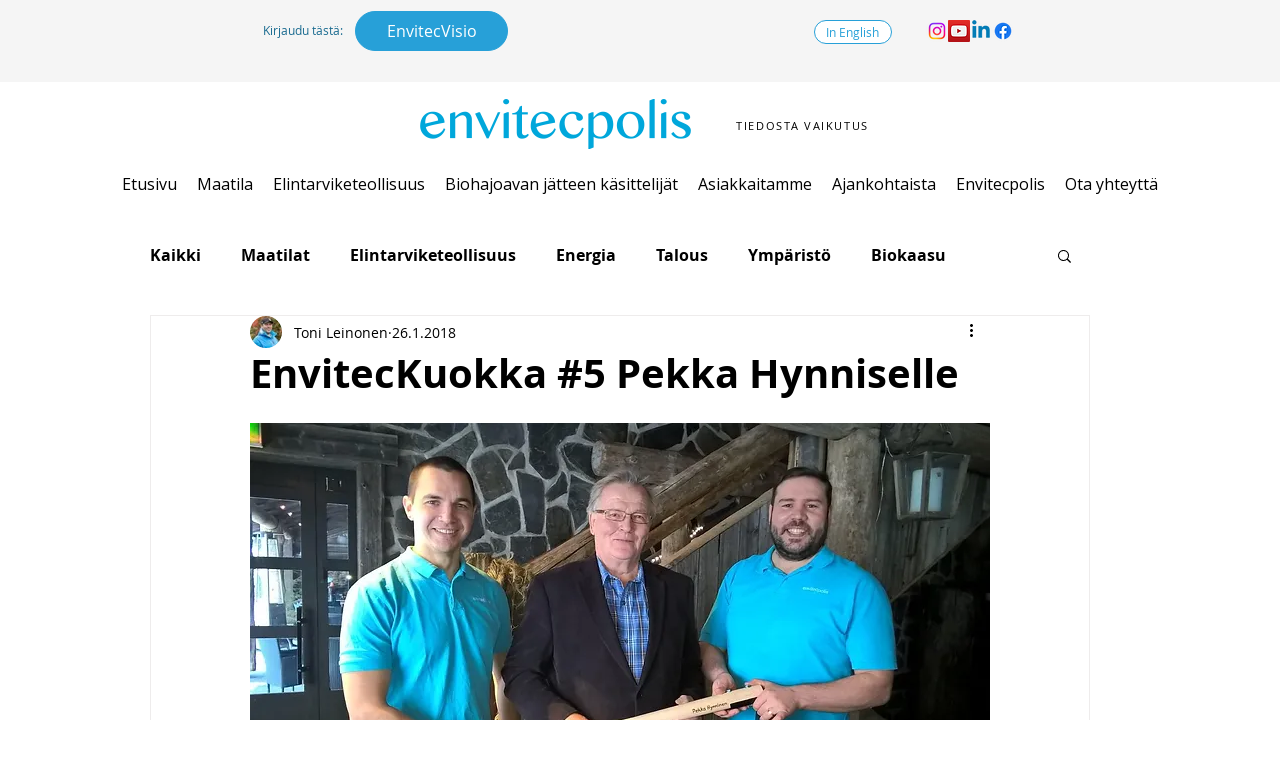

--- FILE ---
content_type: application/javascript
request_url: https://d3qhsf9lmfcusu.cloudfront.net/chatbot-with-review.js?u=1766137430609
body_size: 88074
content:
/*! For license information please see chatbot-with-review.js.LICENSE.txt */
(()=>{var e={7862:(e,t,n)=>{"use strict";n.r(t),n.d(t,{Form:()=>$e});var r=n(3816);function o(e){for(var t=arguments.length,n=Array(t>1?t-1:0),r=1;r<t;r++)n[r-1]=arguments[r];throw Error("[Immer] minified error nr: "+e+(n.length?" "+n.map((function(e){return"'"+e+"'"})).join(","):"")+". Find the full error at: https://bit.ly/3cXEKWf")}function i(e){return!!e&&!!e[$]}function a(e){return!!e&&(function(e){if(!e||"object"!=typeof e)return!1;var t=Object.getPrototypeOf(e);if(null===t)return!0;var n=Object.hasOwnProperty.call(t,"constructor")&&t.constructor;return n===Object||"function"==typeof n&&Function.toString.call(n)===G}(e)||Array.isArray(e)||!!e[H]||!!e.constructor[H]||p(e)||m(e))}function s(e,t,n){void 0===n&&(n=!1),0===c(e)?(n?Object.keys:Q)(e).forEach((function(r){n&&"symbol"==typeof r||t(r,e[r],e)})):e.forEach((function(n,r){return t(r,n,e)}))}function c(e){var t=e[$];return t?t.i>3?t.i-4:t.i:Array.isArray(e)?1:p(e)?2:m(e)?3:0}function u(e,t){return 2===c(e)?e.has(t):Object.prototype.hasOwnProperty.call(e,t)}function l(e,t){return 2===c(e)?e.get(t):e[t]}function d(e,t,n){var r=c(e);2===r?e.set(t,n):3===r?(e.delete(t),e.add(n)):e[t]=n}function f(e,t){return e===t?0!==e||1/e==1/t:e!=e&&t!=t}function p(e){return W&&e instanceof Map}function m(e){return B&&e instanceof Set}function h(e){return e.o||e.t}function v(e){if(Array.isArray(e))return Array.prototype.slice.call(e);var t=Y(e);delete t[$];for(var n=Q(t),r=0;r<n.length;r++){var o=n[r],i=t[o];!1===i.writable&&(i.writable=!0,i.configurable=!0),(i.get||i.set)&&(t[o]={configurable:!0,writable:!0,enumerable:i.enumerable,value:e[o]})}return Object.create(Object.getPrototypeOf(e),t)}function g(e,t){return void 0===t&&(t=!1),x(e)||i(e)||!a(e)||(c(e)>1&&(e.set=e.add=e.clear=e.delete=y),Object.freeze(e),t&&s(e,(function(e,t){return g(t,!0)}),!0)),e}function y(){o(2)}function x(e){return null==e||"object"!=typeof e||Object.isFrozen(e)}function b(e){var t=X[e];return t||o(18,e),t}function w(){return D}function _(e,t){t&&(b("Patches"),e.u=[],e.s=[],e.v=t)}function j(e){S(e),e.p.forEach(k),e.p=null}function S(e){e===D&&(D=e.l)}function C(e){return D={p:[],l:D,h:e,m:!0,_:0}}function k(e){var t=e[$];0===t.i||1===t.i?t.j():t.O=!0}function I(e,t){t._=t.p.length;var n=t.p[0],r=void 0!==e&&e!==n;return t.h.g||b("ES5").S(t,e,r),r?(n[$].P&&(j(t),o(4)),a(e)&&(e=P(t,e),t.l||E(t,e)),t.u&&b("Patches").M(n[$].t,e,t.u,t.s)):e=P(t,n,[]),j(t),t.u&&t.v(t.u,t.s),e!==q?e:void 0}function P(e,t,n){if(x(t))return t;var r=t[$];if(!r)return s(t,(function(o,i){return O(e,r,t,o,i,n)}),!0),t;if(r.A!==e)return t;if(!r.P)return E(e,r.t,!0),r.t;if(!r.I){r.I=!0,r.A._--;var o=4===r.i||5===r.i?r.o=v(r.k):r.o;s(3===r.i?new Set(o):o,(function(t,i){return O(e,r,o,t,i,n)})),E(e,o,!1),n&&e.u&&b("Patches").R(r,n,e.u,e.s)}return r.o}function O(e,t,n,r,o,s){if(i(o)){var c=P(e,o,s&&t&&3!==t.i&&!u(t.D,r)?s.concat(r):void 0);if(d(n,r,c),!i(c))return;e.m=!1}if(a(o)&&!x(o)){if(!e.h.F&&e._<1)return;P(e,o),t&&t.A.l||E(e,o)}}function E(e,t,n){void 0===n&&(n=!1),e.h.F&&e.m&&g(t,n)}function T(e,t){var n=e[$];return(n?h(n):e)[t]}function N(e,t){if(t in e)for(var n=Object.getPrototypeOf(e);n;){var r=Object.getOwnPropertyDescriptor(n,t);if(r)return r;n=Object.getPrototypeOf(n)}}function L(e){e.P||(e.P=!0,e.l&&L(e.l))}function M(e){e.o||(e.o=v(e.t))}function F(e,t,n){var r=p(t)?b("MapSet").N(t,n):m(t)?b("MapSet").T(t,n):e.g?function(e,t){var n=Array.isArray(e),r={i:n?1:0,A:t?t.A:w(),P:!1,I:!1,D:{},l:t,t:e,k:null,o:null,j:null,C:!1},o=r,i=K;n&&(o=[r],i=Z);var a=Proxy.revocable(o,i),s=a.revoke,c=a.proxy;return r.k=c,r.j=s,c}(t,n):b("ES5").J(t,n);return(n?n.A:w()).p.push(r),r}function A(e){return i(e)||o(22,e),function e(t){if(!a(t))return t;var n,r=t[$],o=c(t);if(r){if(!r.P&&(r.i<4||!b("ES5").K(r)))return r.t;r.I=!0,n=R(t,o),r.I=!1}else n=R(t,o);return s(n,(function(t,o){r&&l(r.t,t)===o||d(n,t,e(o))})),3===o?new Set(n):n}(e)}function R(e,t){switch(t){case 2:return new Map(e);case 3:return Array.from(e)}return v(e)}var z,D,V="undefined"!=typeof Symbol&&"symbol"==typeof Symbol("x"),W="undefined"!=typeof Map,B="undefined"!=typeof Set,U="undefined"!=typeof Proxy&&void 0!==Proxy.revocable&&"undefined"!=typeof Reflect,q=V?Symbol.for("immer-nothing"):((z={})["immer-nothing"]=!0,z),H=V?Symbol.for("immer-draftable"):"__$immer_draftable",$=V?Symbol.for("immer-state"):"__$immer_state",G=("undefined"!=typeof Symbol&&Symbol.iterator,""+Object.prototype.constructor),Q="undefined"!=typeof Reflect&&Reflect.ownKeys?Reflect.ownKeys:void 0!==Object.getOwnPropertySymbols?function(e){return Object.getOwnPropertyNames(e).concat(Object.getOwnPropertySymbols(e))}:Object.getOwnPropertyNames,Y=Object.getOwnPropertyDescriptors||function(e){var t={};return Q(e).forEach((function(n){t[n]=Object.getOwnPropertyDescriptor(e,n)})),t},X={},K={get:function(e,t){if(t===$)return e;var n=h(e);if(!u(n,t))return function(e,t,n){var r,o=N(t,n);return o?"value"in o?o.value:null===(r=o.get)||void 0===r?void 0:r.call(e.k):void 0}(e,n,t);var r=n[t];return e.I||!a(r)?r:r===T(e.t,t)?(M(e),e.o[t]=F(e.A.h,r,e)):r},has:function(e,t){return t in h(e)},ownKeys:function(e){return Reflect.ownKeys(h(e))},set:function(e,t,n){var r=N(h(e),t);if(null==r?void 0:r.set)return r.set.call(e.k,n),!0;if(!e.P){var o=T(h(e),t),i=null==o?void 0:o[$];if(i&&i.t===n)return e.o[t]=n,e.D[t]=!1,!0;if(f(n,o)&&(void 0!==n||u(e.t,t)))return!0;M(e),L(e)}return e.o[t]===n&&"number"!=typeof n&&(void 0!==n||t in e.o)||(e.o[t]=n,e.D[t]=!0,!0)},deleteProperty:function(e,t){return void 0!==T(e.t,t)||t in e.t?(e.D[t]=!1,M(e),L(e)):delete e.D[t],e.o&&delete e.o[t],!0},getOwnPropertyDescriptor:function(e,t){var n=h(e),r=Reflect.getOwnPropertyDescriptor(n,t);return r?{writable:!0,configurable:1!==e.i||"length"!==t,enumerable:r.enumerable,value:n[t]}:r},defineProperty:function(){o(11)},getPrototypeOf:function(e){return Object.getPrototypeOf(e.t)},setPrototypeOf:function(){o(12)}},Z={};s(K,(function(e,t){Z[e]=function(){return arguments[0]=arguments[0][0],t.apply(this,arguments)}})),Z.deleteProperty=function(e,t){return Z.set.call(this,e,t,void 0)},Z.set=function(e,t,n){return K.set.call(this,e[0],t,n,e[0])};var J=function(){function e(e){var t=this;this.g=U,this.F=!0,this.produce=function(e,n,r){if("function"==typeof e&&"function"!=typeof n){var i=n;n=e;var s=t;return function(e){var t=this;void 0===e&&(e=i);for(var r=arguments.length,o=Array(r>1?r-1:0),a=1;a<r;a++)o[a-1]=arguments[a];return s.produce(e,(function(e){var r;return(r=n).call.apply(r,[t,e].concat(o))}))}}var c;if("function"!=typeof n&&o(6),void 0!==r&&"function"!=typeof r&&o(7),a(e)){var u=C(t),l=F(t,e,void 0),d=!0;try{c=n(l),d=!1}finally{d?j(u):S(u)}return"undefined"!=typeof Promise&&c instanceof Promise?c.then((function(e){return _(u,r),I(e,u)}),(function(e){throw j(u),e})):(_(u,r),I(c,u))}if(!e||"object"!=typeof e){if(void 0===(c=n(e))&&(c=e),c===q&&(c=void 0),t.F&&g(c,!0),r){var f=[],p=[];b("Patches").M(e,c,f,p),r(f,p)}return c}o(21,e)},this.produceWithPatches=function(e,n){if("function"==typeof e)return function(n){for(var r=arguments.length,o=Array(r>1?r-1:0),i=1;i<r;i++)o[i-1]=arguments[i];return t.produceWithPatches(n,(function(t){return e.apply(void 0,[t].concat(o))}))};var r,o,i=t.produce(e,n,(function(e,t){r=e,o=t}));return"undefined"!=typeof Promise&&i instanceof Promise?i.then((function(e){return[e,r,o]})):[i,r,o]},"boolean"==typeof(null==e?void 0:e.useProxies)&&this.setUseProxies(e.useProxies),"boolean"==typeof(null==e?void 0:e.autoFreeze)&&this.setAutoFreeze(e.autoFreeze)}var t=e.prototype;return t.createDraft=function(e){a(e)||o(8),i(e)&&(e=A(e));var t=C(this),n=F(this,e,void 0);return n[$].C=!0,S(t),n},t.finishDraft=function(e,t){var n=(e&&e[$]).A;return _(n,t),I(void 0,n)},t.setAutoFreeze=function(e){this.F=e},t.setUseProxies=function(e){e&&!U&&o(20),this.g=e},t.applyPatches=function(e,t){var n;for(n=t.length-1;n>=0;n--){var r=t[n];if(0===r.path.length&&"replace"===r.op){e=r.value;break}}n>-1&&(t=t.slice(n+1));var o=b("Patches").$;return i(e)?o(e,t):this.produce(e,(function(e){return o(e,t)}))},e}(),ee=new J,te=ee.produce;ee.produceWithPatches.bind(ee),ee.setAutoFreeze.bind(ee),ee.setUseProxies.bind(ee),ee.applyPatches.bind(ee),ee.createDraft.bind(ee),ee.finishDraft.bind(ee);const ne=te;var re,oe,ie,ae,se,ce,ue,le,de,fe,pe,me,he=n(6741),ve=n(3847),ge=0;function ye(e,t,n,r,o){var i,a,s={};for(a in t)"ref"==a?i=t[a]:s[a]=t[a];var c={type:e,props:s,key:n,ref:i,__k:null,__:null,__b:0,__e:null,__d:void 0,__c:null,__h:null,constructor:void 0,__v:--ge,__source:r,__self:o};if("function"==typeof e&&(i=e.defaultProps))for(a in i)void 0===s[a]&&(s[a]=i[a]);return ve.options.vnode&&ve.options.vnode(c),c}function xe(e){var t=(0,he.useState)((function(){return g("function"==typeof e?e():e,!0)})),n=t[1];return[t[0],(0,he.useCallback)((function(e){n("function"==typeof e?ne(e):g(e))}),[])]}var be=["fill"],we=["fill"],_e=["value","name","placeholder","disabled","className","onChange","onValueChange"],je=["value","name","onValueChange","placeholder","disabled","className","rows"],Se=["icon","deviceType","deviceName"],Ce=["selectedCamera"],ke=["selectedMicrophone"],Ie=["i","m","source","sourceUrl","reviewSourceUrl","reviewSourceName","reviewSourceType"];function Pe(e,t,n,r,o,i,a){try{var s=e[i](a),c=s.value}catch(e){return void n(e)}s.done?t(c):Promise.resolve(c).then(r,o)}function Oe(e,t){if(!(e instanceof t))throw new TypeError("Cannot call a class as a function")}function Ee(e,t){for(var n=0;n<t.length;n++){var r=t[n];r.enumerable=r.enumerable||!1,r.configurable=!0,"value"in r&&(r.writable=!0),Object.defineProperty(e,r.key,r)}}function Te(e,t,n){return t&&Ee(e.prototype,t),n&&Ee(e,n),Object.defineProperty(e,"prototype",{writable:!1}),e}function Ne(e,t){return t||(t=e.slice(0)),Object.freeze(Object.defineProperties(e,{raw:{value:Object.freeze(t)}}))}function Le(e,t){var n=Object.keys(e);if(Object.getOwnPropertySymbols){var r=Object.getOwnPropertySymbols(e);t&&(r=r.filter((function(t){return Object.getOwnPropertyDescriptor(e,t).enumerable}))),n.push.apply(n,r)}return n}function Me(e){for(var t=1;t<arguments.length;t++){var n=null!=arguments[t]?arguments[t]:{};t%2?Le(Object(n),!0).forEach((function(t){Fe(e,t,n[t])})):Object.getOwnPropertyDescriptors?Object.defineProperties(e,Object.getOwnPropertyDescriptors(n)):Le(Object(n)).forEach((function(t){Object.defineProperty(e,t,Object.getOwnPropertyDescriptor(n,t))}))}return e}function Fe(e,t,n){return t in e?Object.defineProperty(e,t,{value:n,enumerable:!0,configurable:!0,writable:!0}):e[t]=n,e}function Ae(e,t){if(null==e)return{};var n,r,o=function(e,t){if(null==e)return{};var n,r,o={},i=Object.keys(e);for(r=0;r<i.length;r++)n=i[r],t.indexOf(n)>=0||(o[n]=e[n]);return o}(e,t);if(Object.getOwnPropertySymbols){var i=Object.getOwnPropertySymbols(e);for(r=0;r<i.length;r++)n=i[r],t.indexOf(n)>=0||Object.prototype.propertyIsEnumerable.call(e,n)&&(o[n]=e[n])}return o}function Re(e,t){return function(e){if(Array.isArray(e))return e}(e)||function(e,t){var n=null==e?null:"undefined"!=typeof Symbol&&e[Symbol.iterator]||e["@@iterator"];if(null==n)return;var r,o,i=[],a=!0,s=!1;try{for(n=n.call(e);!(a=(r=n.next()).done)&&(i.push(r.value),!t||i.length!==t);a=!0);}catch(e){s=!0,o=e}finally{try{a||null==n.return||n.return()}finally{if(s)throw o}}return i}(e,t)||Ve(e,t)||function(){throw new TypeError("Invalid attempt to destructure non-iterable instance.\nIn order to be iterable, non-array objects must have a [Symbol.iterator]() method.")}()}function ze(e,t){var n="undefined"!=typeof Symbol&&e[Symbol.iterator]||e["@@iterator"];if(!n){if(Array.isArray(e)||(n=Ve(e))||t&&e&&"number"==typeof e.length){n&&(e=n);var r=0,o=function(){};return{s:o,n:function(){return r>=e.length?{done:!0}:{done:!1,value:e[r++]}},e:function(e){throw e},f:o}}throw new TypeError("Invalid attempt to iterate non-iterable instance.\nIn order to be iterable, non-array objects must have a [Symbol.iterator]() method.")}var i,a=!0,s=!1;return{s:function(){n=n.call(e)},n:function(){var e=n.next();return a=e.done,e},e:function(e){s=!0,i=e},f:function(){try{a||null==n.return||n.return()}finally{if(s)throw i}}}}function De(e){return function(e){if(Array.isArray(e))return We(e)}(e)||function(e){if("undefined"!=typeof Symbol&&null!=e[Symbol.iterator]||null!=e["@@iterator"])return Array.from(e)}(e)||Ve(e)||function(){throw new TypeError("Invalid attempt to spread non-iterable instance.\nIn order to be iterable, non-array objects must have a [Symbol.iterator]() method.")}()}function Ve(e,t){if(e){if("string"==typeof e)return We(e,t);var n=Object.prototype.toString.call(e).slice(8,-1);return"Object"===n&&e.constructor&&(n=e.constructor.name),"Map"===n||"Set"===n?Array.from(e):"Arguments"===n||/^(?:Ui|I)nt(?:8|16|32)(?:Clamped)?Array$/.test(n)?We(e,t):void 0}}function We(e,t){(null==t||t>e.length)&&(t=e.length);for(var n=0,r=new Array(t);n<t;n++)r[n]=e[n];return r}function Be(e){return Be="function"==typeof Symbol&&"symbol"==typeof Symbol.iterator?function(e){return typeof e}:function(e){return e&&"function"==typeof Symbol&&e.constructor===Symbol&&e!==Symbol.prototype?"symbol":typeof e},Be(e)}var Ue={"../../node_modules/@fortawesome/free-regular-svg-icons/faCirclePause.js":function(e,t){Object.defineProperty(t,"__esModule",{value:!0});var n="circle-pause",r=[62092,"pause-circle"],o="f28b",i="M464 256A208 208 0 1 0 48 256a208 208 0 1 0 416 0zM0 256a256 256 0 1 1 512 0A256 256 0 1 1 0 256zm224-72l0 144c0 13.3-10.7 24-24 24s-24-10.7-24-24l0-144c0-13.3 10.7-24 24-24s24 10.7 24 24zm112 0l0 144c0 13.3-10.7 24-24 24s-24-10.7-24-24l0-144c0-13.3 10.7-24 24-24s24 10.7 24 24z";t.definition={prefix:"far",iconName:n,icon:[512,512,r,o,i]},t.faCirclePause=t.definition,t.prefix="far",t.iconName=n,t.width=512,t.height=512,t.ligatures=r,t.unicode=o,t.svgPathData=i,t.aliases=r},"../../node_modules/@fortawesome/free-regular-svg-icons/faCirclePlay.js":function(e,t){Object.defineProperty(t,"__esModule",{value:!0});var n="circle-play",r=[61469,"play-circle"],o="f144",i="M464 256A208 208 0 1 0 48 256a208 208 0 1 0 416 0zM0 256a256 256 0 1 1 512 0A256 256 0 1 1 0 256zM188.3 147.1c7.6-4.2 16.8-4.1 24.3 .5l144 88c7.1 4.4 11.5 12.1 11.5 20.5s-4.4 16.1-11.5 20.5l-144 88c-7.4 4.5-16.7 4.7-24.3 .5s-12.3-12.2-12.3-20.9l0-176c0-8.7 4.7-16.7 12.3-20.9z";t.definition={prefix:"far",iconName:n,icon:[512,512,r,o,i]},t.faCirclePlay=t.definition,t.prefix="far",t.iconName=n,t.width=512,t.height=512,t.ligatures=r,t.unicode=o,t.svgPathData=i,t.aliases=r},"../../node_modules/@fortawesome/free-regular-svg-icons/faPauseCircle.js":function(e,t,n){var r=n("../../node_modules/@fortawesome/free-regular-svg-icons/faCirclePause.js");t.definition={prefix:r.prefix,iconName:r.iconName,icon:[r.width,r.height,r.aliases,r.unicode,r.svgPathData]},t.faPauseCircle=t.definition,r.prefix,r.iconName,r.width,r.height,r.aliases,r.unicode,r.svgPathData,r.aliases},"../../node_modules/@fortawesome/free-regular-svg-icons/faPlayCircle.js":function(e,t,n){var r=n("../../node_modules/@fortawesome/free-regular-svg-icons/faCirclePlay.js");t.definition={prefix:r.prefix,iconName:r.iconName,icon:[r.width,r.height,r.aliases,r.unicode,r.svgPathData]},t.faPlayCircle=t.definition,r.prefix,r.iconName,r.width,r.height,r.aliases,r.unicode,r.svgPathData,r.aliases},"../../node_modules/@fortawesome/free-solid-svg-icons/faCheck.js":function(e,t){var n="check",r=[10003,10004],o="f00c",i="M438.6 105.4c12.5 12.5 12.5 32.8 0 45.3l-256 256c-12.5 12.5-32.8 12.5-45.3 0l-128-128c-12.5-12.5-12.5-32.8 0-45.3s32.8-12.5 45.3 0L160 338.7 393.4 105.4c12.5-12.5 32.8-12.5 45.3 0z";t.definition={prefix:"fas",iconName:n,icon:[448,512,r,o,i]},t.faCheck=t.definition},"../../node_modules/@fortawesome/free-solid-svg-icons/faCircleExclamation.js":function(e,t){Object.defineProperty(t,"__esModule",{value:!0});var n="circle-exclamation",r=["exclamation-circle"],o="f06a",i="M256 512A256 256 0 1 0 256 0a256 256 0 1 0 0 512zm0-384c13.3 0 24 10.7 24 24l0 112c0 13.3-10.7 24-24 24s-24-10.7-24-24l0-112c0-13.3 10.7-24 24-24zM224 352a32 32 0 1 1 64 0 32 32 0 1 1 -64 0z";t.definition={prefix:"fas",iconName:n,icon:[512,512,r,o,i]},t.faCircleExclamation=t.definition,t.prefix="fas",t.iconName=n,t.width=512,t.height=512,t.ligatures=r,t.unicode=o,t.svgPathData=i,t.aliases=r},"../../node_modules/@fortawesome/free-solid-svg-icons/faCompress.js":function(e,t){var n="compress",r=[],o="f066",i="M160 64c0-17.7-14.3-32-32-32s-32 14.3-32 32l0 64-64 0c-17.7 0-32 14.3-32 32s14.3 32 32 32l96 0c17.7 0 32-14.3 32-32l0-96zM32 320c-17.7 0-32 14.3-32 32s14.3 32 32 32l64 0 0 64c0 17.7 14.3 32 32 32s32-14.3 32-32l0-96c0-17.7-14.3-32-32-32l-96 0zM352 64c0-17.7-14.3-32-32-32s-32 14.3-32 32l0 96c0 17.7 14.3 32 32 32l96 0c17.7 0 32-14.3 32-32s-14.3-32-32-32l-64 0 0-64zM320 320c-17.7 0-32 14.3-32 32l0 96c0 17.7 14.3 32 32 32s32-14.3 32-32l0-64 64 0c17.7 0 32-14.3 32-32s-14.3-32-32-32l-96 0z";t.definition={prefix:"fas",iconName:n,icon:[448,512,r,o,i]},t.faCompress=t.definition},"../../node_modules/@fortawesome/free-solid-svg-icons/faExclamationCircle.js":function(e,t,n){var r=n("../../node_modules/@fortawesome/free-solid-svg-icons/faCircleExclamation.js");t.definition={prefix:r.prefix,iconName:r.iconName,icon:[r.width,r.height,r.aliases,r.unicode,r.svgPathData]},t.faExclamationCircle=t.definition,r.prefix,r.iconName,r.width,r.height,r.aliases,r.unicode,r.svgPathData,r.aliases},"../../node_modules/@fortawesome/free-solid-svg-icons/faExpand.js":function(e,t){var n="expand",r=[],o="f065",i="M32 32C14.3 32 0 46.3 0 64l0 96c0 17.7 14.3 32 32 32s32-14.3 32-32l0-64 64 0c17.7 0 32-14.3 32-32s-14.3-32-32-32L32 32zM64 352c0-17.7-14.3-32-32-32s-32 14.3-32 32l0 96c0 17.7 14.3 32 32 32l96 0c17.7 0 32-14.3 32-32s-14.3-32-32-32l-64 0 0-64zM320 32c-17.7 0-32 14.3-32 32s14.3 32 32 32l64 0 0 64c0 17.7 14.3 32 32 32s32-14.3 32-32l0-96c0-17.7-14.3-32-32-32l-96 0zM448 352c0-17.7-14.3-32-32-32s-32 14.3-32 32l0 64-64 0c-17.7 0-32 14.3-32 32s14.3 32 32 32l96 0c17.7 0 32-14.3 32-32l0-96z";t.definition={prefix:"fas",iconName:n,icon:[448,512,r,o,i]},t.faExpand=t.definition},"../../node_modules/@fortawesome/free-solid-svg-icons/faFile.js":function(e,t){var n="file",r=[128196,128459,61462],o="f15b",i="M0 64C0 28.7 28.7 0 64 0L224 0l0 128c0 17.7 14.3 32 32 32l128 0 0 288c0 35.3-28.7 64-64 64L64 512c-35.3 0-64-28.7-64-64L0 64zm384 64l-128 0L256 0 384 128z";t.definition={prefix:"fas",iconName:n,icon:[384,512,r,o,i]},t.faFile=t.definition},"../../node_modules/@fortawesome/free-solid-svg-icons/faMicrophone.js":function(e,t){var n="microphone",r=[],o="f130",i="M192 0C139 0 96 43 96 96l0 160c0 53 43 96 96 96s96-43 96-96l0-160c0-53-43-96-96-96zM64 216c0-13.3-10.7-24-24-24s-24 10.7-24 24l0 40c0 89.1 66.2 162.7 152 174.4l0 33.6-48 0c-13.3 0-24 10.7-24 24s10.7 24 24 24l72 0 72 0c13.3 0 24-10.7 24-24s-10.7-24-24-24l-48 0 0-33.6c85.8-11.7 152-85.3 152-174.4l0-40c0-13.3-10.7-24-24-24s-24 10.7-24 24l0 40c0 70.7-57.3 128-128 128s-128-57.3-128-128l0-40z";t.definition={prefix:"fas",iconName:n,icon:[384,512,r,o,i]},t.faMicrophone=t.definition},"../../node_modules/@fortawesome/free-solid-svg-icons/faMicrophoneSlash.js":function(e,t){var n="microphone-slash",r=[],o="f131",i="M38.8 5.1C28.4-3.1 13.3-1.2 5.1 9.2S-1.2 34.7 9.2 42.9l592 464c10.4 8.2 25.5 6.3 33.7-4.1s6.3-25.5-4.1-33.7L472.1 344.7c15.2-26 23.9-56.3 23.9-88.7l0-40c0-13.3-10.7-24-24-24s-24 10.7-24 24l0 40c0 21.2-5.1 41.1-14.2 58.7L416 300.8 416 96c0-53-43-96-96-96s-96 43-96 96l0 54.3L38.8 5.1zM344 430.4c20.4-2.8 39.7-9.1 57.3-18.2l-43.1-33.9C346.1 382 333.3 384 320 384c-70.7 0-128-57.3-128-128l0-8.7L144.7 210c-.5 1.9-.7 3.9-.7 6l0 40c0 89.1 66.2 162.7 152 174.4l0 33.6-48 0c-13.3 0-24 10.7-24 24s10.7 24 24 24l72 0 72 0c13.3 0 24-10.7 24-24s-10.7-24-24-24l-48 0 0-33.6z";t.definition={prefix:"fas",iconName:n,icon:[640,512,r,o,i]},t.faMicrophoneSlash=t.definition},"../../node_modules/@fortawesome/free-solid-svg-icons/faPaperPlane.js":function(e,t){var n="paper-plane",r=[61913],o="f1d8",i="M498.1 5.6c10.1 7 15.4 19.1 13.5 31.2l-64 416c-1.5 9.7-7.4 18.2-16 23s-18.9 5.4-28 1.6L284 427.7l-68.5 74.1c-8.9 9.7-22.9 12.9-35.2 8.1S160 493.2 160 480l0-83.6c0-4 1.5-7.8 4.2-10.8L331.8 202.8c5.8-6.3 5.6-16-.4-22s-15.7-6.4-22-.7L106 360.8 17.7 316.6C7.1 311.3 .3 300.7 0 288.9s5.9-22.8 16.1-28.7l448-256c10.7-6.1 23.9-5.5 34 1.4z";t.definition={prefix:"fas",iconName:n,icon:[512,512,r,o,i]},t.faPaperPlane=t.definition},"../../node_modules/@fortawesome/free-solid-svg-icons/faQuestion.js":function(e,t){var n="question",r=[10067,10068,61736],o="M80 160c0-35.3 28.7-64 64-64l32 0c35.3 0 64 28.7 64 64l0 3.6c0 21.8-11.1 42.1-29.4 53.8l-42.2 27.1c-25.2 16.2-40.4 44.1-40.4 74l0 1.4c0 17.7 14.3 32 32 32s32-14.3 32-32l0-1.4c0-8.2 4.2-15.8 11-20.2l42.2-27.1c36.6-23.6 58.8-64.1 58.8-107.7l0-3.6c0-70.7-57.3-128-128-128l-32 0C73.3 32 16 89.3 16 160c0 17.7 14.3 32 32 32s32-14.3 32-32zm80 320a40 40 0 1 0 0-80 40 40 0 1 0 0 80z";t.definition={prefix:"fas",iconName:n,icon:[320,512,r,"3f",o]},t.faQuestion=t.definition},"../../node_modules/@fortawesome/free-solid-svg-icons/faSpinner.js":function(e,t){var n="spinner",r=[],o="f110",i="M304 48a48 48 0 1 0 -96 0 48 48 0 1 0 96 0zm0 416a48 48 0 1 0 -96 0 48 48 0 1 0 96 0zM48 304a48 48 0 1 0 0-96 48 48 0 1 0 0 96zm464-48a48 48 0 1 0 -96 0 48 48 0 1 0 96 0zM142.9 437A48 48 0 1 0 75 369.1 48 48 0 1 0 142.9 437zm0-294.2A48 48 0 1 0 75 75a48 48 0 1 0 67.9 67.9zM369.1 437A48 48 0 1 0 437 369.1 48 48 0 1 0 369.1 437z";t.definition={prefix:"fas",iconName:n,icon:[512,512,r,o,i]},t.faSpinner=t.definition},"../../node_modules/@fortawesome/free-solid-svg-icons/faStar.js":function(e,t){var n="star",r=[11088,61446],o="f005",i="M316.9 18C311.6 7 300.4 0 288.1 0s-23.4 7-28.8 18L195 150.3 51.4 171.5c-12 1.8-22 10.2-25.7 21.7s-.7 24.2 7.9 32.7L137.8 329 113.2 474.7c-2 12 3 24.2 12.9 31.3s23 8 33.8 2.3l128.3-68.5 128.3 68.5c10.8 5.7 23.9 4.9 33.8-2.3s14.9-19.3 12.9-31.3L438.5 329 542.7 225.9c8.6-8.5 11.7-21.2 7.9-32.7s-13.7-19.9-25.7-21.7L381.2 150.3 316.9 18z";t.definition={prefix:"fas",iconName:n,icon:[576,512,r,o,i]},t.faStar=t.definition},"../../node_modules/@fortawesome/free-solid-svg-icons/faThumbsUp.js":function(e,t){var n="thumbs-up",r=[128077,61575],o="f164",i="M313.4 32.9c26 5.2 42.9 30.5 37.7 56.5l-2.3 11.4c-5.3 26.7-15.1 52.1-28.8 75.2l144 0c26.5 0 48 21.5 48 48c0 18.5-10.5 34.6-25.9 42.6C497 275.4 504 288.9 504 304c0 23.4-16.8 42.9-38.9 47.1c4.4 7.3 6.9 15.8 6.9 24.9c0 21.3-13.9 39.4-33.1 45.6c.7 3.3 1.1 6.8 1.1 10.4c0 26.5-21.5 48-48 48l-97.5 0c-19 0-37.5-5.6-53.3-16.1l-38.5-25.7C176 420.4 160 390.4 160 358.3l0-38.3 0-48 0-24.9c0-29.2 13.3-56.7 36-75l7.4-5.9c26.5-21.2 44.6-51 51.2-84.2l2.3-11.4c5.2-26 30.5-42.9 56.5-37.7zM32 192l64 0c17.7 0 32 14.3 32 32l0 224c0 17.7-14.3 32-32 32l-64 0c-17.7 0-32-14.3-32-32L0 224c0-17.7 14.3-32 32-32z";t.definition={prefix:"fas",iconName:n,icon:[512,512,r,o,i]},t.faThumbsUp=t.definition},"../../node_modules/@fortawesome/free-solid-svg-icons/faTrash.js":function(e,t){var n="trash",r=[],o="f1f8",i="M135.2 17.7L128 32 32 32C14.3 32 0 46.3 0 64S14.3 96 32 96l384 0c17.7 0 32-14.3 32-32s-14.3-32-32-32l-96 0-7.2-14.3C307.4 6.8 296.3 0 284.2 0L163.8 0c-12.1 0-23.2 6.8-28.6 17.7zM416 128L32 128 53.2 467c1.6 25.3 22.6 45 47.9 45l245.8 0c25.3 0 46.3-19.7 47.9-45L416 128z";t.definition={prefix:"fas",iconName:n,icon:[448,512,r,o,i]},t.faTrash=t.definition},"../../node_modules/@fortawesome/free-solid-svg-icons/faUpload.js":function(e,t){var n="upload",r=[],o="f093",i="M288 109.3L288 352c0 17.7-14.3 32-32 32s-32-14.3-32-32l0-242.7-73.4 73.4c-12.5 12.5-32.8 12.5-45.3 0s-12.5-32.8 0-45.3l128-128c12.5-12.5 32.8-12.5 45.3 0l128 128c12.5 12.5 12.5 32.8 0 45.3s-32.8 12.5-45.3 0L288 109.3zM64 352l128 0c0 35.3 28.7 64 64 64s64-28.7 64-64l128 0c35.3 0 64 28.7 64 64l0 32c0 35.3-28.7 64-64 64L64 512c-35.3 0-64-28.7-64-64l0-32c0-35.3 28.7-64 64-64zM432 456a24 24 0 1 0 0-48 24 24 0 1 0 0 48z";t.definition={prefix:"fas",iconName:n,icon:[512,512,r,o,i]},t.faUpload=t.definition},"../../node_modules/@fortawesome/free-solid-svg-icons/faUser.js":function(e,t){var n="user",r=[128100,62144],o="f007",i="M224 256A128 128 0 1 0 224 0a128 128 0 1 0 0 256zm-45.7 48C79.8 304 0 383.8 0 482.3C0 498.7 13.3 512 29.7 512l388.6 0c16.4 0 29.7-13.3 29.7-29.7C448 383.8 368.2 304 269.7 304l-91.4 0z";t.definition={prefix:"fas",iconName:n,icon:[448,512,r,o,i]},t.faUser=t.definition},"../../node_modules/@fortawesome/free-solid-svg-icons/faVideo.js":function(e,t){var n="video",r=["video-camera"],o="f03d",i="M0 128C0 92.7 28.7 64 64 64l256 0c35.3 0 64 28.7 64 64l0 256c0 35.3-28.7 64-64 64L64 448c-35.3 0-64-28.7-64-64L0 128zM559.1 99.8c10.4 5.6 16.9 16.4 16.9 28.2l0 256c0 11.8-6.5 22.6-16.9 28.2s-23 5-32.9-1.6l-96-64L416 337.1l0-17.1 0-128 0-17.1 14.2-9.5 96-64c9.8-6.5 22.4-7.2 32.9-1.6z";t.definition={prefix:"fas",iconName:n,icon:[576,512,r,o,i]},t.faVideo=t.definition},"../../node_modules/@fortawesome/free-solid-svg-icons/faVideoSlash.js":function(e,t){var n="video-slash",r=[],o="f4e2",i="M38.8 5.1C28.4-3.1 13.3-1.2 5.1 9.2S-1.2 34.7 9.2 42.9l592 464c10.4 8.2 25.5 6.3 33.7-4.1s6.3-25.5-4.1-33.7l-86.4-67.7 13.8 9.2c9.8 6.5 22.4 7.2 32.9 1.6s16.9-16.4 16.9-28.2l0-256c0-11.8-6.5-22.6-16.9-28.2s-23-5-32.9 1.6l-96 64L448 174.9l0 17.1 0 128 0 5.8-32-25.1L416 128c0-35.3-28.7-64-64-64L113.9 64 38.8 5.1zM407 416.7L32.3 121.5c-.2 2.1-.3 4.3-.3 6.5l0 256c0 35.3 28.7 64 64 64l256 0c23.4 0 43.9-12.6 55-31.3z";t.definition={prefix:"fas",iconName:n,icon:[640,512,r,o,i]},t.faVideoSlash=t.definition},"../../node_modules/date-fns/esm/_lib/requiredArgs/index.js":function(e,t,n){function r(e,t){if(t.length<e)throw new TypeError(e+" argument"+(e>1?"s":"")+" required, but only "+t.length+" present")}n.d(t,{default:function(){return r}})},"../../node_modules/date-fns/esm/_lib/toInteger/index.js":function(e,t,n){function r(e){if(null===e||!0===e||!1===e)return NaN;var t=Number(e);return isNaN(t)?t:t<0?Math.ceil(t):Math.floor(t)}n.d(t,{default:function(){return r}})},"../../node_modules/date-fns/esm/addMonths/index.js":function(e,t,n){n.d(t,{default:function(){return a}});var r=n("../../node_modules/date-fns/esm/_lib/toInteger/index.js"),o=n("../../node_modules/date-fns/esm/toDate/index.js"),i=n("../../node_modules/date-fns/esm/_lib/requiredArgs/index.js");function a(e,t){(0,i.default)(2,arguments);var n=(0,o.default)(e),a=(0,r.default)(t);if(isNaN(a))return new Date(NaN);if(!a)return n;var s=n.getDate(),c=new Date(n.getTime());c.setMonth(n.getMonth()+a+1,0);var u=c.getDate();return s>=u?c:(n.setFullYear(c.getFullYear(),c.getMonth(),s),n)}},"../../node_modules/date-fns/esm/constants/index.js":function(e,t,n){n.d(t,{millisecondsInHour:function(){return o},millisecondsInMinute:function(){return r}});Math.pow(10,8);var r=6e4,o=36e5},"../../node_modules/date-fns/esm/parseISO/index.js":function(e,t,n){n.d(t,{default:function(){return a}});var r=n("../../node_modules/date-fns/esm/constants/index.js"),o=n("../../node_modules/date-fns/esm/_lib/requiredArgs/index.js"),i=n("../../node_modules/date-fns/esm/_lib/toInteger/index.js");function a(e,t){var n;(0,o.default)(1,arguments);var r=(0,i.default)(null!==(n=null==t?void 0:t.additionalDigits)&&void 0!==n?n:2);if(2!==r&&1!==r&&0!==r)throw new RangeError("additionalDigits must be 0, 1 or 2");if("string"!=typeof e&&"[object String]"!==Object.prototype.toString.call(e))return new Date(NaN);var a,s=d(e);if(s.date){var c=f(s.date,r);a=p(c.restDateString,c.year)}if(!a||isNaN(a.getTime()))return new Date(NaN);var u,l=a.getTime(),m=0;if(s.time&&(m=h(s.time),isNaN(m)))return new Date(NaN);if(!s.timezone){var v=new Date(l+m),y=new Date(0);return y.setFullYear(v.getUTCFullYear(),v.getUTCMonth(),v.getUTCDate()),y.setHours(v.getUTCHours(),v.getUTCMinutes(),v.getUTCSeconds(),v.getUTCMilliseconds()),y}return u=g(s.timezone),isNaN(u)?new Date(NaN):new Date(l+m+u)}var s={dateTimeDelimiter:/[T ]/,timeZoneDelimiter:/[Z ]/i,timezone:/([Z+-].*)$/},c=/^-?(?:(\d{3})|(\d{2})(?:-?(\d{2}))?|W(\d{2})(?:-?(\d{1}))?|)$/,u=/^(\d{2}(?:[.,]\d*)?)(?::?(\d{2}(?:[.,]\d*)?))?(?::?(\d{2}(?:[.,]\d*)?))?$/,l=/^([+-])(\d{2})(?::?(\d{2}))?$/;function d(e){var t,n={},r=e.split(s.dateTimeDelimiter);if(r.length>2)return n;if(/:/.test(r[0])?t=r[0]:(n.date=r[0],t=r[1],s.timeZoneDelimiter.test(n.date)&&(n.date=e.split(s.timeZoneDelimiter)[0],t=e.substr(n.date.length,e.length))),t){var o=s.timezone.exec(t);o?(n.time=t.replace(o[1],""),n.timezone=o[1]):n.time=t}return n}function f(e,t){var n=new RegExp("^(?:(\\d{4}|[+-]\\d{"+(4+t)+"})|(\\d{2}|[+-]\\d{"+(2+t)+"})$)"),r=e.match(n);if(!r)return{year:NaN,restDateString:""};var o=r[1]?parseInt(r[1]):null,i=r[2]?parseInt(r[2]):null;return{year:null===i?o:100*i,restDateString:e.slice((r[1]||r[2]).length)}}function p(e,t){if(null===t)return new Date(NaN);var n=e.match(c);if(!n)return new Date(NaN);var r=!!n[4],o=m(n[1]),i=m(n[2])-1,a=m(n[3]),s=m(n[4]),u=m(n[5])-1;if(r)return function(e,t,n){return t>=1&&t<=53&&n>=0&&n<=6}(0,s,u)?function(e,t,n){var r=new Date(0);r.setUTCFullYear(e,0,4);var o=r.getUTCDay()||7,i=7*(t-1)+n+1-o;return r.setUTCDate(r.getUTCDate()+i),r}(t,s,u):new Date(NaN);var l=new Date(0);return function(e,t,n){return t>=0&&t<=11&&n>=1&&n<=(y[t]||(x(e)?29:28))}(t,i,a)&&function(e,t){return t>=1&&t<=(x(e)?366:365)}(t,o)?(l.setUTCFullYear(t,i,Math.max(o,a)),l):new Date(NaN)}function m(e){return e?parseInt(e):1}function h(e){var t=e.match(u);if(!t)return NaN;var n=v(t[1]),o=v(t[2]),i=v(t[3]);return function(e,t,n){if(24===e)return 0===t&&0===n;return n>=0&&n<60&&t>=0&&t<60&&e>=0&&e<25}(n,o,i)?n*r.millisecondsInHour+o*r.millisecondsInMinute+1e3*i:NaN}function v(e){return e&&parseFloat(e.replace(",","."))||0}function g(e){if("Z"===e)return 0;var t=e.match(l);if(!t)return 0;var n="+"===t[1]?-1:1,o=parseInt(t[2]),i=t[3]&&parseInt(t[3])||0;return function(e,t){return t>=0&&t<=59}(0,i)?n*(o*r.millisecondsInHour+i*r.millisecondsInMinute):NaN}var y=[31,null,31,30,31,30,31,31,30,31,30,31];function x(e){return e%400==0||e%4==0&&e%100!=0}},"../../node_modules/date-fns/esm/setDate/index.js":function(e,t,n){n.d(t,{default:function(){return a}});var r=n("../../node_modules/date-fns/esm/_lib/toInteger/index.js"),o=n("../../node_modules/date-fns/esm/toDate/index.js"),i=n("../../node_modules/date-fns/esm/_lib/requiredArgs/index.js");function a(e,t){(0,i.default)(2,arguments);var n=(0,o.default)(e),a=(0,r.default)(t);return n.setDate(a),n}},"../../node_modules/date-fns/esm/startOfDay/index.js":function(e,t,n){n.d(t,{default:function(){return i}});var r=n("../../node_modules/date-fns/esm/toDate/index.js"),o=n("../../node_modules/date-fns/esm/_lib/requiredArgs/index.js");function i(e){(0,o.default)(1,arguments);var t=(0,r.default)(e);return t.setHours(0,0,0,0),t}},"../../node_modules/date-fns/esm/toDate/index.js":function(e,t,n){n.d(t,{default:function(){return i}});var r=n("../../node_modules/@babel/runtime/helpers/esm/typeof.js"),o=n("../../node_modules/date-fns/esm/_lib/requiredArgs/index.js");function i(e){(0,o.default)(1,arguments);var t=Object.prototype.toString.call(e);return e instanceof Date||"object"===(0,r.default)(e)&&"[object Date]"===t?new Date(e.getTime()):"number"==typeof e||"[object Number]"===t?new Date(e):("string"!=typeof e&&"[object String]"!==t||"undefined"==typeof console||(console.warn("Starting with v2.0.0-beta.1 date-fns doesn't accept strings as date arguments. Please use `parseISO` to parse strings. See: https://github.com/date-fns/date-fns/blob/master/docs/upgradeGuide.md#string-arguments"),console.warn((new Error).stack)),new Date(NaN))}},"../../node_modules/decode-uri-component/index.js":function(e){var t="%[a-f0-9]{2}",n=new RegExp("("+t+")|([^%]+?)","gi"),r=new RegExp("("+t+")+","gi");function o(e,t){try{return[decodeURIComponent(e.join(""))]}catch(e){}if(1===e.length)return e;t=t||1;var n=e.slice(0,t),r=e.slice(t);return Array.prototype.concat.call([],o(n),o(r))}function i(e){try{return decodeURIComponent(e)}catch(i){for(var t=e.match(n)||[],r=1;r<t.length;r++)t=(e=o(t,r).join("")).match(n)||[];return e}}e.exports=function(e){if("string"!=typeof e)throw new TypeError("Expected `encodedURI` to be of type `string`, got `"+Be(e)+"`");try{return e=e.replace(/\+/g," "),decodeURIComponent(e)}catch(t){return function(e){for(var t={"%FE%FF":"��","%FF%FE":"��"},n=r.exec(e);n;){try{t[n[0]]=decodeURIComponent(n[0])}catch(e){var o=i(n[0]);o!==n[0]&&(t[n[0]]=o)}n=r.exec(e)}t["%C2"]="�";for(var a=Object.keys(t),s=0;s<a.length;s++){var c=a[s];e=e.replace(new RegExp(c,"g"),t[c])}return e}(e)}}},"../../node_modules/filter-obj/index.js":function(e){e.exports=function(e,t){for(var n={},r=Object.keys(e),o=Array.isArray(t),i=0;i<r.length;i++){var a=r[i],s=e[a];(o?-1!==t.indexOf(a):t(a,s,e))&&(n[a]=s)}return n}},"../../node_modules/mobile-device-detect/dist/index.js":function(e){e.exports=function(e){var t={};function n(r){if(t[r])return t[r].exports;var o=t[r]={i:r,l:!1,exports:{}};return e[r].call(o.exports,o,o.exports,n),o.l=!0,o.exports}return n.m=e,n.c=t,n.d=function(e,t,r){n.o(e,t)||Object.defineProperty(e,t,{configurable:!1,enumerable:!0,get:r})},n.n=function(e){var t=e&&e.__esModule?function(){return e.default}:function(){return e};return n.d(t,"a",t),t},n.o=function(e,t){return Object.prototype.hasOwnProperty.call(e,t)},n.p="",n(n.s=1)}([function(e,t,n){var r={MOBILE:"mobile",TABLET:"tablet",SMART_TV:"smarttv",CONSOLE:"console",WEARABLE:"wearable",BROWSER:void 0};e.exports={BROWSER_TYPES:{CHROME:"Chrome",FIREFOX:"Firefox",OPERA:"Opera",YANDEX:"Yandex",SAFARI:"Safari",INTERNET_EXPLORER:"Internet Explorer",EDGE:"Edge",CHROMIUM:"Chromium",IE:"IE",MOBILE_SAFARI:"Mobile Safari",EDGE_CHROMIUM:"Edge Chromium"},DEVICE_TYPES:r,OS_TYPES:{IOS:"iOS",ANDROID:"Android",WINDOWS_PHONE:"Windows Phone",WINDOWS:"Windows",MAC_OS:"Mac OS"},defaultData:{isMobile:!1,isTablet:!1,isBrowser:!1,isSmartTV:!1,isConsole:!1,isWearable:!1}}},function(e,t,n){var r,o=n(2),i=n(0),a=i.BROWSER_TYPES,s=i.OS_TYPES,c=i.DEVICE_TYPES,u=n(4),l=u.checkType,d=u.broPayload,f=u.mobilePayload,p=u.wearPayload,m=u.consolePayload,h=u.stvPayload,v=u.getNavigatorInstance,g=u.isIOS13Check,y=new o,x=y.getBrowser(),b=y.getDevice(),w=y.getEngine(),_=y.getOS(),j=y.getUA(),S=a.CHROME,C=a.CHROMIUM,k=a.IE,I=a.INTERNET_EXPLORER,P=a.OPERA,O=a.FIREFOX,E=a.SAFARI,T=a.EDGE,N=a.YANDEX,L=a.MOBILE_SAFARI,M=c.MOBILE,F=c.TABLET,A=c.SMART_TV,R=c.BROWSER,z=c.WEARABLE,D=c.CONSOLE,V=s.ANDROID,W=s.WINDOWS_PHONE,B=s.IOS,U=s.WINDOWS,q=s.MAC_OS,H=function(){return _.name===s.WINDOWS&&"10"===_.version&&("string"==typeof j&&-1!==j.indexOf("Edg/"))},$=function(){return x.name===T},G=function(){return g("iPad")},Q=b.type===A,Y=b.type===D,X=b.type===z,K=x.name===L||G(),Z=x.name===C,J=function(){switch(b.type){case M:case F:return!0;default:return!1}}()||G(),ee=b.type===M,te=b.type===F||G(),ne=b.type===R,re=_.name===V,oe=_.name===W,ie=_.name===B||G(),ae=x.name===S,se=x.name===O,ce=x.name===E||x.name===L,ue=x.name===P,le=x.name===I||x.name===k,de=_.version?_.version:"none",fe=_.name?_.name:"none",pe=x.major,me=x.version,he=x.name,ve=b.vendor?b.vendor:"none",ge=b.model?b.model:"none",ye=w.name,xe=w.version,be=j,we=$()||H(),_e=x.name===N,je=b.type,Se=(r=v())&&(/iPad|iPhone|iPod/.test(r.platform)||"MacIntel"===r.platform&&r.maxTouchPoints>1)&&!window.MSStream,Ce=G(),ke=g("iPhone"),Ie=g("iPod"),Pe=function(){var e=v(),t=e&&e.userAgent.toLowerCase();return"string"==typeof t&&/electron/.test(t)}(),Oe=H(),Ee=$(),Te=_.name===U,Ne=_.name===q,Le=l(b.type);e.exports={deviceDetect:function(){var e=Le.isBrowser,t=Le.isMobile,n=Le.isTablet,r=Le.isSmartTV,o=Le.isConsole,i=Le.isWearable;return e?d(e,x,w,_,j):r?h(r,w,_,j):o?m(o,w,_,j):t||n?f(Le,b,_,j):i?p(i,w,_,j):void 0},isSmartTV:Q,isConsole:Y,isWearable:X,isMobileSafari:K,isChromium:Z,isMobile:J,isMobileOnly:ee,isTablet:te,isBrowser:ne,isAndroid:re,isWinPhone:oe,isIOS:ie,isChrome:ae,isFirefox:se,isSafari:ce,isOpera:ue,isIE:le,osVersion:de,osName:fe,fullBrowserVersion:pe,browserVersion:me,browserName:he,mobileVendor:ve,mobileModel:ge,engineName:ye,engineVersion:xe,getUA:be,isEdge:we,isYandex:_e,deviceType:je,isIOS13:Se,isIPad13:Ce,isIPhone13:ke,isIPod13:Ie,isElectron:Pe,isEdgeChromium:Oe,isLegacyEdge:Ee,isWindows:Te,isMacOs:Ne}},function(e,t,n){var r;!function(o,i){var a="function",s="undefined",c="object",u="model",l="name",d="type",f="vendor",p="version",m="architecture",h="console",v="mobile",g="tablet",y="smarttv",x="wearable",b={extend:function(e,t){var n={};for(var r in e)t[r]&&t[r].length%2==0?n[r]=t[r].concat(e[r]):n[r]=e[r];return n},has:function(e,t){return"string"==typeof e&&-1!==t.toLowerCase().indexOf(e.toLowerCase())},lowerize:function(e){return e.toLowerCase()},major:function(e){return"string"===Be(e)?e.replace(/[^\d\.]/g,"").split(".")[0]:i},trim:function(e){return e.replace(/^[\s\uFEFF\xA0]+|[\s\uFEFF\xA0]+$/g,"")}},w={rgx:function(e,t){for(var n,r,o,s,u,l,d=0;d<t.length&&!u;){var f=t[d],p=t[d+1];for(n=r=0;n<f.length&&!u;)if(u=f[n++].exec(e))for(o=0;o<p.length;o++)l=u[++r],Be(s=p[o])===c&&s.length>0?2==s.length?Be(s[1])==a?this[s[0]]=s[1].call(this,l):this[s[0]]=s[1]:3==s.length?Be(s[1])!==a||s[1].exec&&s[1].test?this[s[0]]=l?l.replace(s[1],s[2]):i:this[s[0]]=l?s[1].call(this,l,s[2]):i:4==s.length&&(this[s[0]]=l?s[3].call(this,l.replace(s[1],s[2])):i):this[s]=l||i;d+=2}},str:function(e,t){for(var n in t)if(Be(t[n])===c&&t[n].length>0){for(var r=0;r<t[n].length;r++)if(b.has(t[n][r],e))return"?"===n?i:n}else if(b.has(t[n],e))return"?"===n?i:n;return e}},_={browser:{oldsafari:{version:{"1.0":"/8",1.2:"/1",1.3:"/3","2.0":"/412","2.0.2":"/416","2.0.3":"/417","2.0.4":"/419","?":"/"}}},device:{amazon:{model:{"Fire Phone":["SD","KF"]}},sprint:{model:{"Evo Shift 4G":"7373KT"},vendor:{HTC:"APA",Sprint:"Sprint"}}},os:{windows:{version:{ME:"4.90","NT 3.11":"NT3.51","NT 4.0":"NT4.0",2e3:"NT 5.0",XP:["NT 5.1","NT 5.2"],Vista:"NT 6.0",7:"NT 6.1",8:"NT 6.2",8.1:"NT 6.3",10:["NT 6.4","NT 10.0"],RT:"ARM"}}}},j={browser:[[/(opera\smini)\/([\w\.-]+)/i,/(opera\s[mobiletab]+).+version\/([\w\.-]+)/i,/(opera).+version\/([\w\.]+)/i,/(opera)[\/\s]+([\w\.]+)/i],[l,p],[/(opios)[\/\s]+([\w\.]+)/i],[[l,"Opera Mini"],p],[/\s(opr)\/([\w\.]+)/i],[[l,"Opera"],p],[/(kindle)\/([\w\.]+)/i,/(lunascape|maxthon|netfront|jasmine|blazer)[\/\s]?([\w\.]*)/i,/(avant\s|iemobile|slim|baidu)(?:browser)?[\/\s]?([\w\.]*)/i,/(?:ms|\()(ie)\s([\w\.]+)/i,/(rekonq)\/([\w\.]*)/i,/(chromium|flock|rockmelt|midori|epiphany|silk|skyfire|ovibrowser|bolt|iron|vivaldi|iridium|phantomjs|bowser|quark)\/([\w\.-]+)/i],[l,p],[/(trident).+rv[:\s]([\w\.]+).+like\sgecko/i],[[l,"IE"],p],[/(edge|edgios|edgea)\/((\d+)?[\w\.]+)/i],[[l,"Edge"],p],[/(yabrowser)\/([\w\.]+)/i],[[l,"Yandex"],p],[/(puffin)\/([\w\.]+)/i],[[l,"Puffin"],p],[/((?:[\s\/])uc?\s?browser|(?:juc.+)ucweb)[\/\s]?([\w\.]+)/i],[[l,"UCBrowser"],p],[/(comodo_dragon)\/([\w\.]+)/i],[[l,/_/g," "],p],[/(micromessenger)\/([\w\.]+)/i],[[l,"WeChat"],p],[/(qqbrowserlite)\/([\w\.]+)/i],[l,p],[/(QQ)\/([\d\.]+)/i],[l,p],[/m?(qqbrowser)[\/\s]?([\w\.]+)/i],[l,p],[/(BIDUBrowser)[\/\s]?([\w\.]+)/i],[l,p],[/(2345Explorer)[\/\s]?([\w\.]+)/i],[l,p],[/(MetaSr)[\/\s]?([\w\.]+)/i],[l],[/(LBBROWSER)/i],[l],[/xiaomi\/miuibrowser\/([\w\.]+)/i],[p,[l,"MIUI Browser"]],[/;fbav\/([\w\.]+);/i],[p,[l,"Facebook"]],[/headlesschrome(?:\/([\w\.]+)|\s)/i],[p,[l,"Chrome Headless"]],[/\swv\).+(chrome)\/([\w\.]+)/i],[[l,/(.+)/,"$1 WebView"],p],[/((?:oculus|samsung)browser)\/([\w\.]+)/i],[[l,/(.+(?:g|us))(.+)/,"$1 $2"],p],[/android.+version\/([\w\.]+)\s+(?:mobile\s?safari|safari)*/i],[p,[l,"Android Browser"]],[/(chrome|omniweb|arora|[tizenoka]{5}\s?browser)\/v?([\w\.]+)/i],[l,p],[/(dolfin)\/([\w\.]+)/i],[[l,"Dolphin"],p],[/((?:android.+)crmo|crios)\/([\w\.]+)/i],[[l,"Chrome"],p],[/(coast)\/([\w\.]+)/i],[[l,"Opera Coast"],p],[/fxios\/([\w\.-]+)/i],[p,[l,"Firefox"]],[/version\/([\w\.]+).+?mobile\/\w+\s(safari)/i],[p,[l,"Mobile Safari"]],[/version\/([\w\.]+).+?(mobile\s?safari|safari)/i],[p,l],[/webkit.+?(gsa)\/([\w\.]+).+?(mobile\s?safari|safari)(\/[\w\.]+)/i],[[l,"GSA"],p],[/webkit.+?(mobile\s?safari|safari)(\/[\w\.]+)/i],[l,[p,w.str,_.browser.oldsafari.version]],[/(konqueror)\/([\w\.]+)/i,/(webkit|khtml)\/([\w\.]+)/i],[l,p],[/(navigator|netscape)\/([\w\.-]+)/i],[[l,"Netscape"],p],[/(swiftfox)/i,/(icedragon|iceweasel|camino|chimera|fennec|maemo\sbrowser|minimo|conkeror)[\/\s]?([\w\.\+]+)/i,/(firefox|seamonkey|k-meleon|icecat|iceape|firebird|phoenix|palemoon|basilisk|waterfox)\/([\w\.-]+)$/i,/(mozilla)\/([\w\.]+).+rv\:.+gecko\/\d+/i,/(polaris|lynx|dillo|icab|doris|amaya|w3m|netsurf|sleipnir)[\/\s]?([\w\.]+)/i,/(links)\s\(([\w\.]+)/i,/(gobrowser)\/?([\w\.]*)/i,/(ice\s?browser)\/v?([\w\._]+)/i,/(mosaic)[\/\s]([\w\.]+)/i],[l,p]],cpu:[[/(?:(amd|x(?:(?:86|64)[_-])?|wow|win)64)[;\)]/i],[[m,"amd64"]],[/(ia32(?=;))/i],[[m,b.lowerize]],[/((?:i[346]|x)86)[;\)]/i],[[m,"ia32"]],[/windows\s(ce|mobile);\sppc;/i],[[m,"arm"]],[/((?:ppc|powerpc)(?:64)?)(?:\smac|;|\))/i],[[m,/ower/,"",b.lowerize]],[/(sun4\w)[;\)]/i],[[m,"sparc"]],[/((?:avr32|ia64(?=;))|68k(?=\))|arm(?:64|(?=v\d+;))|(?=atmel\s)avr|(?:irix|mips|sparc)(?:64)?(?=;)|pa-risc)/i],[[m,b.lowerize]]],device:[[/\((ipad|playbook);[\w\s\);-]+(rim|apple)/i],[u,f,[d,g]],[/applecoremedia\/[\w\.]+ \((ipad)/],[u,[f,"Apple"],[d,g]],[/(apple\s{0,1}tv)/i],[[u,"Apple TV"],[f,"Apple"]],[/(archos)\s(gamepad2?)/i,/(hp).+(touchpad)/i,/(hp).+(tablet)/i,/(kindle)\/([\w\.]+)/i,/\s(nook)[\w\s]+build\/(\w+)/i,/(dell)\s(strea[kpr\s\d]*[\dko])/i],[f,u,[d,g]],[/(kf[A-z]+)\sbuild\/.+silk\//i],[u,[f,"Amazon"],[d,g]],[/(sd|kf)[0349hijorstuw]+\sbuild\/.+silk\//i],[[u,w.str,_.device.amazon.model],[f,"Amazon"],[d,v]],[/\((ip[honed|\s\w*]+);.+(apple)/i],[u,f,[d,v]],[/\((ip[honed|\s\w*]+);/i],[u,[f,"Apple"],[d,v]],[/(blackberry)[\s-]?(\w+)/i,/(blackberry|benq|palm(?=\-)|sonyericsson|acer|asus|dell|meizu|motorola|polytron)[\s_-]?([\w-]*)/i,/(hp)\s([\w\s]+\w)/i,/(asus)-?(\w+)/i],[f,u,[d,v]],[/\(bb10;\s(\w+)/i],[u,[f,"BlackBerry"],[d,v]],[/android.+(transfo[prime\s]{4,10}\s\w+|eeepc|slider\s\w+|nexus 7|padfone)/i],[u,[f,"Asus"],[d,g]],[/(sony)\s(tablet\s[ps])\sbuild\//i,/(sony)?(?:sgp.+)\sbuild\//i],[[f,"Sony"],[u,"Xperia Tablet"],[d,g]],[/android.+\s([c-g]\d{4}|so[-l]\w+)\sbuild\//i],[u,[f,"Sony"],[d,v]],[/\s(ouya)\s/i,/(nintendo)\s([wids3u]+)/i],[f,u,[d,h]],[/android.+;\s(shield)\sbuild/i],[u,[f,"Nvidia"],[d,h]],[/(playstation\s[34portablevi]+)/i],[u,[f,"Sony"],[d,h]],[/(sprint\s(\w+))/i],[[f,w.str,_.device.sprint.vendor],[u,w.str,_.device.sprint.model],[d,v]],[/(lenovo)\s?(S(?:5000|6000)+(?:[-][\w+]))/i],[f,u,[d,g]],[/(htc)[;_\s-]+([\w\s]+(?=\))|\w+)*/i,/(zte)-(\w*)/i,/(alcatel|geeksphone|lenovo|nexian|panasonic|(?=;\s)sony)[_\s-]?([\w-]*)/i],[f,[u,/_/g," "],[d,v]],[/(nexus\s9)/i],[u,[f,"HTC"],[d,g]],[/d\/huawei([\w\s-]+)[;\)]/i,/(nexus\s6p)/i],[u,[f,"Huawei"],[d,v]],[/(microsoft);\s(lumia[\s\w]+)/i],[f,u,[d,v]],[/[\s\(;](xbox(?:\sone)?)[\s\);]/i],[u,[f,"Microsoft"],[d,h]],[/(kin\.[onetw]{3})/i],[[u,/\./g," "],[f,"Microsoft"],[d,v]],[/\s(milestone|droid(?:[2-4x]|\s(?:bionic|x2|pro|razr))?:?(\s4g)?)[\w\s]+build\//i,/mot[\s-]?(\w*)/i,/(XT\d{3,4}) build\//i,/(nexus\s6)/i],[u,[f,"Motorola"],[d,v]],[/android.+\s(mz60\d|xoom[\s2]{0,2})\sbuild\//i],[u,[f,"Motorola"],[d,g]],[/hbbtv\/\d+\.\d+\.\d+\s+\([\w\s]*;\s*(\w[^;]*);([^;]*)/i],[[f,b.trim],[u,b.trim],[d,y]],[/hbbtv.+maple;(\d+)/i],[[u,/^/,"SmartTV"],[f,"Samsung"],[d,y]],[/\(dtv[\);].+(aquos)/i],[u,[f,"Sharp"],[d,y]],[/android.+((sch-i[89]0\d|shw-m380s|gt-p\d{4}|gt-n\d+|sgh-t8[56]9|nexus 10))/i,/((SM-T\w+))/i],[[f,"Samsung"],u,[d,g]],[/smart-tv.+(samsung)/i],[f,[d,y],u],[/((s[cgp]h-\w+|gt-\w+|galaxy\snexus|sm-\w[\w\d]+))/i,/(sam[sung]*)[\s-]*(\w+-?[\w-]*)/i,/sec-((sgh\w+))/i],[[f,"Samsung"],u,[d,v]],[/sie-(\w*)/i],[u,[f,"Siemens"],[d,v]],[/(maemo|nokia).*(n900|lumia\s\d+)/i,/(nokia)[\s_-]?([\w-]*)/i],[[f,"Nokia"],u,[d,v]],[/android\s3\.[\s\w;-]{10}(a\d{3})/i],[u,[f,"Acer"],[d,g]],[/android.+([vl]k\-?\d{3})\s+build/i],[u,[f,"LG"],[d,g]],[/android\s3\.[\s\w;-]{10}(lg?)-([06cv9]{3,4})/i],[[f,"LG"],u,[d,g]],[/(lg) netcast\.tv/i],[f,u,[d,y]],[/(nexus\s[45])/i,/lg[e;\s\/-]+(\w*)/i,/android.+lg(\-?[\d\w]+)\s+build/i],[u,[f,"LG"],[d,v]],[/android.+(ideatab[a-z0-9\-\s]+)/i],[u,[f,"Lenovo"],[d,g]],[/linux;.+((jolla));/i],[f,u,[d,v]],[/((pebble))app\/[\d\.]+\s/i],[f,u,[d,x]],[/android.+;\s(oppo)\s?([\w\s]+)\sbuild/i],[f,u,[d,v]],[/crkey/i],[[u,"Chromecast"],[f,"Google"]],[/android.+;\s(glass)\s\d/i],[u,[f,"Google"],[d,x]],[/android.+;\s(pixel c)\s/i],[u,[f,"Google"],[d,g]],[/android.+;\s(pixel xl|pixel)\s/i],[u,[f,"Google"],[d,v]],[/android.+;\s(\w+)\s+build\/hm\1/i,/android.+(hm[\s\-_]*note?[\s_]*(?:\d\w)?)\s+build/i,/android.+(mi[\s\-_]*(?:one|one[\s_]plus|note lte)?[\s_]*(?:\d?\w?)[\s_]*(?:plus)?)\s+build/i,/android.+(redmi[\s\-_]*(?:note)?(?:[\s_]*[\w\s]+))\s+build/i],[[u,/_/g," "],[f,"Xiaomi"],[d,v]],[/android.+(mi[\s\-_]*(?:pad)(?:[\s_]*[\w\s]+))\s+build/i],[[u,/_/g," "],[f,"Xiaomi"],[d,g]],[/android.+;\s(m[1-5]\snote)\sbuild/i],[u,[f,"Meizu"],[d,g]],[/android.+a000(1)\s+build/i,/android.+oneplus\s(a\d{4})\s+build/i],[u,[f,"OnePlus"],[d,v]],[/android.+[;\/]\s*(RCT[\d\w]+)\s+build/i],[u,[f,"RCA"],[d,g]],[/android.+[;\/\s]+(Venue[\d\s]{2,7})\s+build/i],[u,[f,"Dell"],[d,g]],[/android.+[;\/]\s*(Q[T|M][\d\w]+)\s+build/i],[u,[f,"Verizon"],[d,g]],[/android.+[;\/]\s+(Barnes[&\s]+Noble\s+|BN[RT])(V?.*)\s+build/i],[[f,"Barnes & Noble"],u,[d,g]],[/android.+[;\/]\s+(TM\d{3}.*\b)\s+build/i],[u,[f,"NuVision"],[d,g]],[/android.+;\s(k88)\sbuild/i],[u,[f,"ZTE"],[d,g]],[/android.+[;\/]\s*(gen\d{3})\s+build.*49h/i],[u,[f,"Swiss"],[d,v]],[/android.+[;\/]\s*(zur\d{3})\s+build/i],[u,[f,"Swiss"],[d,g]],[/android.+[;\/]\s*((Zeki)?TB.*\b)\s+build/i],[u,[f,"Zeki"],[d,g]],[/(android).+[;\/]\s+([YR]\d{2})\s+build/i,/android.+[;\/]\s+(Dragon[\-\s]+Touch\s+|DT)(\w{5})\sbuild/i],[[f,"Dragon Touch"],u,[d,g]],[/android.+[;\/]\s*(NS-?\w{0,9})\sbuild/i],[u,[f,"Insignia"],[d,g]],[/android.+[;\/]\s*((NX|Next)-?\w{0,9})\s+build/i],[u,[f,"NextBook"],[d,g]],[/android.+[;\/]\s*(Xtreme\_)?(V(1[045]|2[015]|30|40|60|7[05]|90))\s+build/i],[[f,"Voice"],u,[d,v]],[/android.+[;\/]\s*(LVTEL\-)?(V1[12])\s+build/i],[[f,"LvTel"],u,[d,v]],[/android.+[;\/]\s*(V(100MD|700NA|7011|917G).*\b)\s+build/i],[u,[f,"Envizen"],[d,g]],[/android.+[;\/]\s*(Le[\s\-]+Pan)[\s\-]+(\w{1,9})\s+build/i],[f,u,[d,g]],[/android.+[;\/]\s*(Trio[\s\-]*.*)\s+build/i],[u,[f,"MachSpeed"],[d,g]],[/android.+[;\/]\s*(Trinity)[\-\s]*(T\d{3})\s+build/i],[f,u,[d,g]],[/android.+[;\/]\s*TU_(1491)\s+build/i],[u,[f,"Rotor"],[d,g]],[/android.+(KS(.+))\s+build/i],[u,[f,"Amazon"],[d,g]],[/android.+(Gigaset)[\s\-]+(Q\w{1,9})\s+build/i],[f,u,[d,g]],[/\s(tablet|tab)[;\/]/i,/\s(mobile)(?:[;\/]|\ssafari)/i],[[d,b.lowerize],f,u],[/(android[\w\.\s\-]{0,9});.+build/i],[u,[f,"Generic"]]],engine:[[/windows.+\sedge\/([\w\.]+)/i],[p,[l,"EdgeHTML"]],[/(presto)\/([\w\.]+)/i,/(webkit|trident|netfront|netsurf|amaya|lynx|w3m)\/([\w\.]+)/i,/(khtml|tasman|links)[\/\s]\(?([\w\.]+)/i,/(icab)[\/\s]([23]\.[\d\.]+)/i],[l,p],[/rv\:([\w\.]{1,9}).+(gecko)/i],[p,l]],os:[[/microsoft\s(windows)\s(vista|xp)/i],[l,p],[/(windows)\snt\s6\.2;\s(arm)/i,/(windows\sphone(?:\sos)*)[\s\/]?([\d\.\s\w]*)/i,/(windows\smobile|windows)[\s\/]?([ntce\d\.\s]+\w)/i],[l,[p,w.str,_.os.windows.version]],[/(win(?=3|9|n)|win\s9x\s)([nt\d\.]+)/i],[[l,"Windows"],[p,w.str,_.os.windows.version]],[/\((bb)(10);/i],[[l,"BlackBerry"],p],[/(blackberry)\w*\/?([\w\.]*)/i,/(tizen)[\/\s]([\w\.]+)/i,/(android|webos|palm\sos|qnx|bada|rim\stablet\sos|meego|contiki)[\/\s-]?([\w\.]*)/i,/linux;.+(sailfish);/i],[l,p],[/(symbian\s?os|symbos|s60(?=;))[\/\s-]?([\w\.]*)/i],[[l,"Symbian"],p],[/\((series40);/i],[l],[/mozilla.+\(mobile;.+gecko.+firefox/i],[[l,"Firefox OS"],p],[/(nintendo|playstation)\s([wids34portablevu]+)/i,/(mint)[\/\s\(]?(\w*)/i,/(mageia|vectorlinux)[;\s]/i,/(joli|[kxln]?ubuntu|debian|suse|opensuse|gentoo|(?=\s)arch|slackware|fedora|mandriva|centos|pclinuxos|redhat|zenwalk|linpus)[\/\s-]?(?!chrom)([\w\.-]*)/i,/(hurd|linux)\s?([\w\.]*)/i,/(gnu)\s?([\w\.]*)/i],[l,p],[/(cros)\s[\w]+\s([\w\.]+\w)/i],[[l,"Chromium OS"],p],[/(sunos)\s?([\w\.\d]*)/i],[[l,"Solaris"],p],[/\s([frentopc-]{0,4}bsd|dragonfly)\s?([\w\.]*)/i],[l,p],[/(haiku)\s(\w+)/i],[l,p],[/cfnetwork\/.+darwin/i,/ip[honead]{2,4}(?:.*os\s([\w]+)\slike\smac|;\sopera)/i],[[p,/_/g,"."],[l,"iOS"]],[/(mac\sos\sx)\s?([\w\s\.]*)/i,/(macintosh|mac(?=_powerpc)\s)/i],[[l,"Mac OS"],[p,/_/g,"."]],[/((?:open)?solaris)[\/\s-]?([\w\.]*)/i,/(aix)\s((\d)(?=\.|\)|\s)[\w\.])*/i,/(plan\s9|minix|beos|os\/2|amigaos|morphos|risc\sos|openvms)/i,/(unix)\s?([\w\.]*)/i],[l,p]]},S=function e(t,n){if("object"===Be(t)&&(n=t,t=i),!(this instanceof e))return new e(t,n).getResult();var r=t||(o&&o.navigator&&o.navigator.userAgent?o.navigator.userAgent:""),a=n?b.extend(j,n):j;return this.getBrowser=function(){var e={name:i,version:i};return w.rgx.call(e,r,a.browser),e.major=b.major(e.version),e},this.getCPU=function(){var e={architecture:i};return w.rgx.call(e,r,a.cpu),e},this.getDevice=function(){var e={vendor:i,model:i,type:i};return w.rgx.call(e,r,a.device),e},this.getEngine=function(){var e={name:i,version:i};return w.rgx.call(e,r,a.engine),e},this.getOS=function(){var e={name:i,version:i};return w.rgx.call(e,r,a.os),e},this.getResult=function(){return{ua:this.getUA(),browser:this.getBrowser(),engine:this.getEngine(),os:this.getOS(),device:this.getDevice(),cpu:this.getCPU()}},this.getUA=function(){return r},this.setUA=function(e){return r=e,this},this};S.VERSION="0.7.18",S.BROWSER={NAME:l,MAJOR:"major",VERSION:p},S.CPU={ARCHITECTURE:m},S.DEVICE={MODEL:u,VENDOR:f,TYPE:d,CONSOLE:h,MOBILE:v,SMARTTV:y,TABLET:g,WEARABLE:x,EMBEDDED:"embedded"},S.ENGINE={NAME:l,VERSION:p},S.OS={NAME:l,VERSION:p},Be(t)!==s?(Be(e)!==s&&e.exports&&(t=e.exports=S),t.UAParser=S):n(3)?(r=function(){return S}.call(t,n,t,e))===i||(e.exports=r):o&&(o.UAParser=S);var C=o&&(o.jQuery||o.Zepto);if(Be(C)!==s){var k=new S;C.ua=k.getResult(),C.ua.get=function(){return k.getUA()},C.ua.set=function(e){k.setUA(e);var t=k.getResult();for(var n in t)C.ua[n]=t[n]}}}("object"===("undefined"==typeof window?"undefined":Be(window))?window:this)},function(e,t){(function(t){e.exports=t}).call(t,{})},function(e,t,n){Object.defineProperty(t,"__esModule",{value:!0});var r=Object.assign||function(e){for(var t=1;t<arguments.length;t++){var n=arguments[t];for(var r in n)Object.prototype.hasOwnProperty.call(n,r)&&(e[r]=n[r])}return e},o=n(0),i=o.DEVICE_TYPES,a=o.defaultData,s=t.getNavigatorInstance=function(){return!("undefined"==typeof window||!window.navigator&&!navigator)&&(window.navigator||navigator)},c=t.isIOS13Check=function(e){var t=s();return t&&t.platform&&(-1!==t.platform.indexOf(e)||"MacIntel"===t.platform&&t.maxTouchPoints>1&&!window.MSStream)};e.exports={checkType:function(e){switch(e){case i.MOBILE:return{isMobile:!0};case i.TABLET:return{isTablet:!0};case i.SMART_TV:return{isSmartTV:!0};case i.CONSOLE:return{isConsole:!0};case i.WEARABLE:return{isWearable:!0};case i.BROWSER:return{isBrowser:!0};default:return a}},broPayload:function(e,t,n,r,o){return{isBrowser:e,browserMajorVersion:t.major,browserFullVersion:t.version,browserName:t.name,engineName:n.name||!1,engineVersion:n.version,osName:r.name,osVersion:r.version,userAgent:o}},mobilePayload:function(e,t,n,o){return r({},e,{vendor:t.vendor,model:t.model,os:n.name,osVersion:n.version,ua:o})},stvPayload:function(e,t,n,r){return{isSmartTV:e,engineName:t.name,engineVersion:t.version,osName:n.name,osVersion:n.version,userAgent:r}},consolePayload:function(e,t,n,r){return{isConsole:e,engineName:t.name,engineVersion:t.version,osName:n.name,osVersion:n.version,userAgent:r}},wearPayload:function(e,t,n,r){return{isWearable:e,engineName:t.name,engineVersion:t.version,osName:n.name,osVersion:n.version,userAgent:r}},getNavigatorInstance:s,isIOS13Check:c}}])},"../../node_modules/query-string/index.js":function(e,t,n){var r=n("../../node_modules/strict-uri-encode/index.js"),o=n("../../node_modules/decode-uri-component/index.js"),i=n("../../node_modules/split-on-first/index.js"),a=n("../../node_modules/filter-obj/index.js");function s(e){if("string"!=typeof e||1!==e.length)throw new TypeError("arrayFormatSeparator must be single character string")}function c(e,t){return t.encode?t.strict?r(e):encodeURIComponent(e):e}function u(e,t){return t.decode?o(e):e}function l(e){return Array.isArray(e)?e.sort():"object"===Be(e)?l(Object.keys(e)).sort((function(e,t){return Number(e)-Number(t)})).map((function(t){return e[t]})):e}function d(e){var t=e.indexOf("#");return-1!==t&&(e=e.slice(0,t)),e}function f(e){var t=(e=d(e)).indexOf("?");return-1===t?"":e.slice(t+1)}function p(e,t){return t.parseNumbers&&!Number.isNaN(Number(e))&&"string"==typeof e&&""!==e.trim()?e=Number(e):!t.parseBooleans||null===e||"true"!==e.toLowerCase()&&"false"!==e.toLowerCase()||(e="true"===e.toLowerCase()),e}function m(e,t){s((t=Object.assign({decode:!0,sort:!0,arrayFormat:"none",arrayFormatSeparator:",",parseNumbers:!1,parseBooleans:!1},t)).arrayFormatSeparator);var n=function(e){var t;switch(e.arrayFormat){case"index":return function(e,n,r){t=/\[(\d*)\]$/.exec(e),e=e.replace(/\[\d*\]$/,""),t?(void 0===r[e]&&(r[e]={}),r[e][t[1]]=n):r[e]=n};case"bracket":return function(e,n,r){t=/(\[\])$/.exec(e),e=e.replace(/\[\]$/,""),t?void 0!==r[e]?r[e]=[].concat(r[e],n):r[e]=[n]:r[e]=n};case"comma":case"separator":return function(t,n,r){var o="string"==typeof n&&n.includes(e.arrayFormatSeparator),i="string"==typeof n&&!o&&u(n,e).includes(e.arrayFormatSeparator);n=i?u(n,e):n;var a=o||i?n.split(e.arrayFormatSeparator).map((function(t){return u(t,e)})):null===n?n:u(n,e);r[t]=a};default:return function(e,t,n){void 0!==n[e]?n[e]=[].concat(n[e],t):n[e]=t}}}(t),r=Object.create(null);if("string"!=typeof e)return r;if(!(e=e.trim().replace(/^[?#&]/,"")))return r;var o,a=ze(e.split("&"));try{for(a.s();!(o=a.n()).done;){var c=o.value;if(""!==c){var d=Re(i(t.decode?c.replace(/\+/g," "):c,"="),2),f=d[0],m=d[1];m=void 0===m?null:["comma","separator"].includes(t.arrayFormat)?m:u(m,t),n(u(f,t),m,r)}}}catch(e){a.e(e)}finally{a.f()}for(var h=0,v=Object.keys(r);h<v.length;h++){var g=v[h],y=r[g];if("object"===Be(y)&&null!==y)for(var x=0,b=Object.keys(y);x<b.length;x++){var w=b[x];y[w]=p(y[w],t)}else r[g]=p(y,t)}return!1===t.sort?r:(!0===t.sort?Object.keys(r).sort():Object.keys(r).sort(t.sort)).reduce((function(e,t){var n=r[t];return Boolean(n)&&"object"===Be(n)&&!Array.isArray(n)?e[t]=l(n):e[t]=n,e}),Object.create(null))}t.extract=f,t.parse=m,t.stringify=function(e,t){if(!e)return"";s((t=Object.assign({encode:!0,strict:!0,arrayFormat:"none",arrayFormatSeparator:","},t)).arrayFormatSeparator);for(var n=function(n){return t.skipNull&&null==e[n]||t.skipEmptyString&&""===e[n]},r=function(e){switch(e.arrayFormat){case"index":return function(t){return function(n,r){var o=n.length;return void 0===r||e.skipNull&&null===r||e.skipEmptyString&&""===r?n:[].concat(De(n),null===r?[[c(t,e),"[",o,"]"].join("")]:[[c(t,e),"[",c(o,e),"]=",c(r,e)].join("")])}};case"bracket":return function(t){return function(n,r){return void 0===r||e.skipNull&&null===r||e.skipEmptyString&&""===r?n:[].concat(De(n),null===r?[[c(t,e),"[]"].join("")]:[[c(t,e),"[]=",c(r,e)].join("")])}};case"comma":case"separator":return function(t){return function(n,r){return null==r||0===r.length?n:0===n.length?[[c(t,e),"=",c(r,e)].join("")]:[[n,c(r,e)].join(e.arrayFormatSeparator)]}};default:return function(t){return function(n,r){return void 0===r||e.skipNull&&null===r||e.skipEmptyString&&""===r?n:[].concat(De(n),null===r?[c(t,e)]:[[c(t,e),"=",c(r,e)].join("")])}}}}(t),o={},i=0,a=Object.keys(e);i<a.length;i++){var u=a[i];n(u)||(o[u]=e[u])}var l=Object.keys(o);return!1!==t.sort&&l.sort(t.sort),l.map((function(n){var o=e[n];return void 0===o?"":null===o?c(n,t):Array.isArray(o)?o.reduce(r(n),[]).join("&"):c(n,t)+"="+c(o,t)})).filter((function(e){return e.length>0})).join("&")},t.parseUrl=function(e,t){t=Object.assign({decode:!0},t);var n=Re(i(e,"#"),2),r=n[0],o=n[1];return Object.assign({url:r.split("?")[0]||"",query:m(f(e),t)},t&&t.parseFragmentIdentifier&&o?{fragmentIdentifier:u(o,t)}:{})},t.stringifyUrl=function(e,n){n=Object.assign({encode:!0,strict:!0},n);var r=d(e.url).split("?")[0]||"",o=t.extract(e.url),i=t.parse(o,{sort:!1}),a=Object.assign(i,e.query),s=t.stringify(a,n);s&&(s="?".concat(s));var u=function(e){var t="",n=e.indexOf("#");return-1!==n&&(t=e.slice(n)),t}(e.url);return e.fragmentIdentifier&&(u="#".concat(c(e.fragmentIdentifier,n))),"".concat(r).concat(s).concat(u)},t.pick=function(e,n,r){r=Object.assign({parseFragmentIdentifier:!0},r);var o=t.parseUrl(e,r),i=o.url,s=o.query,c=o.fragmentIdentifier;return t.stringifyUrl({url:i,query:a(s,n),fragmentIdentifier:c},r)},t.exclude=function(e,n,r){var o=Array.isArray(n)?function(e){return!n.includes(e)}:function(e,t){return!n(e,t)};return t.pick(e,o,r)}},"../../node_modules/react-google-recaptcha-v3/dist/react-google-recaptcha-v3.esm.js":function(e,t,n){n.d(t,{GoogleReCaptchaProvider:function(){return u},useGoogleReCaptcha:function(){return l}});var r=n("react"),o=function(){return o=Object.assign||function(e){for(var t,n=1,r=arguments.length;n<r;n++)for(var o in t=arguments[n])Object.prototype.hasOwnProperty.call(t,o)&&(e[o]=t[o]);return e},o.apply(this,arguments)};var i,a=function(e,t){(function(e){var t;e?function(e){if(e)for(;e.lastChild;)e.lastChild.remove()}("string"==typeof e?document.getElementById(e):e):(t=document.querySelector(".grecaptcha-badge"))&&t.parentNode&&document.body.removeChild(t.parentNode)})(t),window.___grecaptcha_cfg=void 0;var n=document.querySelector("#"+e);n&&n.remove(),function(){var e=document.querySelector('script[src^="https://www.gstatic.com/recaptcha/releases"]');e&&e.remove()}()},s=function(e){"undefined"!=typeof process&&process.env||console.warn(e)};!function(e){e.SCRIPT_NOT_AVAILABLE="Recaptcha script is not available"}(i||(i={}));var c=(0,r.createContext)({executeRecaptcha:function(){throw Error("GoogleReCaptcha Context has not yet been implemented, if you are using useGoogleReCaptcha hook, make sure the hook is called inside component wrapped by GoogleRecaptchaProvider")}});c.Consumer;function u(e){var t=e.reCaptchaKey,n=e.useEnterprise,u=void 0!==n&&n,l=e.useRecaptchaNet,d=void 0!==l&&l,f=e.scriptProps,p=e.language,m=e.container,h=e.children,v=(0,r.useState)(null),g=v[0],y=v[1],x=(0,r.useRef)(t),b=JSON.stringify(f),w=JSON.stringify(null==m?void 0:m.parameters);(0,r.useEffect)((function(){if(t){var e=(null==f?void 0:f.id)||"google-recaptcha-v3",n=(null==f?void 0:f.onLoadCallbackName)||"onRecaptchaLoadCallback";return window[n]=function(){var e=u?window.grecaptcha.enterprise:window.grecaptcha,n=o({badge:"inline",size:"invisible",sitekey:t},(null==m?void 0:m.parameters)||{});x.current=e.render(null==m?void 0:m.element,n)},function(e){var t=e.render,n=e.onLoadCallbackName,r=e.language,o=e.onLoad,i=e.useRecaptchaNet,a=e.useEnterprise,s=e.scriptProps,c=void 0===s?{}:s,u=c.nonce,l=void 0===u?"":u,d=c.defer,f=void 0!==d&&d,p=c.async,m=void 0!==p&&p,h=c.id,v=void 0===h?"":h,g=c.appendTo,y=v||"google-recaptcha-v3";if(function(e){return!!document.querySelector("#"+e)}(y))o();else{var x=function(e){return"https://www."+(e.useRecaptchaNet?"recaptcha.net":"google.com")+"/recaptcha/"+(e.useEnterprise?"enterprise.js":"api.js")}({useEnterprise:a,useRecaptchaNet:i}),b=document.createElement("script");b.id=y,b.src=x+"?render="+t+("explicit"===t?"&onload="+n:"")+(r?"&hl="+r:""),l&&(b.nonce=l),b.defer=!!f,b.async=!!m,b.onload=o,("body"===g?document.body:document.getElementsByTagName("head")[0]).appendChild(b)}}({render:(null==m?void 0:m.element)?"explicit":t,onLoadCallbackName:n,useEnterprise:u,useRecaptchaNet:d,scriptProps:f,language:p,onLoad:function(){if(window&&window.grecaptcha){var e=u?window.grecaptcha.enterprise:window.grecaptcha;e.ready((function(){y(e)}))}else s("<GoogleRecaptchaProvider /> "+i.SCRIPT_NOT_AVAILABLE)},onError:function(){s("Error loading google recaptcha script")}}),function(){a(e,null==m?void 0:m.element)}}s("<GoogleReCaptchaProvider /> recaptcha key not provided")}),[u,d,b,w,p,t,null==m?void 0:m.element]);var _=(0,r.useCallback)((function(e){if(!g||!g.execute)throw new Error("<GoogleReCaptchaProvider /> Google Recaptcha has not been loaded");return g.execute(x.current,{action:e})}),[g,x]),j=(0,r.useMemo)((function(){return{executeRecaptcha:g?_:void 0,container:null==m?void 0:m.element}}),[_,g,null==m?void 0:m.element]);return r.default.createElement(c.Provider,{value:j},h)}var l=function(){return(0,r.useContext)(c)};function d(e,t){return e(t={exports:{}},t.exports),t.exports}var f="function"==typeof Symbol&&Symbol.for;f&&Symbol.for("react.element"),f&&Symbol.for("react.portal"),f&&Symbol.for("react.fragment"),f&&Symbol.for("react.strict_mode"),f&&Symbol.for("react.profiler"),f&&Symbol.for("react.provider"),f&&Symbol.for("react.context"),f&&Symbol.for("react.async_mode"),f&&Symbol.for("react.concurrent_mode"),f&&Symbol.for("react.forward_ref"),f&&Symbol.for("react.suspense"),f&&Symbol.for("react.suspense_list"),f&&Symbol.for("react.memo"),f&&Symbol.for("react.lazy"),f&&Symbol.for("react.block"),f&&Symbol.for("react.fundamental"),f&&Symbol.for("react.responder"),f&&Symbol.for("react.scope");var p=d((function(e,t){!function(){var e="function"==typeof Symbol&&Symbol.for,n=e?Symbol.for("react.element"):60103,r=e?Symbol.for("react.portal"):60106,o=e?Symbol.for("react.fragment"):60107,i=e?Symbol.for("react.strict_mode"):60108,a=e?Symbol.for("react.profiler"):60114,s=e?Symbol.for("react.provider"):60109,c=e?Symbol.for("react.context"):60110,u=e?Symbol.for("react.async_mode"):60111,l=e?Symbol.for("react.concurrent_mode"):60111,d=e?Symbol.for("react.forward_ref"):60112,f=e?Symbol.for("react.suspense"):60113,p=e?Symbol.for("react.suspense_list"):60120,m=e?Symbol.for("react.memo"):60115,h=e?Symbol.for("react.lazy"):60116,v=e?Symbol.for("react.block"):60121,g=e?Symbol.for("react.fundamental"):60117,y=e?Symbol.for("react.responder"):60118,x=e?Symbol.for("react.scope"):60119;function b(e){if("object"==Be(e)&&null!==e){var t=e.$$typeof;switch(t){case n:var p=e.type;switch(p){case u:case l:case o:case a:case i:case f:return p;default:var v=p&&p.$$typeof;switch(v){case c:case d:case h:case m:case s:return v;default:return t}}case r:return t}}}var w=u,_=l,j=c,S=s,C=n,k=d,I=o,P=h,O=m,E=r,T=a,N=i,L=f,M=!1;function F(e){return b(e)===l}t.AsyncMode=w,t.ConcurrentMode=_,t.ContextConsumer=j,t.ContextProvider=S,t.Element=C,t.ForwardRef=k,t.Fragment=I,t.Lazy=P,t.Memo=O,t.Portal=E,t.Profiler=T,t.StrictMode=N,t.Suspense=L,t.isAsyncMode=function(e){return M||(M=!0,console.warn("The ReactIs.isAsyncMode() alias has been deprecated, and will be removed in React 17+. Update your code to use ReactIs.isConcurrentMode() instead. It has the exact same API.")),F(e)||b(e)===u},t.isConcurrentMode=F,t.isContextConsumer=function(e){return b(e)===c},t.isContextProvider=function(e){return b(e)===s},t.isElement=function(e){return"object"==Be(e)&&null!==e&&e.$$typeof===n},t.isForwardRef=function(e){return b(e)===d},t.isFragment=function(e){return b(e)===o},t.isLazy=function(e){return b(e)===h},t.isMemo=function(e){return b(e)===m},t.isPortal=function(e){return b(e)===r},t.isProfiler=function(e){return b(e)===a},t.isStrictMode=function(e){return b(e)===i},t.isSuspense=function(e){return b(e)===f},t.isValidElementType=function(e){return"string"==typeof e||"function"==typeof e||e===o||e===l||e===a||e===i||e===f||e===p||"object"==Be(e)&&null!==e&&(e.$$typeof===h||e.$$typeof===m||e.$$typeof===s||e.$$typeof===c||e.$$typeof===d||e.$$typeof===g||e.$$typeof===y||e.$$typeof===x||e.$$typeof===v)},t.typeOf=b}()})),m=(p.AsyncMode,p.ConcurrentMode,p.ContextConsumer,p.ContextProvider,p.Element,p.ForwardRef,p.Fragment,p.Lazy,p.Memo,p.Portal,p.Profiler,p.StrictMode,p.Suspense,p.isAsyncMode,p.isConcurrentMode,p.isContextConsumer,p.isContextProvider,p.isElement,p.isForwardRef,p.isFragment,p.isLazy,p.isMemo,p.isPortal,p.isProfiler,p.isStrictMode,p.isSuspense,p.isValidElementType,p.typeOf,d((function(e){e.exports=p}))),h={$$typeof:!0,compare:!0,defaultProps:!0,displayName:!0,propTypes:!0,type:!0},v={};v[m.ForwardRef]={$$typeof:!0,render:!0,defaultProps:!0,displayName:!0,propTypes:!0},v[m.Memo]=h;Object.defineProperty,Object.getOwnPropertyNames,Object.getOwnPropertySymbols,Object.getOwnPropertyDescriptor,Object.getPrototypeOf,Object.prototype},"../../node_modules/regenerator-runtime/runtime.js":function(e){var t=function(e){var t,n=Object.prototype,r=n.hasOwnProperty,o=Object.defineProperty||function(e,t,n){e[t]=n.value},i="function"==typeof Symbol?Symbol:{},a=i.iterator||"@@iterator",s=i.asyncIterator||"@@asyncIterator",c=i.toStringTag||"@@toStringTag";function u(e,t,n){return Object.defineProperty(e,t,{value:n,enumerable:!0,configurable:!0,writable:!0}),e[t]}try{u({},"")}catch(e){u=function(e,t,n){return e[t]=n}}function l(e,t,n,r){var i=t&&t.prototype instanceof v?t:v,a=Object.create(i.prototype),s=new O(r||[]);return o(a,"_invoke",{value:C(e,n,s)}),a}function d(e,t,n){try{return{type:"normal",arg:e.call(t,n)}}catch(e){return{type:"throw",arg:e}}}e.wrap=l;var f="suspendedStart",p="executing",m="completed",h={};function v(){}function g(){}function y(){}var x={};u(x,a,(function(){return this}));var b=Object.getPrototypeOf,w=b&&b(b(E([])));w&&w!==n&&r.call(w,a)&&(x=w);var _=y.prototype=v.prototype=Object.create(x);function j(e){["next","throw","return"].forEach((function(t){u(e,t,(function(e){return this._invoke(t,e)}))}))}function S(e,t){function n(o,i,a,s){var c=d(e[o],e,i);if("throw"!==c.type){var u=c.arg,l=u.value;return l&&"object"===Be(l)&&r.call(l,"__await")?t.resolve(l.__await).then((function(e){n("next",e,a,s)}),(function(e){n("throw",e,a,s)})):t.resolve(l).then((function(e){u.value=e,a(u)}),(function(e){return n("throw",e,a,s)}))}s(c.arg)}var i;o(this,"_invoke",{value:function(e,r){function o(){return new t((function(t,o){n(e,r,t,o)}))}return i=i?i.then(o,o):o()}})}function C(e,n,r){var o=f;return function(i,a){if(o===p)throw new Error("Generator is already running");if(o===m){if("throw"===i)throw a;return{value:t,done:!0}}for(r.method=i,r.arg=a;;){var s=r.delegate;if(s){var c=k(s,r);if(c){if(c===h)continue;return c}}if("next"===r.method)r.sent=r._sent=r.arg;else if("throw"===r.method){if(o===f)throw o=m,r.arg;r.dispatchException(r.arg)}else"return"===r.method&&r.abrupt("return",r.arg);o=p;var u=d(e,n,r);if("normal"===u.type){if(o=r.done?m:"suspendedYield",u.arg===h)continue;return{value:u.arg,done:r.done}}"throw"===u.type&&(o=m,r.method="throw",r.arg=u.arg)}}}function k(e,n){var r=n.method,o=e.iterator[r];if(o===t)return n.delegate=null,"throw"===r&&e.iterator.return&&(n.method="return",n.arg=t,k(e,n),"throw"===n.method)||"return"!==r&&(n.method="throw",n.arg=new TypeError("The iterator does not provide a '"+r+"' method")),h;var i=d(o,e.iterator,n.arg);if("throw"===i.type)return n.method="throw",n.arg=i.arg,n.delegate=null,h;var a=i.arg;return a?a.done?(n[e.resultName]=a.value,n.next=e.nextLoc,"return"!==n.method&&(n.method="next",n.arg=t),n.delegate=null,h):a:(n.method="throw",n.arg=new TypeError("iterator result is not an object"),n.delegate=null,h)}function I(e){var t={tryLoc:e[0]};1 in e&&(t.catchLoc=e[1]),2 in e&&(t.finallyLoc=e[2],t.afterLoc=e[3]),this.tryEntries.push(t)}function P(e){var t=e.completion||{};t.type="normal",delete t.arg,e.completion=t}function O(e){this.tryEntries=[{tryLoc:"root"}],e.forEach(I,this),this.reset(!0)}function E(e){if(e||""===e){var n=e[a];if(n)return n.call(e);if("function"==typeof e.next)return e;if(!isNaN(e.length)){var o=-1,i=function n(){for(;++o<e.length;)if(r.call(e,o))return n.value=e[o],n.done=!1,n;return n.value=t,n.done=!0,n};return i.next=i}}throw new TypeError(Be(e)+" is not iterable")}return g.prototype=y,o(_,"constructor",{value:y,configurable:!0}),o(y,"constructor",{value:g,configurable:!0}),g.displayName=u(y,c,"GeneratorFunction"),e.isGeneratorFunction=function(e){var t="function"==typeof e&&e.constructor;return!!t&&(t===g||"GeneratorFunction"===(t.displayName||t.name))},e.mark=function(e){return Object.setPrototypeOf?Object.setPrototypeOf(e,y):(e.__proto__=y,u(e,c,"GeneratorFunction")),e.prototype=Object.create(_),e},e.awrap=function(e){return{__await:e}},j(S.prototype),u(S.prototype,s,(function(){return this})),e.AsyncIterator=S,e.async=function(t,n,r,o,i){void 0===i&&(i=Promise);var a=new S(l(t,n,r,o),i);return e.isGeneratorFunction(n)?a:a.next().then((function(e){return e.done?e.value:a.next()}))},j(_),u(_,c,"Generator"),u(_,a,(function(){return this})),u(_,"toString",(function(){return"[object Generator]"})),e.keys=function(e){var t=Object(e),n=[];for(var r in t)n.push(r);return n.reverse(),function e(){for(;n.length;){var r=n.pop();if(r in t)return e.value=r,e.done=!1,e}return e.done=!0,e}},e.values=E,O.prototype={constructor:O,reset:function(e){if(this.prev=0,this.next=0,this.sent=this._sent=t,this.done=!1,this.delegate=null,this.method="next",this.arg=t,this.tryEntries.forEach(P),!e)for(var n in this)"t"===n.charAt(0)&&r.call(this,n)&&!isNaN(+n.slice(1))&&(this[n]=t)},stop:function(){this.done=!0;var e=this.tryEntries[0].completion;if("throw"===e.type)throw e.arg;return this.rval},dispatchException:function(e){if(this.done)throw e;var n=this;function o(r,o){return s.type="throw",s.arg=e,n.next=r,o&&(n.method="next",n.arg=t),!!o}for(var i=this.tryEntries.length-1;i>=0;--i){var a=this.tryEntries[i],s=a.completion;if("root"===a.tryLoc)return o("end");if(a.tryLoc<=this.prev){var c=r.call(a,"catchLoc"),u=r.call(a,"finallyLoc");if(c&&u){if(this.prev<a.catchLoc)return o(a.catchLoc,!0);if(this.prev<a.finallyLoc)return o(a.finallyLoc)}else if(c){if(this.prev<a.catchLoc)return o(a.catchLoc,!0)}else{if(!u)throw new Error("try statement without catch or finally");if(this.prev<a.finallyLoc)return o(a.finallyLoc)}}}},abrupt:function(e,t){for(var n=this.tryEntries.length-1;n>=0;--n){var o=this.tryEntries[n];if(o.tryLoc<=this.prev&&r.call(o,"finallyLoc")&&this.prev<o.finallyLoc){var i=o;break}}i&&("break"===e||"continue"===e)&&i.tryLoc<=t&&t<=i.finallyLoc&&(i=null);var a=i?i.completion:{};return a.type=e,a.arg=t,i?(this.method="next",this.next=i.finallyLoc,h):this.complete(a)},complete:function(e,t){if("throw"===e.type)throw e.arg;return"break"===e.type||"continue"===e.type?this.next=e.arg:"return"===e.type?(this.rval=this.arg=e.arg,this.method="return",this.next="end"):"normal"===e.type&&t&&(this.next=t),h},finish:function(e){for(var t=this.tryEntries.length-1;t>=0;--t){var n=this.tryEntries[t];if(n.finallyLoc===e)return this.complete(n.completion,n.afterLoc),P(n),h}},catch:function(e){for(var t=this.tryEntries.length-1;t>=0;--t){var n=this.tryEntries[t];if(n.tryLoc===e){var r=n.completion;if("throw"===r.type){var o=r.arg;P(n)}return o}}throw new Error("illegal catch attempt")},delegateYield:function(e,n,r){return this.delegate={iterator:E(e),resultName:n,nextLoc:r},"next"===this.method&&(this.arg=t),h}},e}(e.exports);try{regeneratorRuntime=t}catch(e){"object"===("undefined"==typeof globalThis?"undefined":Be(globalThis))?globalThis.regeneratorRuntime=t:Function("r","regeneratorRuntime = r")(t)}},"../../node_modules/split-on-first/index.js":function(e){e.exports=function(e,t){if("string"!=typeof e||"string"!=typeof t)throw new TypeError("Expected the arguments to be of type `string`");if(""===t)return[e];var n=e.indexOf(t);return-1===n?[e]:[e.slice(0,n),e.slice(n+t.length)]}},"../../node_modules/strict-uri-encode/index.js":function(e){e.exports=function(e){return encodeURIComponent(e).replace(/[!'()*]/g,(function(e){return"%".concat(e.charCodeAt(0).toString(16).toUpperCase())}))}},"../app/src/survey/editor-v3/Canvas/Thanks/ThirdPartyCollect/sources.ts":function(e,t,n){n.d(t,{thirdPartyCollectSources:function(){return r}});var r=[{name:"Google",logo:"https://d2oanlgiaqo7a1.cloudfront.net/logos/google.svg"},{name:"Facebook",logo:"https://d2oanlgiaqo7a1.cloudfront.net/logos/facebook.svg"},{name:"G2",logo:"https://d2oanlgiaqo7a1.cloudfront.net/logos/g2.svg"},{name:"Capterra",logo:"https://d2oanlgiaqo7a1.cloudfront.net/logos/capterra.svg"},{name:"Tripadvisor",logo:"https://d2oanlgiaqo7a1.cloudfront.net/logos/tripadvisor.svg"},{name:"Yelp",logo:"https://d2oanlgiaqo7a1.cloudfront.net/logos/yelp.svg"},{name:"Zillow",logo:"https://d2oanlgiaqo7a1.cloudfront.net/logos/Zillow.svg"},{name:"Yellow Pages",logo:"https://d2oanlgiaqo7a1.cloudfront.net/logos/Logo_Yellow_Pages.png"},{name:"Homestars",logo:"https://d2oanlgiaqo7a1.cloudfront.net/logos/HomeStars_Logo_Cyan.png"},{name:"Better Business Bureau",logo:"https://d2oanlgiaqo7a1.cloudfront.net/logos/better_business_bureau.png"},{name:"Sourceforge",logo:"https://d2oanlgiaqo7a1.cloudfront.net/logos/Sourceforge_logo.svg.png"},{name:"Home advisor",logo:"https://d2oanlgiaqo7a1.cloudfront.net/logos/HomeAdvisor.webp"},{name:"Vouchedfor",logo:"https://d2oanlgiaqo7a1.cloudfront.net/logos/Vouchedfor.png"},{name:"Getapp.com",logo:"https://d2oanlgiaqo7a1.cloudfront.net/logos/getapp.png"},{name:"Softwaresuggest.com",logo:"https://d2oanlgiaqo7a1.cloudfront.net/logos/softwaresuggest.svg"},{name:"Softwareadvice.com",logo:"https://d2oanlgiaqo7a1.cloudfront.net/logos/softwareadvice.png"}]},"../embed/src/common/window.ts":function(e,t,n){n.d(t,{tmary:function(){return r.tmary}});var r=n("../../shared/types/common/tmary.ts")},"./src/components/AutoSizer.tsx":function(e,t,n){n.d(t,{AutoSizer:function(){return a}});var r=n("../../node_modules/preact/compat/jsx-runtime.mjs"),o=n("react");function i(e,t){return void 0===e||void 0===t||e.width!==t.width||e.height!==t.height?t:e}function a(e){var t=e.children,n=e.className,a=Re((0,o.useReducer)(i,void 0),2),s=a[0],c=a[1],u=(0,o.useRef)(null);return(0,o.useEffect)((function(){var e=function(){u.current&&c({width:u.current.clientWidth,height:u.current.clientHeight})};return e(),window.addEventListener("resize",e),function(){window.removeEventListener("resize",e)}}),[c]),(0,r.jsx)("div",{className:n,style:{height:"100%",width:"100%"},ref:u,children:s&&t(s)})}},"./src/components/Icon.tsx":function(e,t,n){n.d(t,{CheckIcon:function(){return o},DotIcon:function(){return i}});var r=n("../../node_modules/preact/compat/jsx-runtime.mjs"),o=function(e){var t=e.fill,n=void 0===t?"#fff":t,o=Ae(e,be);return(0,r.jsx)("svg",Me(Me({fill:"none",xmlns:"http://www.w3.org/2000/svg",viewBox:"0 0 10 10"},o),{},{children:(0,r.jsx)("path",{fillRule:"evenodd",clipRule:"evenodd",d:"m9.475 2.28-5.7 6.842L0 5.347l1.414-1.414L3.64 6.16 7.939 1l1.536 1.28Z",fill:n})}))},i=function(e){var t=e.fill,n=void 0===t?"#fff":t,o=Ae(e,we);return(0,r.jsx)("svg",Me(Me({fill:"none",xmlns:"http://www.w3.org/2000/svg",viewBox:"0 0 10 10"},o),{},{children:(0,r.jsx)("circle",{cx:5,cy:5,r:3,fill:n})}))}},"./src/components/Widget.tsx":function(e,t,n){n.d(t,{WidgetForm:function(){return c}});var r=n("../../node_modules/preact/compat/jsx-runtime.mjs"),o=n("react"),i=n("./src/context/surveyStateContext.ts"),a=n("./src/context/translationsContext.ts"),s=n("./src/hooks/useSurvey/useSurvey.ts");function c(e){var t=e.id,n=e.form,c=e.thanks,u=e.submitOverride,l=e.submitText,d=e.renderInprogress,f=e.avatar,p=e.preview,m=e.submitDatalayerContext,h=e.height,v=e.form.conversionId,g={initialSurvey:n,overrideLang:"en"},y=Re((0,s.useSurvey)(t,g),2),x=y[0],b=y[1],w=(0,o.useRef)(!1);(0,o.useEffect)((function(){w.current?b({type:"set form",form:n}):w.current=!0}),[n,b]);var _="in progress"===x.type?o.default.createElement(d,{state:x,dispatch:b,submitOverride:u,submitText:l,thanks:c,avatar:f,preview:p,submitDatalayerContext:m,height:h,conversionId:v,form:n}):(0,r.jsxs)("div",{children:["Invalid type ",x.type]});return"meta"in x&&(_=(0,r.jsx)(a.TranslationsContext.Provider,{value:{surveyLanguages:x.meta.languages,lang:x.lang,useDefault:!0},children:_})),(0,r.jsx)(i.SurveyStateContext.Provider,{value:[x,b],children:_})}},"./src/components/campaign/view/Default/inputs/types.ts":function(e,t,n){n.d(t,{stringValue:function(){return r}});var r=function(e){var t=arguments.length>1&&void 0!==arguments[1]?arguments[1]:"";return"string"==typeof e?e:t}},"./src/components/chatbot/ChatbotAvatar.tsx":function(e,t,n){n.d(t,{Avatar:function(){return u},AvatarProvider:function(){return s}});var r=n("../../node_modules/preact/compat/jsx-runtime.mjs"),o=n("goober"),i=n("react"),a=(0,i.createContext)(void 0);function s(e){return(0,r.jsx)(a.Provider,{value:e.avatar,children:e.children})}var c=(0,o.styled)("div")((function(e){return e.theme.styles.chatbotAvatar}));function u(){var e=(0,i.useContext)(a);return(0,r.jsx)(c,{style:{backgroundImage:e?"url(".concat(e,")"):void 0}})}},"./src/components/chatbot/ChatbotField.tsx":function(e,t,n){n.d(t,{ChatbotField:function(){return y}});var r=n("../../node_modules/preact/compat/jsx-runtime.mjs"),o=n("goober"),i=n("react"),a=n("./src/hooks/useI18n.ts"),s=n("./src/hooks/useSurveyValue.ts"),c=n("./src/components/chatbot/ChatbotLabel.tsx"),u=n("./src/components/chatbot/ThreeDots.tsx"),l=n("./src/components/chatbot/input/ContentInput.tsx"),d=n("./src/components/chatbot/input/DefaultInput.tsx"),f=n("./src/components/chatbot/input/Links.tsx"),p=n("./src/components/chatbot/input/RadiosInput.tsx"),m=n("./src/components/chatbot/input/TextInput.tsx"),h=(0,o.styled)("div")((function(e){return e.theme.styles.chatbotField}));function v(e){var t=e.current,n=e.onReady,o=e.field;switch(o.type){case"textfield":case"email":return(0,r.jsx)(m.TextInputLabel,{onReady:n,current:t,field:o,errors:e.errors});default:return null}}function g(e){var t=e.current,n=e.onReady,o=e.field;switch(o.type){case"content":return(0,r.jsx)(l.ContentInput,{onReady:n,current:t,field:o,errors:e.errors,validationErrors:e.validationErrors});case"radios":return(0,r.jsx)(p.RadiosInput,{onReady:n,current:t,field:o,errors:e.errors,validationErrors:e.validationErrors});case"links":return(0,r.jsx)(f.LinksInput,{onReady:n,current:t,field:o,errors:e.errors,validationErrors:e.validationErrors});case"textfield":case"email":return(0,r.jsx)(m.TextInputPreview,{onReady:n,current:t,field:o,errors:e.errors,validationErrors:e.validationErrors});default:return(0,r.jsx)(d.DefaultInput,{onReady:n,current:t,field:o,errors:e.errors,validationErrors:e.validationErrors})}}function y(e){var t=e.field,n=e.validationErrors,o=void 0===n?{}:n,d=e.preview,f=(0,a.useI18N)(),p=f.t,m=f.lang,y=f.tt,x=Re((0,s.useSurveyValue)(t),1)[0],b=o[t.system?t.name:"custom."+t.name]||[],w=["tm-field","tm-field--".concat(t.type)];b.length&&w.push("tm-field--error");var _=[];"label"in t?"content"!==t.type&&(w.push("tm-field--label"),_=y(t.label).split("\n")):"labelKey"in t&&"string"==typeof t.labelKey&&(_=p(t.labelKey).split("\n"));var j=[],S=y(t.description);S?j=S.split("\n"):t.descriptionKey&&(j=p(t.descriptionKey).split("\n"));var C=0===_.filter((function(e){return""!==e.trim()})).length&&"content"!==t.type;return(0,r.jsx)(h,{style:t.filtered?{opacity:"0.5"}:{},children:(0,r.jsxs)(u.ThreeDots,{preview:d,children:[(0,r.jsx)(c.ChatbotLabel,{after:(0,r.jsx)(v,Me(Me({},e),{},{value:x,errors:b})),hideLabel:C,children:(0,r.jsxs)(i.Fragment,{children:[(0,r.jsx)(c.ChatbotLabelText,{children:"content"===t.type?(0,r.jsx)(l.ContentView,{content:t.content,lang:m}):_.map((function(e,t){return(0,r.jsx)("div",{children:e},t)}))}),!!j.length&&(0,r.jsx)(c.ChatbotDescriptionText,{children:j.map((function(e,t){return(0,r.jsx)("div",{children:e||" "},t)}))})]})},t.name),(0,r.jsx)(g,Me(Me({},e),{},{value:x,errors:b,validationErrors:o}))]})})}},"./src/components/chatbot/ChatbotFields.tsx":function(e,t,n){n.d(t,{ChatbotFields:function(){return c}});var r=n("../../node_modules/preact/compat/jsx-runtime.mjs"),o=n("react"),i=n("./src/components/chatbot/ChatbotField.tsx"),a=n("./src/components/chatbot/ChatbotScroll.tsx"),s=n("./src/components/chatbot/ChatbotThanks.tsx");function c(e){var t=e.fields,n=e.validationErrors,c=void 0===n?{}:n,u=e.validateForm,l=e.submitForm,d=e.thanks,f=e.preview,p=void 0!==f&&f,m=e.height,h=Re((0,o.useState)(t[0]),2),v=h[0],g=h[1],y=(0,o.useMemo)((function(){var e=[];if(p)return t;for(var n=0;n<t.length;n++)if(e.push(t[n]),t[n].name===(null==v?void 0:v.name))return e;return e}),[t,v,p]),x=(0,o.useMemo)((function(){return t[y.length]}),[y,t]),b=(0,o.useCallback)((function(){p||u&&v&&!u([v])||(void 0!==x?g(x):(l(),g(void 0)))}),[v,x,p,l,u]);return(0,r.jsxs)(a.ChatbotScroll,{height:m,fieldCount:y.length,children:[y.map((function(e){return(0,r.jsx)(i.ChatbotField,{field:e,validationErrors:c,onReady:b,current:p||!!v&&e.name===v.name,preview:p},e.name)})),(p||void 0===v)&&(0,r.jsx)(s.ChatbotThanks,{thanks:d})]})}},"./src/components/chatbot/ChatbotLabel.tsx":function(e,t,n){n.d(t,{ChatbotDescriptionText:function(){return f},ChatbotLabel:function(){return p},ChatbotLabelText:function(){return d}});var r=n("../../node_modules/preact/compat/jsx-runtime.mjs"),o=n("goober"),i=n("react"),a=n("./src/components/chatbot/ChatbotAvatar.tsx"),s=(0,o.styled)("div")((function(e){return e.theme.styles.chatbotLabelWrapper})),c=(0,o.styled)("div")((function(e){return e.theme.styles.chatbotLabelRow})),u=(0,o.styled)("div")((function(e){return e.theme.styles.chatbotLabelAfterRow})),l=(0,o.styled)("div")((function(e){return e.theme.styles.chatbotLabel})),d=(0,o.styled)("div")((function(e){return e.theme.styles.chatbotLabelText})),f=(0,o.styled)("div")((function(e){return e.theme.styles.chatbotLabelDescriptionText}));function p(e){var t=e.hideLabel,n=void 0!==t&&t,o=Re((0,i.useState)("init"),2),d=o[0],f=o[1];return(0,i.useEffect)((function(){setTimeout((function(){return f("active")}))}),[]),(0,r.jsxs)(s,{className:"tm-chatbot-label",children:[(0,r.jsxs)(c,{children:[(0,r.jsx)(a.Avatar,{}),n||(0,r.jsx)(l,{className:"tm-state-".concat(d),children:e.children})]}),!!e.after&&(0,r.jsx)(u,{children:e.after})]})}},"./src/components/chatbot/ChatbotScroll.tsx":function(e,t,n){n.d(t,{ChatbotScroll:function(){return i}});var r=n("../../node_modules/preact/compat/jsx-runtime.mjs"),o=n("react");function i(e){var t=e.height,n=e.children,i=e.fieldCount,a={};t&&(a.height="".concat(t,"px"),a.overflow="auto",a.overflowX="hidden");var s=(0,o.useRef)(),c=(0,o.useRef)(t?"active":"disabled");(0,o.useEffect)((function(){t&&s.current&&"active"===c.current&&(s.current.scrollTop=s.current.scrollHeight-s.current.offsetHeight,setTimeout((function(){if(s.current){var e=s.current.querySelector(":scope > *:last-child .tm-chatbot-label:first-of-type");s.current.scrollTop=e?e.offsetTop-s.current.offsetTop:s.current.scrollHeight-s.current.offsetHeight}}),1e3))}),[i,t]);var u=(0,o.useCallback)((function(e){var t=e.currentTarget.scrollTop+e.currentTarget.offsetHeight>=e.currentTarget.scrollHeight;"active"!==c.current||t?"disabled"===c.current&&t&&(c.current="active"):c.current="disabled"}),[]);return(0,r.jsx)("div",{style:a,ref:function(e){return s.current=e},onScroll:u,className:"tm-chatbot-scroller",children:n})}},"./src/components/chatbot/ChatbotThanks.tsx":function(e,t,n){n.d(t,{ChatbotThanks:function(){return a}});var r=n("../../node_modules/preact/compat/jsx-runtime.mjs"),o=n("./src/components/chatbot/ChatbotLabel.tsx"),i=n("./src/components/chatbot/ThreeDots.tsx");function a(e){return(0,r.jsx)(i.ThreeDots,{children:(0,r.jsx)(o.ChatbotLabel,{children:e.thanks})})}},"./src/components/chatbot/ThreeDots.tsx":function(e,t,n){n.d(t,{ThreeDots:function(){return c}});var r=n("../../node_modules/preact/compat/jsx-runtime.mjs"),o=n("goober"),i=n("react"),a=n("./src/components/chatbot/ChatbotLabel.tsx"),s=(0,o.styled)("div")((function(e){return e.theme.styles.chatbotThreeDots}));function c(e){var t=Re((0,i.useState)(!e.preview),2),n=t[0],o=t[1];return(0,i.useEffect)((function(){if(!1!==n){var e=setTimeout((function(){return o(!1)}),1e3);return function(){return clearTimeout(e)}}}),[n,o]),n?(0,r.jsx)(a.ChatbotLabel,{children:(0,r.jsxs)(s,{children:[(0,r.jsx)("span",{}),(0,r.jsx)("span",{}),(0,r.jsx)("span",{})]})}):(0,r.jsx)(i.Fragment,{children:e.children})}},"./src/components/chatbot/input/ContentInput.tsx":function(e,t,n){n.d(t,{ContentInput:function(){return a},ContentView:function(){return s}});var r=n("../../node_modules/preact/compat/jsx-runtime.mjs"),o=n("./src/hooks/useI18n.ts"),i=n("react");function a(e){return(0,i.useEffect)((function(){if(e.current){var t=setTimeout((function(){e.onReady()}),1e3);return function(){return clearTimeout(t)}}}),[e]),null}function s(e){var t=e.content,n=(e.lang,(0,o.default)().tt);return(0,r.jsx)("div",{dangerouslySetInnerHTML:{__html:n(t)}})}},"./src/components/chatbot/input/DefaultInput.tsx":function(e,t,n){n.d(t,{DefaultInput:function(){return h}});var r=n("../../node_modules/preact/compat/jsx-runtime.mjs"),o=n("goober"),i=n("react"),a=n("./src/context/chatbotContext.tsx"),s=n("./src/hooks/useI18n.ts"),c=n("./src/hooks/useSurveyValue.ts"),u=n("./src/components/question/WidgetQuestion.tsx"),l=n("./src/components/chatbot/input/InputPreview.tsx"),d=(0,o.styled)("div")((function(e){return e.theme.styles.chatbotDefaultInputParent})),f=(0,o.styled)("div")((function(e){return e.theme.styles.chatbotDefaultInputWrapper})),p=(0,o.styled)("button")((function(e){return e.theme.styles.submitButton})),m=(0,o.styled)("div")((function(e){return e.theme.styles.submitWrapper}));function h(e){var t=e.field,n=e.onReady,o=e.current,h=e.validationErrors,v=(0,s.useI18N)().lang,g=Re((0,c.useSurveyValue)(t),1)[0],y=Re((0,i.useState)("init"),2),x=y[0],b=y[1],w=(0,i.useRef)(!1),_="csat"===t.type||"nps"===t.type||"stars"===t.type||"range"===t.type,j=null!=g&&""!==g,S=(0,a.useChatbot)().submitText;return(0,i.useEffect)((function(){setTimeout((function(){return b("active")}))}),[]),(0,i.useEffect)((function(){_&&j&&o&&!w.current&&(w.current=!0,n())}),[_,j,o,n]),o?(0,r.jsx)(d,{className:"tm-state-".concat(x," tm-field-").concat(t.type),children:(0,r.jsxs)(f,{children:[(0,r.jsx)(u.WidgetQuestionFieldInner,{field:t,validationErrors:h}),!_&&(0,r.jsx)(m,{children:(0,r.jsx)(p,{type:"button",onClick:function(){return n()},children:t.sendLabel||S})})]})}):(0,r.jsx)(l.InputPreview,{field:t,lang:v})}},"./src/components/chatbot/input/InputPreview.tsx":function(e,t,n){n.d(t,{InputPreview:function(){return d}});var r=n("../../node_modules/preact/compat/jsx-runtime.mjs"),o=n("./src/hooks/useI18n.ts"),i=n("goober"),a=n("./src/hooks/useSurveyValue.ts"),s=n("./src/components/chatbot/input/TextInput.tsx"),c=((0,i.styled)("span")((function(e){return e.theme.styles.fieldLabel})),function(e,t,n){return"number"==typeof t?t.toString():"string"==typeof t?t:"-"});function u(e){var t=e.field,n=(e.lang,e.value),i=e.label,a=Array.isArray(n)?n:[n],c=t.options,u=void 0===c?[]:c,l=(0,o.default)().tt,d=a.map((function(e){var t=u.find((function(t){return t.value===e}));return t&&l(t.label)||!1})).filter(Boolean).join(", ");return(0,r.jsx)(s.TextResponsePreview,{value:d,label:i})}function l(e){var t=e.field.fields,n=void 0===t?[]:t;return(0,r.jsx)(r.Fragment,{children:n.map((function(e){return(0,r.jsx)(d,{field:e,lang:"en",inFieldset:!0},e.name)}))})}function d(e){var t=e.inFieldset,n=e.field,i=e.lang,d=(0,o.default)().tt,f=t?d("label"in n?n.label:void 0):void 0,p=Re((0,a.useSurveyValue)(n),1)[0];switch(n.type){case"fieldset":return(0,r.jsx)(l,{field:n,lang:i});case"checkboxes":case"radios":case"multidropdown":case"dropdown":return(0,r.jsx)(u,{field:n,lang:i,value:p,label:f});default:return(0,r.jsx)(s.TextResponsePreview,{value:c(0,p),label:f})}}},"./src/components/chatbot/input/Links.tsx":function(e,t,n){n.d(t,{LinksInput:function(){return l}});var r=n("../../node_modules/preact/compat/jsx-runtime.mjs"),o=n("goober"),i=n("react"),a=n("./src/hooks/useI18n.ts"),s=n("./src/hooks/useSurveyValue.ts"),c=(0,o.styled)("div")((function(e){return e.theme.styles.chatbotRadiosWrapper})),u=(0,o.styled)("button")((function(e){return e.theme.styles.chatbotRadio}));function l(e){var t=Re((0,i.useState)("init"),2),n=t[0],o=t[1];(0,i.useEffect)((function(){setTimeout((function(){return o("active")}))}),[]);var l=e.field,d=e.current,f=e.onReady,p=(0,a.useI18N)().tt,m=l.links,h=void 0===m?[]:m,v=Re((0,s.useSurveyValue)(l),1)[0],g=null!=v,y=(0,i.useCallback)((function(e){var t;null===(t=window.open(e.url,"_blank"))||void 0===t||t.focus(),f()}),[f]);return(0,r.jsx)(c,{className:"tm-state-".concat(n),children:h.map((function(e){var t=p(e.label)||e.value,n=v===e.value,o=["tm-chatbot-radio"];return n&&o.push("tm-active"),!g||n||d||o.push("tm-hidden"),(0,r.jsx)(u,{type:"button",onClick:function(){return y(e)},disabled:n,className:o.join(" "),children:t},e.value)}))})}},"./src/components/chatbot/input/RadiosInput.tsx":function(e,t,n){n.d(t,{RadiosInput:function(){return l}});var r=n("../../node_modules/preact/compat/jsx-runtime.mjs"),o=n("goober"),i=n("react"),a=n("./src/hooks/useI18n.ts"),s=n("./src/hooks/useSurveyValue.ts"),c=(0,o.styled)("div")((function(e){return e.theme.styles.chatbotRadiosWrapper})),u=(0,o.styled)("button")((function(e){return e.theme.styles.chatbotRadio}));function l(e){var t=Re((0,i.useState)("init"),2),n=t[0],o=t[1];(0,i.useEffect)((function(){setTimeout((function(){return o("active")}))}),[]);var l=e.field,d=e.current,f=e.onReady,p=(0,a.useI18N)().tt,m=l.options,h=void 0===m?[]:m,v=Re((0,s.useSurveyValue)(l),2),g=v[0],y=v[1],x=Re((0,i.useState)(void 0),2),b=x[0],w=x[1],_=null!=g,j=void 0!==b;return(0,i.useEffect)((function(){_&&d&&f()}),[_,d,f]),(0,i.useEffect)((function(){if(b){var e=setTimeout((function(){y(b),w(void 0)}),600);return function(){return clearTimeout(e)}}}),[b,y,w]),(0,r.jsx)(c,{className:"tm-state-".concat(n),children:h.map((function(e){var t=p(e.label)||e.value,n=g===e.value,o=b===e.value,i=["tm-chatbot-radio"];return n&&i.push("tm-active"),!_||n||d||i.push("tm-hidden"),j&&i.push(o?"tm-highlighted":"tm-dimmed"),(0,r.jsx)(u,{type:"button",onClick:function(){return w(e.value)},disabled:n,className:i.join(" "),children:t},e.value)}))})}},"./src/components/chatbot/input/TextInput.tsx":function(e,t,n){n.d(t,{TextInputLabel:function(){return p},TextInputPreview:function(){return g},TextResponsePreview:function(){return y}});var r=n("../../node_modules/preact/compat/jsx-runtime.mjs"),o=n("../../node_modules/@fortawesome/free-solid-svg-icons/faPaperPlane.js"),i=n("../icons/index.tsx"),a=n("goober"),s=n("react"),c=n("./src/context/chatbotContext.tsx"),u=n("./src/hooks/useI18n.ts"),l=n("./src/hooks/useSurveyValue.ts"),d=(0,a.styled)("div")((function(e){return e.theme.styles.chatbotTextInputParent})),f=(0,a.styled)("div")((function(e){return e.theme.styles.chatbotTextInputWrapper}));function p(e){var t=e.field,n=e.current,a=e.onReady,p=(0,s.useRef)(null),m=(0,s.useRef)(!1),h=Re((0,l.useSurveyValue)(t),2),v=h[0],g=h[1],y=Re((0,s.useState)(v),2),x=y[0],b=y[1],w=(0,u.useI18N)().tt,_=t.placeholder,j=void 0===_?{}:_,S=(0,c.useChatbot)().chatbotPressEnterText;(0,s.useEffect)((function(){void 0!==v&&v&&n&&!m.current&&(m.current=!0,a())}),[v,n,a]);var C=Re((0,s.useState)("init"),2),k=C[0],I=C[1];return(0,s.useEffect)((function(){"init"===k&&I("active"),p.current&&p.current.focus()}),[k,I]),n?(0,r.jsxs)(d,{className:"tm-state-".concat(k),children:[(0,r.jsxs)(f,{children:[(0,r.jsx)("input",{type:"email"===t.type?"email":"text",value:"string"==typeof x?x:"",onChange:function(e){return b(e.target.value)},placeholder:w(j),ref:p,onKeyPress:function(e){"Enter"===e.key&&(e.preventDefault(),"string"==typeof x&&""!==x.trim()&&g(x))}}),(0,r.jsx)("button",{type:"button",disabled:"string"!=typeof x||""===x.trim(),onClick:function(){"string"==typeof x&&""!==x.trim()&&g(x)},children:(0,r.jsx)(i.Icon,{icon:o.faPaperPlane})})]}),(0,r.jsx)("p",{children:S})]}):null}var m=(0,a.styled)("div")((function(e){return e.theme.styles.chatbotTextPreviewWrapper})),h=(0,a.styled)("div")((function(e){return e.theme.styles.chatbotTextPreview})),v=(0,a.styled)("div")((function(e){return e.theme.styles.chatbotTextPreviewLabel}));function g(e){var t=e.field,n=e.current,o=Re((0,l.useSurveyValue)(t),1)[0];return n?null:(0,r.jsx)(y,{value:"string"==typeof o?o:""})}function y(e){var t=e.value,n=e.label,o=Re((0,s.useState)("init"),2),i=o[0],a=o[1];return(0,s.useEffect)((function(){setTimeout((function(){return a("active")}))}),[]),(0,r.jsx)(m,{className:"tm-state-".concat(i),children:(0,r.jsxs)(h,{children:[!!n&&(0,r.jsx)(v,{children:n}),(0,r.jsx)("div",{children:t})]})})}},"./src/components/field/Checkbox.tsx":function(e,t,n){n.d(t,{Checkbox:function(){return g}});var r=n("../../node_modules/preact/compat/jsx-runtime.mjs"),o=n("goober"),i=n("react"),a=n("./src/hooks/useI18n.ts"),s=n("./src/components/Icon.tsx"),c=(0,o.styled)("div")((function(e){var t=e.theme;return"footnote"===e.variant?t.styles.checkboxContainerFootnote:t.styles.checkboxContainer})),u=(0,o.styled)("div")((function(e){return e.theme.styles.checkboxWrapper})),l=(0,o.styled)("button")((function(e){return e.theme.styles.checkbox})),d=(0,o.styled)("span")((function(e){return e.theme.styles.checkboxIcon})),f=(0,o.styled)(s.CheckIcon)((function(e){return e.theme.styles.checkboxIconSvg})),p=(0,o.styled)("div")((function(e){return e.theme.styles.checkboxLabel})),m=(0,o.styled)("span")((function(e){return e.theme.styles.checkboxLabelRequired})),h=(0,o.styled)("div")((function(e){return e.theme.styles.checkboxLabelLinkWrapper})),v=(0,o.styled)("a")((function(e){return e.theme.styles.checkboxLabelLink}));function g(e){var t=e.inputLabel,n=void 0===t?{}:t,o=e.inputLabelKey,s=e.style,g=e.value,y=e.onValueChange,x=e.link,b=e.validation,w=void 0===b?[]:b,_=e.renderLabel,j=(0,a.useI18N)(),S=j.lang,C=j.t,k=j.tt,I=["tm-checkbox"];g&&I.push("tm-checkbox--selected");var P=(0,i.useMemo)((function(){var e=k(n);return e||(o?C(o):"")}),[n,o,C,S]),O=Array.isArray(w)&&w.includes("required");return(0,r.jsx)(c,{variant:s,className:"tm-checkbox-wrapper",children:(0,r.jsxs)(u,{className:I.join(" "),children:[(0,r.jsx)(l,{className:"tm-checkbox-icon-wrapper",onClick:function(e){e.preventDefault(),y(!g)},children:(0,r.jsx)(d,{className:"tm-checkbox-icon",children:g?(0,r.jsx)(f,{}):null})}),(0,r.jsxs)(p,{className:"tm-checkbox-label",onClick:function(e){"A"!==e.target.tagName&&y(!g)},children:[_?_(P):P,O&&(0,r.jsx)(m,{className:"tm-checkbox-label-required",children:"*"}),x&&(0,r.jsx)(h,{className:"tm-checkbox-label-link",children:(0,r.jsx)(v,{href:x.url,target:"_BLANK",rel:"noreferrer",children:x.text})})]})]})})}},"./src/components/field/FileField.tsx":function(e,t,n){n.d(t,{FileField:function(){return _}});var r=n("../../node_modules/preact/compat/jsx-runtime.mjs"),o=n("../../node_modules/@fortawesome/free-solid-svg-icons/faFile.js"),i=n("../../node_modules/@fortawesome/free-solid-svg-icons/faTrash.js"),a=n("../icons/index.tsx"),s=n("goober"),c=n("./src/hooks/useI18n.ts"),u=(0,s.styled)("div")((function(e){return e.theme.styles.fileWrapper})),l=(0,s.styled)("div")((function(e){return e.theme.styles.fileUploadWrapper})),d=(0,s.styled)("div")((function(e){return e.theme.styles.fileUploadButton})),f=((0,s.styled)("i")((function(e){return e.theme.styles.fileUploadIcon})),(0,s.styled)("span")((function(e){return e.theme.styles.fileUploadText}))),p=(0,s.styled)("input")((function(e){return e.theme.styles.fileUploadInput})),m=(0,s.styled)("div")((function(e){return e.theme.styles.fileItem})),h=(0,s.styled)("div")((function(e){return e.theme.styles.fileItemPreview})),v=(0,s.styled)("img")((function(e){return e.theme.styles.fileItemPreviewImage})),g=(0,s.styled)("div")((function(e){return e.theme.styles.fileItemName})),y=(0,s.styled)("span")((function(e){return e.theme.styles.fileItemNameInner})),x=(0,s.styled)("div")((function(e){return e.theme.styles.fileItemRemove})),b=(0,s.styled)("div")((function(e){return e.theme.styles.fileItemRemoveButton})),w=function(e,t){if(0==e)return"0 B";var n=t||2,r=Math.floor(Math.log(e)/Math.log(1024));return"".concat(parseFloat((e/Math.pow(1024,r)).toFixed(n))," ").concat(["B","KB","MB","GB","TB","PB","EB","ZB","YB"][r])};function _(e){var t=e.value,n=e.fileType,s=void 0===n?"*":n,_=e.maxSize,j=void 0===_?10485760:_,S=e.multiple,C=void 0!==S&&S,k=(0,c.useI18N)().t;return t&&t.length?(0,r.jsx)(u,{className:"tm-file tm-file--selected",children:t.map((function(n,o){var s=n.name,c=n.size,u=URL.createObjectURL(n);return(0,r.jsxs)(m,{className:"tm-file-item",children:[(0,r.jsx)(h,{className:"tm-file-item-preview",children:(0,r.jsx)(v,{src:u,alt:s})}),(0,r.jsx)(g,{className:"tm-file-item-name",children:(0,r.jsxs)("span",{className:"ellipsis",children:[s," ",c?(0,r.jsx)(y,{className:"tm-file-item-name-size",children:w(c)}):null]})}),(0,r.jsx)(x,{className:"tm-file-item-remove",children:(0,r.jsx)(b,{onClick:function(n){n.preventDefault(),e.onValueChange([].concat(De(t.slice(0,o)),De(t.slice(o+1))))},children:(0,r.jsx)(a.Icon,{icon:i.faTrash})})})]},o)}))}):(0,r.jsx)(u,{className:"tm-file",children:(0,r.jsxs)(l,{className:"tm-file-upload",children:[(0,r.jsxs)(d,{className:"tm-file-upload-text",children:[(0,r.jsx)(a.Icon,{icon:o.faFile}),k("file.upload"),(0,r.jsx)(f,{className:"tm-file-upload-info",children:" (".concat("*"!==s?s.split(",").join("/")+", ":"","max. ").concat(w(j),")")})]}),(0,r.jsx)(p,{type:"file",accept:s,onChange:function(t){return function(t){var n=[];if(t){for(var r=0;r<t.length;r++){var o=t[r];o.size>j||n.push(o)}e.onValueChange(n)}else e.onValueChange(void 0)}(t.target.files)},multiple:C})]})})}},"./src/components/field/InputField.tsx":function(e,t,n){n.d(t,{InputField:function(){return a}});var r=n("../../node_modules/preact/compat/jsx-runtime.mjs"),o=n("goober"),i=(0,o.styled)("input")((function(e){return e.theme.styles.input}));function a(e){var t=e.value,n=void 0===t?"":t,o=e.name,a=e.placeholder,s=void 0===a?"":a,c=e.disabled,u=void 0!==c&&c,l=e.className,d=void 0===l?"":l,f=e.onChange,p=e.onValueChange,m=Ae(e,_e),h=["tm-input"].concat(d.split(" "));return(0,r.jsx)("div",{className:"tm-input tm-input--text",children:(0,r.jsx)(i,Me({value:n,name:o,id:"tm-".concat(o),onChange:function(e){f&&f(e),p(e.target.value)},placeholder:s,disabled:u,className:h.join(" "),maxLength:1e4},m))})}},"./src/components/field/Range.tsx":function(e,t,n){n.d(t,{Range:function(){return j}});var r=n("../../node_modules/preact/compat/jsx-runtime.mjs"),o=n("@trustmary/form-styles"),i=n("goober"),a=n("./src/hooks/useI18n.ts"),s=n("./src/components/AutoSizer.tsx"),c=n("./src/components/Icon.tsx"),u=(0,i.styled)("div")((function(e){var t=e.theme,n=e.folded;return Me(Me({},t.styles.rangeArea),n?t.styles.rangeAreaFolded:{})})),l=(0,i.styled)("div")((function(e){var t=e.theme,n=e.folded;return Me(Me({},t.styles.rangeWrapper),n?t.styles.rangeWrapperFolded:{})})),d=(0,i.styled)("div")((function(e){var t=e.theme,n=e.folded;return Me(Me({},t.styles.rangeInner),n?t.styles.rangeInnerFolded:{})})),f=(0,i.styled)("button")((function(e){var t=e.theme,n=e.folded;return Me(Me({},t.styles.rangeItem),n?t.styles.rangeItemFolded:{})})),p=(0,i.styled)("div")((function(e){var t=e.theme,n=e.folded;return Me(Me({},t.styles.rangeItemButton),n?t.styles.rangeItemButtonFolded:{})})),m=(0,i.styled)("div")((function(e){var t=e.theme,n=e.folded;return Me(Me({},t.styles.rangeLabels),n?t.styles.rangeLabelsFolded:{})})),h=(0,i.styled)("div")((function(e){return e.theme.styles.rangeLabelsMin})),v=(0,i.styled)("div")((function(e){return e.theme.styles.rangeLabelsMax})),g=(0,i.styled)("div")((function(e){var t=e.theme;return e.folded?t.styles.rangeNoOpinionFolded:t.styles.rangeNoOpinion})),y=(0,i.styled)("div")((function(e){return e.theme.styles.rangeNoOpinionItemIcon})),x=(0,i.styled)("div")((function(e){return e.theme.styles.rangeNoOpinionLabel})),b=(0,i.styled)("div")((function(e){return e.theme.styles.rangeNoOpinionLabelText})),w=(0,i.styled)("div")((function(e){return e.theme.styles.rangeMobileLabel})),_="_no";function j(e){return(0,r.jsx)(s.AutoSizer,{children:function(t){var n=t.width;return(0,r.jsx)(S,Me(Me({},e),{},{folded:n<500}))}})}function S(e){for(var t=e.value,n=e.onValueChange,i=e.rangeMin,s=e.rangeMax,j=e.rangeMinLabel,S=void 0===j?{}:j,C=e.rangeMaxLabel,k=void 0===C?{}:C,I=e.defaultLabels,P=e.rangeNoOpinion,O=void 0!==P&&P,E=e.rangeNoOpinionLabel,T=void 0===E?{}:E,N=e.folded,L=void 0!==N&&N,M=e.isCsat,F=void 0!==M&&M,A=(0,o.useStyles)().values.primaryColor,R=(0,a.useI18N)(),z=R.t,D=R.tt,V=z(F?"csat.label1":"nps.label0"),W=z(F?"csat.label5":"nps.label10"),B=I?V:D(S)||"",U=I?W:D(k)||"",q=[],H=s;H>=i;H--)q.push(H);var $="number"==typeof t||t===_,G="number"==typeof t?t:-1;$&&["range"].push("range--has-value");var Q=D(T)||z("range.noOpinion");return(0,r.jsxs)(u,{folded:L,children:[(0,r.jsxs)(l,{folded:L,children:[(0,r.jsx)(d,{className:"tm-range",folded:L,children:q.map((function(e,o){var i=["tm-range-item"];return L&&i.push("tm-folded"),$&&(e===G?i.push("tm-selected"):e<=G?i.push("tm-under"):i.push("tm-over")),(0,r.jsx)(f,{folded:L,className:i.join(" "),onClick:function(r){r.preventDefault(),n(t===e?null:e)},children:(0,r.jsxs)(p,{folded:L,className:"tm-range-item-button",children:[(0,r.jsx)("span",{className:"tm-range-label",children:e}),L&&(0,r.jsxs)(r.Fragment,{children:[o===q.length-1?(0,r.jsx)(w,{children:B}):null,0===o?(0,r.jsx)(w,{children:U}):null]})]})},e)}))}),(0,r.jsxs)(m,{folded:L,children:[(0,r.jsx)(h,{children:B}),(0,r.jsx)(v,{children:U})]})]}),O&&(0,r.jsxs)(g,{folded:L,children:[(0,r.jsx)("div",{className:"tm-range-no-opinion-item",children:(0,r.jsx)(f,{folded:L,className:"tm-range-item tm-range-item--icon ".concat(t===_?"tm-selected":""),onClick:function(e){e.preventDefault(),n(_)},children:(0,r.jsxs)(p,{folded:L,className:"tm-range-item-button",children:[(0,r.jsx)("span",{className:"tm-range-label",children:(0,r.jsx)(y,{style:L?{left:"10px",margin:"-9px 0 0 0"}:{},children:t===_&&(0,r.jsx)(c.CheckIcon,{fill:A})})}),L&&(0,r.jsx)(w,{children:Q})]})})}),(0,r.jsx)(x,{style:L?{display:"none"}:{},children:(0,r.jsx)(b,{children:Q})})]})]})}},"./src/components/field/TextArea.tsx":function(e,t,n){n.d(t,{TextArea:function(){return a}});var r=n("../../node_modules/preact/compat/jsx-runtime.mjs"),o=n("goober"),i=(0,o.styled)("textarea")((function(e){return e.theme.styles.textarea}));function a(e){var t=e.value,n=void 0===t?"":t,o=e.name,a=e.onValueChange,s=e.placeholder,c=void 0===s?"":s,u=e.disabled,l=void 0!==u&&u,d=e.className,f=void 0===d?"":d,p=e.rows,m=void 0===p?4:p,h=Ae(e,je);return(0,r.jsx)(i,Me(Me({},h),{},{value:n,name:o,rows:"string"==typeof m?parseInt(m):m,id:"tm-".concat(o),onChange:function(e){return a(e.target.value)},placeholder:c,disabled:l,className:"tm-input ".concat(f),maxLength:1e4}))}},"./src/components/question/Checkbox.tsx":function(e,t,n){n.d(t,{CheckboxQuestion:function(){return d}});var r=n("../../node_modules/preact/compat/jsx-runtime.mjs"),o=n("goober"),i=n("./src/hooks/useI18n.ts"),a=n("./src/hooks/useSurveyValue.ts"),s=n("./src/components/campaign/view/Default/inputs/types.ts"),c=n("./src/components/field/Checkbox.tsx"),u=n("./src/components/field/InputField.tsx"),l=(0,o.styled)("div")(re||(re=Ne(["\n  display: flex;\n  flex-direction: column;\n  gap: 8px;\n"])));function d(e){var t=e.field,n=(0,i.default)().tt,o=Re((0,a.useSurveyValue)(t),2),d=o[0],f=o[1],p=Re((0,a.useSurveyValue)({name:"".concat(t.name,"|not-checked")}),2),m=p[0],h=p[1],v=Re((0,a.useSurveyValue)({name:"".concat(t.name,"|checked")}),2),g=v[0],y=v[1];if("string"==typeof d&&("true"===d||"false"===d||""===d))return(0,r.jsxs)(l,{children:[(0,r.jsx)(c.Checkbox,Me({value:"true"===d,onValueChange:f},t)),"not-checked"===t.otherOption&&"false"===d||"checked"===t.otherOption&&"true"===d?(0,r.jsx)(u.InputField,{placeholder:n(t.otherLabel),value:"not-checked"===t.otherOption?(0,s.stringValue)(m):(0,s.stringValue)(g),onValueChange:"not-checked"===t.otherOption?h:y}):null]});if(void 0===d||"boolean"==typeof d)return(0,r.jsxs)(l,{children:[(0,r.jsx)(c.Checkbox,Me({value:d,onValueChange:f},t)),"not-checked"===t.otherOption&&!d||"checked"===t.otherOption&&d?(0,r.jsx)(u.InputField,{placeholder:n(t.otherLabel),value:"not-checked"===t.otherOption?(0,s.stringValue)(m):(0,s.stringValue)(g),onValueChange:"not-checked"===t.otherOption?h:y}):null]});throw new Error("Checkbox does not support value: "+d)}},"./src/components/question/Checkboxes.tsx":function(e,t,n){n.d(t,{CheckboxesQuestion:function(){return d}});var r=n("../../node_modules/preact/compat/jsx-runtime.mjs"),o=n("goober"),i=n("./src/hooks/useI18n.ts"),a=n("./src/hooks/useOtherOptions.ts"),s=n("./src/hooks/useSurveyValue.ts"),c=n("./src/components/field/Checkbox.tsx"),u=n("./src/components/field/InputField.tsx"),l=(0,o.styled)("div")(oe||(oe=Ne(["\n  display: flex;\n  flex-direction: column;\n  gap: 8px;\n  .tm-input {\n    margin-bottom: 8px;\n  }\n"])));function d(e){var t=e.field,n=Re((0,s.useSurveyValue)(t),2),o=n[0],d=void 0===o?[]:o,f=n[1],p=(0,a.useOtherOptions)(t.name,t.options),m=p.otherOptionValues,h=p.setOptionValue,v=(0,i.default)().tt;if(!Array.isArray(d))throw new Error("Checkboxes does not support value: "+d);var g=t.options,y=void 0===g?[]:g;return(0,r.jsx)("div",{className:"tm-input tm-input--checkboxes",children:y.map((function(e){var t=e.value,n=e.label,o=void 0===n?{}:n,i=e.otherLabel,a=void 0===i?{}:i,s=e.isOtherOption,p=void 0!==s&&s,g=d.indexOf(t),y=g>=0,x=v(a);return(0,r.jsxs)(l,{children:[(0,r.jsx)(c.Checkbox,{inputLabel:o,value:y,onValueChange:function(e){var n=e?[].concat(De(d),[t]):[].concat(De(d.slice(0,g)),De(d.slice(g+1)));f(n)}},t),y&&p?(0,r.jsx)(u.InputField,{placeholder:x,value:m[t],onValueChange:function(e){return h(e,t)}}):null]},t)}))})}},"./src/components/question/Comment.tsx":function(e,t,n){n.d(t,{CommentQuestion:function(){return y}});var r=n("../../node_modules/preact/compat/jsx-runtime.mjs"),o=n("../../node_modules/@fortawesome/free-solid-svg-icons/faUser.js"),i=n("../icons/index.tsx"),a=n("goober"),s=n("react"),c=n("./src/hooks/useI18n.ts"),u=n("./src/hooks/useSurveyFile.ts"),l=n("./src/hooks/useSurveyValue.ts"),d=n("./src/components/field/TextArea.tsx"),f=(0,a.styled)("div")({textarea:{position:"relative",zIndex:4}}),p=(0,a.styled)("div")({display:"flex",position:"relative",zIndex:3,"&:after":{content:'" "',display:"block",width:"10px",height:"10px",background:"#dddddd",transform:"rotate(45deg)",position:"absolute",bottom:"calc(100% - 5px)",left:"18px"}}),m=(0,a.styled)("img")({color:"#fff",width:"26px",height:"26px",borderRadius:"50%",marginTop:"10px",marginLeft:"10px",objectFit:"cover"}),h=(0,a.styled)("div")((function(e){return{backgroundColor:e.theme.values.primaryColor,color:"#fff",width:"26px",height:"26px",lineHeight:"26px",borderRadius:"50%",textAlign:"center",fontSize:"12px",marginTop:"10px",marginLeft:"10px"}})),v=(0,a.styled)("div")({lineHeight:"18px",marginTop:"14px",marginLeft:"10px",fontSize:"14px",fontWeight:500});function g(){var e=[],t=Re((0,l.useSurveyValue)({name:"name",system:!0}),1)[0];t&&e.push(t);var n=Re((0,l.useSurveyValue)({name:"organization",system:!0}),1)[0];n&&e.push(n);var o=Re((0,l.useSurveyValue)({name:"position",system:!0}),1)[0];o&&e.push(o);var i=Re((0,l.useSurveyValue)({name:"location",system:!0}),1)[0];return i&&e.push(i),(0,r.jsx)(s.default.Fragment,{children:e.join(" / ")})}function y(e){var t=e.field,n=t.name,a=t.showPersonalInfo,y=void 0!==a&&a,x=(0,c.useI18N)().lang,b=Re((0,l.useSurveyValue)(t),2),w=b[0],_=void 0===w?"":w,j=b[1],S=Re((0,l.useSurveyValue)({name:"imageFilename",system:!0}),1)[0],C=Re((0,u.useSurveyFile)({name:"imageFilename",system:!0}),1)[0],k=(0,s.useMemo)((function(){return"string"==typeof S?S:C?URL.createObjectURL(C):void 0}),[S,C]);return(0,r.jsx)("div",{className:"tm-comment tm-comment--text",children:(0,r.jsx)(f,{className:"tm-comment-text",children:(0,r.jsxs)("div",{className:"tm-comment-text-input",children:[(0,r.jsx)(d.TextArea,{value:"string"==typeof _?_:"",rows:"4",name:n,onValueChange:j,className:"tm-input tm-textarea",lang:x,type:"textarea"}),y?(0,r.jsxs)(p,{className:"tm-comment-text-input-user",children:[k?(0,r.jsx)("div",{className:"tm-comment-text-input-user-image",children:(0,r.jsx)(m,{src:k})}):(0,r.jsx)(h,{className:"tm-comment-text-input-user-icon",children:(0,r.jsx)(i.Icon,{icon:o.faUser})}),(0,r.jsx)(v,{className:"tm-comment-text-input-user-info",children:(0,r.jsx)(g,{})})]}):null]})})})}},"./src/components/question/Content.tsx":function(e,t,n){n.d(t,{ContentQuestion:function(){return x}});var r=n("../../node_modules/preact/compat/jsx-runtime.mjs"),o=n("../../node_modules/@fortawesome/free-solid-svg-icons/faThumbsUp.js"),i=n("../icons/index.tsx"),a=n("goober"),s=n("./src/hooks/useI18n.ts"),c=n("./src/hooks/useSurveyValue.ts"),u=(0,a.keyframes)({"0%":{opacity:0},"60%":{transform:"rotate(-6deg) translate3d(-2px, -5px, 0) scale(1.1)",opacity:0},"85%":{transform:"rotate(3deg) translate3d(3px, 5px, 0) scale(1.2)",opacity:1},"100%":{transform:"none"}}),l=(0,a.styled)("div")({textAlign:"center"}),d=(0,a.styled)("div")({fontSize:"18px",lineHeight:"24px",color:"#5a6374"}),f=(0,a.styled)("span")({color:"#54d62b",marginRight:"10px",animation:"".concat(u," 1s ease-in-out")}),p=(0,a.styled)("div")({maxWidth:"460px",margin:"15px auto 0",fontSize:"30px",lineHeight:"32px",color:"#364155"}),m=(0,a.styled)("div")({position:"relative",display:"flex",minHeight:"200px",maxWidth:"600px",margin:"40px auto 0",border:"1px solid #cecece",boxShadow:"0 2px 10px rgba(0, 0, 0, 0.05)",color:"#364155",borderRadius:"3px",padding:"0 20px","&:before":{content:'" "',position:"absolute",top:"100%",left:"50%",border:"16px solid transparent",borderTopColor:"#fff",zIndex:2,marginLeft:"-8px"},"&:after":{content:'" "',position:"absolute",top:"100%",left:"50%",border:"18px solid transparent",borderTopColor:"#cecece",marginLeft:"-10px"}}),h=(0,a.styled)("div")({position:"relative",zIndex:2,textAlign:"center",fontSize:"20px",lineHeight:"24px",margin:"auto",".tm-video-intro-comment--small &":{fontSize:"16px",lineHeight:"20px"}}),v=(0,a.styled)("p")({margin:"0 0 20px","&:last-child":{margin:0}}),g=(0,a.styled)("div")({color:"#222937",h1:{fontSize:"30px",lineHeight:"1.2",letterSpacing:".3px",margin:"0 0 15px"},h2:{fontSize:"24px",lineHeight:"1.2",letterSpacing:".3px",margin:"0 0 15px"},h3:{fontSize:"20px",margin:"0 0 15px"},img:{display:"inline-block",maxWidth:"100%",height:"auto"},p:{margin:"0 0 0.7em",lineHeight:"1.3"},ol:{margin:"10px 0 15px",padding:"0 0 0 20px",li:{lineHeight:"20px",marginBottom:"4px"}},ul:{margin:"10px 0 15px",padding:0},"ul li":{counterIncrement:"li-count",position:"relative",marginLeft:"20px",lineHeight:"20px",marginBottom:"4px"},"li.ql-indent-1":{marginLeft:"20px"},"li.ql-indent-2":{marginLeft:"35px"},"li.ql-indent-3":{marginLeft:"50px"}});function y(){var e=(0,s.useI18N)().t,t=Re((0,c.useSurveyValue)({name:"comment",system:!0}),1)[0],n="string"==typeof t?t:"",a=n.length>159?"small":"large";return(0,r.jsx)("div",{className:"tm-video-intro",children:(0,r.jsxs)("div",{className:"tm-video-intro-inner",children:[(0,r.jsxs)(l,{className:"tm-video-intro-header",children:[(0,r.jsxs)(d,{className:"tm-video-intro-header-t1",children:[(0,r.jsx)(f,{className:"animate-thumb-up",children:(0,r.jsx)(i.Icon,{icon:o.faThumbsUp})}),e("videoIntro.title1")]}),(0,r.jsx)(p,{className:"tm-video-intro-header-t2",children:e("videoIntro.title2").split("\n").filter((function(e){return""!==e.trim()})).map((function(e,t){return(0,r.jsx)("div",{children:e},t)}))})]}),(0,r.jsx)(m,{className:"tm-video-intro-quote",children:(0,r.jsx)(h,{className:"tm-video-intro-comment tm-video-intro-comment--".concat(a),children:(0,r.jsx)("div",{className:"tm-video-intro-comment-inner",children:n.split("\n").filter((function(e){return""!==e.trim()})).map((function(e,t){return(0,r.jsx)(v,{children:e},t)}))})})})]})})}function x(e){var t=e.field,n=(0,s.useI18N)().tt,o=t.content,i=void 0===o?{}:o,a=t.videoIntro;if(void 0!==a&&a)return(0,r.jsx)(y,{});var c=n(i);return c?(0,r.jsx)("div",{className:"tm-content",children:(0,r.jsx)(g,{className:"tm-content-body",dangerouslySetInnerHTML:{__html:c}})}):null}},"./src/components/question/Csat.tsx":function(e,t,n){n.d(t,{CsatQuestion:function(){return a}});var r=n("../../node_modules/preact/compat/jsx-runtime.mjs"),o=n("./src/hooks/useSurveyValue.ts"),i=n("./src/components/field/Range.tsx");function a(e){var t=e.field,n=Re((0,o.useSurveyValue)(t),2),a=n[0],s=n[1];if(null!=a&&"string"!=typeof a&&"number"!=typeof a)throw new Error("CSAT does not support value: "+a);return(0,r.jsx)(i.Range,Me(Me({value:a,onValueChange:s},t),{},{rangeMin:1,rangeMax:5,defaultLabels:!0,isCsat:!0}))}},"./src/components/question/Email.tsx":function(e,t,n){n.d(t,{EmailQuestion:function(){return s}});var r=n("../../node_modules/preact/compat/jsx-runtime.mjs"),o=n("./src/hooks/useI18n.ts"),i=n("./src/hooks/useSurveyValue.ts"),a=n("./src/components/field/InputField.tsx");function s(e){var t=e.field,n=Re((0,i.useSurveyValue)(t),2),s=n[0],c=n[1],u=(0,o.useI18N)().tt;if(void 0===s||"string"==typeof s)return(0,r.jsx)(a.InputField,{type:"email",value:s,onValueChange:c,name:t.name,placeholder:u(t.placeholder)});throw new Error("Email does not support value: "+s)}},"./src/components/question/Fieldset.tsx":function(e,t,n){n.d(t,{FieldSetQuestion:function(){return s}});var r=n("../../node_modules/preact/compat/jsx-runtime.mjs"),o=n("goober"),i=(0,o.styled)("div")((function(e){return e.theme.styles.fieldset})),a=(0,o.styled)("div")((function(e){return e.theme.styles.fieldsetFields}));function s(e){var t=e.field,n=e.questionRenderer,o=t.columns,s=void 0===o?2:o;return(0,r.jsx)(i,{className:"tm-fieldset tm-fieldset--columns-".concat(s),children:(0,r.jsx)(a,{className:"tm-fieldset-fields",children:t.fields&&t.fields.map(n)})})}},"./src/components/question/Image.tsx":function(e,t,n){n.d(t,{ImageQuestion:function(){return u}});var r=n("../../node_modules/preact/compat/jsx-runtime.mjs"),o=n("../../shared/lib/src/filetypes.ts"),i=n("./src/hooks/useSurveyFile.ts"),a=n("./src/components/field/FileField.tsx");function s(e){var t=e.field,n=Re((0,i.useSurveyFile)(t),2),s=n[0],c=n[1];return(0,r.jsx)(a.FileField,{value:s?[s]:void 0,fileType:o.bitmapFileExtensions.join(","),onValueChange:function(e){e&&1===e.length?c(e[0]):c(void 0)}})}function c(e){var t=e.field,n=Re((0,i.useSurveyFile)(t),2),s=n[0],c=n[1];return(0,r.jsx)(a.FileField,{value:s,fileType:o.bitmapFileExtensions.join(","),onValueChange:c})}function u(e){var t=e.field;return t.multiple?(0,r.jsx)(c,{field:t}):(0,r.jsx)(s,{field:t})}},"./src/components/question/Nps.tsx":function(e,t,n){n.d(t,{NpsQuestion:function(){return a}});var r=n("../../node_modules/preact/compat/jsx-runtime.mjs"),o=n("./src/hooks/useSurveyValue.ts"),i=n("./src/components/field/Range.tsx");function a(e){var t=e.field,n=Re((0,o.useSurveyValue)(t),2),a=n[0],s=n[1];if(null!=a&&"string"!=typeof a&&"number"!=typeof a)throw new Error("NPS does not support value: "+a);return(0,r.jsx)(i.Range,Me(Me({value:a,onValueChange:s},t),{},{rangeMin:0,rangeMax:10,defaultLabels:!0}))}},"./src/components/question/PrivacyPolicy.tsx":function(e,t,n){n.d(t,{PrivacyPolicyQuestion:function(){return l},getPrivacyPolicyAndOrganization:function(){return u}});var r=n("../../node_modules/preact/compat/jsx-runtime.mjs"),o=n("react"),i=n("./src/hooks/useI18n.ts"),a=n("./src/hooks/useSurveyState.ts"),s=n("./src/hooks/useSurveyValue.ts"),c=n("./src/components/field/Checkbox.tsx"),u=function(e){var t,n;if("in progress"!==e.type)return{privacyPolicy:"",privacyPolicyOrganization:""};var r=e.meta.privacyPolicy||"",o=e.meta.privacyPolicyOrganization||"",i=null===(t=e.meta.languages.find((function(t){return t.lang===e.lang})))||void 0===t?void 0:t.main,a=e.meta.privacyPolicyTranslations;return!i&&a&&null!==(n=a[e.lang])&&void 0!==n&&n.privacyPolicy.trim()&&(r=a[e.lang].privacyPolicy),{privacyPolicy:r,privacyPolicyOrganization:o}};function l(e){var t=e.field,n=(0,i.useI18N)().t,l=Re((0,s.useSurveyValue)(t),2),d=l[0],f=l[1],p=Re((0,a.useSurveyState)(),1)[0],m=u(p),h=m.privacyPolicy,v=m.privacyPolicyOrganization,g=(0,o.useMemo)((function(){return"string"!=typeof d||"true"!==d&&"false"!==d&&""!==d?void 0===d||"boolean"==typeof d?d:void 0:"true"===d}),[d]);return(0,r.jsx)(c.Checkbox,{value:g,onValueChange:f,renderLabel:function(){return(0,r.jsxs)(r.Fragment,{children:["".concat(n("privacyPolicy.label")," ").concat(v," "),h?(0,r.jsx)("a",{href:h,target:"_blank",rel:"noreferrer",children:n("publicConsent.privacyPolicy")}):n("publicConsent.privacyPolicy")]})}})}},"./src/components/question/PublicConsent.tsx":function(e,t,n){n.d(t,{PublicConsentQuestion:function(){return h}});var r=n("../../node_modules/preact/compat/jsx-runtime.mjs"),o=n("./src/misc/replaceJSXTokens/replaceJSXTokens.tsx"),i=n("react"),a=n("./src/hooks/useI18n.ts"),s=n("./src/hooks/useSurveyState.ts"),c=n("./src/hooks/useSurveyValue.ts"),u=n("./src/components/field/Checkbox.tsx"),l=n("./src/components/question/PrivacyPolicy.tsx"),d="https://trustmary.com/terms-summary-for-reviewers/",f=function(e){return"gdpr-compliant"===e.publicConsent},p=function(e){var t=e.label,n=e.url;return n?(0,r.jsx)("a",{href:n,target:"_blank",rel:"noreferrer",children:t}):(0,r.jsx)(r.Fragment,{children:t})},m=function(e){var t=e.label,n=e.privacyPolicyOrganization,i=e.privacyPolicyUrl,s=e.trustmaryPolicyUrl,c=(0,a.useI18N)().t;return(0,r.jsx)("div",{children:(0,o.replaceJSXTokens)(t,{organizationPrivacyPolicy:(0,r.jsx)(p,{label:c("publicConsent.v2.policyLinks.organizationPolicy").replace("{organizationName}",n),url:i}),trustmaryPrivacyPolicy:(0,r.jsx)(p,{label:c("publicConsent.v2.policyLinks.trustmaryPolicy"),url:s})})})};function h(e){var t=e.field,n=(0,a.useI18N)().t,o=Re((0,c.useSurveyValue)(t),2),p=o[0],h=o[1],v=Re((0,s.useSurveyState)(),1)[0],g=(0,l.getPrivacyPolicyAndOrganization)(v),y=g.privacyPolicy,x=g.privacyPolicyOrganization,b=(0,i.useMemo)((function(){return"string"!=typeof p||"true"!==p&&"false"!==p&&""!==p?void 0===p||"boolean"==typeof p?p:void 0:"true"===p}),[p]);return(0,i.useEffect)((function(){"in progress"===v.type&&(f(v)||h(!0))}),[h,v]),f(v)?(0,r.jsx)(u.Checkbox,{value:b,onValueChange:h,renderLabel:function(){return(0,r.jsx)(m,{label:n("publicConsent.v2.gdpr.label"),trustmaryPolicyUrl:d,privacyPolicyOrganization:x,privacyPolicyUrl:y})}}):(0,r.jsx)("div",{"data-testid":"label",children:(0,r.jsx)(m,{label:n("publicConsent.v2.nonGdpr.label"),trustmaryPolicyUrl:d,privacyPolicyOrganization:x,privacyPolicyUrl:y})})}},"./src/components/question/QuestionHolder.tsx":function(e,t,n){n.d(t,{NonDropdownQuestion:function(){return E},QuestionHolder:function(){return T}});var r=n("../../node_modules/preact/compat/jsx-runtime.mjs"),o=n("goober"),i=n("./src/hooks/useI18n.ts"),a=n("./src/components/survey/thanks/ThirdPartyCollect.tsx"),s=n("./src/components/question/Checkbox.tsx"),c=n("./src/components/question/Checkboxes.tsx"),u=n("./src/components/question/Comment.tsx"),l=n("./src/components/question/Content.tsx"),d=n("./src/components/question/Csat.tsx"),f=n("./src/components/question/Email.tsx"),p=n("./src/components/question/Image.tsx"),m=n("./src/components/question/Nps.tsx"),h=n("./src/components/question/PrivacyPolicy.tsx"),v=n("./src/components/question/PublicConsent.tsx"),g=n("./src/components/question/Radios.tsx"),y=n("./src/components/question/Range.tsx"),x=n("./src/components/question/Stars.tsx"),b=n("./src/components/question/TextArea.tsx"),w=n("./src/components/question/TextField.tsx"),_=n("./src/components/question/video/Video.tsx"),j=n("./src/components/question/WidgetEmbed.tsx"),S=(0,o.styled)("div")((function(e){return e.theme.styles.fieldWrapper})),C=(0,o.styled)("label")((function(e){return e.theme.styles.fieldLabel})),k=(0,o.styled)("div")((function(e){return e.theme.styles.fieldDescription})),I=(0,o.styled)("span")((function(e){return e.theme.styles.fieldLabelRequired})),P=(0,o.styled)("div")((function(e){return e.theme.styles.fieldErrorsWrapper})),O=(0,o.styled)("div")((function(e){return e.theme.styles.fieldError})),E=function(e){var t=(0,i.useI18N)().lang;switch(e.field.type){case"nps":return(0,r.jsx)(m.NpsQuestion,{field:e.field});case"csat":return(0,r.jsx)(d.CsatQuestion,{field:e.field});case"textfield":return(0,r.jsx)(w.TextFieldQuestion,{field:e.field});case"email":return(0,r.jsx)(f.EmailQuestion,{field:e.field});case"checkbox":return(0,r.jsx)(s.CheckboxQuestion,{field:e.field});case"checkboxes":return(0,r.jsx)(c.CheckboxesQuestion,{field:e.field});case"radios":return(0,r.jsx)(g.RadiosQuestion,{field:e.field});case"stars":return(0,r.jsx)(x.StarsQuestion,{field:e.field});case"comment":return(0,r.jsx)(u.CommentQuestion,{field:e.field});case"range":return(0,r.jsx)(y.RangeQuestion,{field:e.field});case"content":return(0,r.jsx)(l.ContentQuestion,{field:e.field});case"public_consent":return(0,r.jsx)(v.PublicConsentQuestion,{field:e.field});case"textarea":return(0,r.jsx)(b.TextAreaQuestion,{field:e.field});case"image":return(0,r.jsx)(p.ImageQuestion,{field:e.field});case"video":return(0,r.jsx)(_.Video,{field:e.field});case"widget":return(0,r.jsx)(j.WidgetEmbed,{field:e.field});case"privacy_policy":return(0,r.jsx)(h.PrivacyPolicyQuestion,{field:e.field});case"third-party-collect":return(0,r.jsx)(a.ThirdPartyCollect,{language:t,value:{sources:e.field.sources}});default:return null}};function T(e){var t=e.field,n=e.children,o=e.validationErrors,a=void 0===o?{}:o,s=(0,i.useI18N)(),c=s.t,u=(s.lang,s.tt),l=a[t.system?t.name:"custom."+t.name]||[],d=["tm-field","tm-field--".concat(t.type)];l.length&&d.push("tm-field--error");var f=[];"label"in t?"content"!==t.type&&(d.push("tm-field--label"),f=u(t.label).split("\n")):"labelKey"in t&&"string"==typeof t.labelKey&&(f=c(t.labelKey).split("\n"));var p=[],m=u(t.description);m?p=m.split("\n"):t.descriptionKey&&(p=c(t.descriptionKey).split("\n")),"style"in t&&"footnote"===t.style&&d.push("tm-field--footnote");var h=Array.isArray(t.validation)&&t.validation.includes("required");return(0,r.jsxs)(S,{className:d.join(" "),children:[!!f.length&&(0,r.jsx)(C,{className:"tm-field-label tm-field-label--".concat(t.type),htmlFor:"tm-".concat(t.name),title:h?c("validation.required"):"",children:f.map((function(e,t){return(0,r.jsxs)("div",{children:[e,t===f.length-1&&h?(0,r.jsx)(I,{className:"tm-field-label-required",children:" *"}):null]},t)}))}),!!p.length&&(0,r.jsx)(k,{className:"tm-field-description",children:p.map((function(e,t){return(0,r.jsx)("div",{children:e||" "},t)}))}),n,l.length>0&&(0,r.jsx)(P,{className:"tm-field-errors",children:l.map((function(e){return(0,r.jsx)(O,{className:"tm-field-error",children:c(e)},e)}))})]})}},"./src/components/question/Radios.tsx":function(e,t,n){n.d(t,{RadiosQuestion:function(){return v}});var r=n("../../node_modules/preact/compat/jsx-runtime.mjs"),o=n("goober"),i=n("./src/hooks/useI18n.ts"),a=n("./src/hooks/useOtherOptions.ts"),s=n("./src/hooks/useSurveyValue.ts"),c=n("./src/components/field/InputField.tsx"),u=n("./src/components/Icon.tsx"),l=(0,o.styled)("button")((function(e){return e.theme.styles.radioButton})),d=(0,o.styled)("div")((function(e){return e.theme.styles.radioIconWrapper})),f=(0,o.styled)("div")((function(e){return e.theme.styles.radioIcon})),p=(0,o.styled)(u.DotIcon)((function(e){return e.theme.styles.radioIconSvg})),m=(0,o.styled)("div")((function(e){return e.theme.styles.radioLabel})),h=(0,o.styled)("div")(ie||(ie=Ne(["\n  display: flex;\n  flex-direction: column;\n  gap: 8px;\n  .tm-input {\n    margin-bottom: 8px;\n  }\n"])));function v(e){var t=e.field,n=t.options,o=void 0===n?[]:n,u=(0,i.useI18N)().tt,v=Re((0,s.useSurveyValue)(t),2),g=v[0],y=v[1],x=(0,a.useOtherOptions)(t.name,t.options),b=x.otherOptionValues,w=x.setOptionValue;return(0,r.jsx)("div",{className:"tm-input tm-input--radios",children:o.map((function(e){var t=e.value,n=e.label,o=void 0===n?{}:n,i=e.isOtherOption,a=void 0!==i&&i,s=e.otherLabel,v=void 0===s?{}:s,x=["tm-radio"],_=t===g;_&&x.push("tm-radio--selected");var j=u(o),S=u(v);return(0,r.jsxs)(h,{children:[(0,r.jsxs)(l,{className:x.join(" "),onClick:function(e){e.preventDefault(),y(t)},children:[(0,r.jsx)(d,{className:"tm-radio-icon-wrapper",children:(0,r.jsx)(f,{className:"tm-radio-icon",children:_?(0,r.jsx)(p,{}):null})}),(0,r.jsx)(m,{className:"tm-radio-label",children:j})]}),_&&a?(0,r.jsx)(c.InputField,{placeholder:S,value:b[t],onValueChange:function(e){return w(e,t)}}):null]},t)}))})}},"./src/components/question/Range.tsx":function(e,t,n){n.d(t,{RangeQuestion:function(){return a}});var r=n("../../node_modules/preact/compat/jsx-runtime.mjs"),o=n("./src/hooks/useSurveyValue.ts"),i=n("./src/components/field/Range.tsx");function a(e){var t=e.field,n=t.rangeMin,a=t.rangeMax,s=Re((0,o.useSurveyValue)(t),2),c=s[0],u=s[1];if(null!=c&&"string"!=typeof c&&"number"!=typeof c)throw new Error("Range field does not support value: "+c);return(0,r.jsx)(i.Range,Me(Me({value:c,onValueChange:u},t),{},{rangeMax:parseInt(a),rangeMin:parseInt(n)}))}},"./src/components/question/Stars.tsx":function(e,t,n){n.d(t,{StarsQuestion:function(){return v}});var r=n("../../node_modules/preact/compat/jsx-runtime.mjs"),o=n("../../node_modules/@fortawesome/free-solid-svg-icons/faStar.js"),i=n("../icons/index.tsx"),a=n("goober"),s=n("react"),c=n("./src/hooks/useI18n.ts"),u=n("./src/hooks/useSurveyValue.ts"),l=(0,a.styled)("div")((function(e){return e.theme.styles.starsWrapper})),d=(0,a.styled)("div")((function(e){return e.theme.styles.stars})),f=(0,a.styled)("button")((function(e){return e.theme.styles.starsItem})),p=(0,a.styled)("div")((function(e){return e.theme.styles.starsItemIcon})),m=(0,a.styled)("div")((function(e){return e.theme.styles.starsLabels})),h=(0,a.styled)("div")((function(e){return e.theme.styles.starsLabelsItem}));function v(e){var t=e.field,n=t.rangeMinLabel,a=void 0===n?{}:n,v=t.rangeMaxLabel,g=void 0===v?{}:v,y=Re((0,u.useSurveyValue)(t),2),x=y[0],b=y[1],w=(0,c.useI18N)().tt,_=w(a),j=w(g),S=Re(s.default.useState(),2),C=S[0],k=S[1];return(0,r.jsxs)(l,{className:"tm-stars-wrapper",children:[(0,r.jsx)(d,{className:"tm-stars",children:[1,2,3,4,5].map((function(e){var t=["tm-stars-item"],n=void 0!==C?C:x;return null!=n&&(e===n?t.push("tm-stars-item--selected"):"number"==typeof n&&e<=n||"string"==typeof n&&e<=parseInt(n)?t.push("tm-stars-item--under"):t.push("tm-stars-item--over")),(0,r.jsx)(f,{className:t.join(" "),onMouseEnter:function(){return k(e)},onMouseLeave:function(){return k(void 0)},onClick:function(t){t.preventDefault(),b(e)},children:(0,r.jsx)(p,{children:(0,r.jsx)(i.Icon,{icon:o.faStar})})},e)}))}),(0,r.jsxs)(m,{className:"tm-stars-labels-text",children:[(0,r.jsx)(h,{className:"tm-stars-labels-text-min",children:_}),(0,r.jsx)(h,{className:"tm-stars-labels-text-max",style:{textAlign:"right"},children:j})]})]})}},"./src/components/question/TextArea.tsx":function(e,t,n){n.d(t,{TextAreaQuestion:function(){return s}});var r=n("../../node_modules/preact/compat/jsx-runtime.mjs"),o=n("./src/hooks/useI18n.ts"),i=n("./src/hooks/useSurveyValue.ts"),a=n("./src/components/field/TextArea.tsx");function s(e){var t=e.field,n=Re((0,i.useSurveyValue)(t),2),s=n[0],c=n[1],u=(0,o.useI18N)().tt,l=t.rows,d=void 0===l?4:l;return(0,r.jsx)(a.TextArea,{value:"string"==typeof s?s:"",onValueChange:c,rows:d,name:t.name,placeholder:u(t.placeholder)})}},"./src/components/question/TextField.tsx":function(e,t,n){n.d(t,{TextFieldQuestion:function(){return s}});var r=n("../../node_modules/preact/compat/jsx-runtime.mjs"),o=n("./src/hooks/useI18n.ts"),i=n("./src/hooks/useSurveyValue.ts"),a=n("./src/components/field/InputField.tsx");function s(e){var t=e.field,n=Re((0,i.useSurveyValue)(t),2),s=n[0],c=n[1],u=(0,o.useI18N)().tt;return(0,r.jsx)(a.InputField,{type:"text",value:"string"==typeof s?s:"",onValueChange:c,name:t.name,placeholder:u(t.placeholder)})}},"./src/components/question/WidgetDropdown.tsx":function(e,t,n){n.d(t,{WidgetDropdownQuestion:function(){return c}});var r=n("../../node_modules/preact/compat/jsx-runtime.mjs"),o=n("goober"),i=n("./src/hooks/useI18n.ts"),a=n("./src/hooks/useSurveyValue.ts"),s=(0,o.styled)("select")((function(e){return e.theme.styles.dropdownSelect}));function c(e){var t,n=e.field,o=(0,i.useI18N)(),c=o.t,u=o.lang,l=o.tt,d=Re((0,a.useSurveyValue)(n),2),f=d[0],p=d[1],m=n.options,h=void 0===m?[]:m,v=n.validation,g=(void 0===v?[]:v).indexOf("required")>=0,y=h.map((function(e){return{value:e.value,label:l(e.label)}}));return g||y.unshift({value:"",label:c("dropdown.selectValue")}),(0,r.jsx)(s,{onChange:function(e){p(e.target.value)},defaultValue:null===(t=y.find((function(e){return e.value===f})))||void 0===t?void 0:t.value,placeholder:c("dropdown.selectValue"),children:y.map((function(e){return(0,r.jsx)("option",{value:e.value,children:e.label},e.value)}))},u)}},"./src/components/question/WidgetEmbed.tsx":function(e,t,n){n.d(t,{WidgetEmbed:function(){return s}});var r=n("../../node_modules/preact/compat/jsx-runtime.mjs"),o=n("goober"),i=n("react"),a=(0,o.styled)("div")((function(e){return e.theme.styles.fieldLabel})),s=function(e){var t=e.field,n=t.widgetId;return(0,i.useEffect)((function(){if(n){window.hasTrustmaryPopupFromTag=!0;var e=document.getElementById("tm-survey-widget-script"),t=document.createElement("script");t.src="https://widget.trustmary.com/"+n,null==e||e.appendChild(t)}}),[]),n?(0,r.jsxs)(r.Fragment,{children:[t.label&&(0,r.jsx)(a,{children:t.label}),(0,r.jsx)("div",{id:"tm-survey-widget-script"})]}):null}},"./src/components/question/WidgetMultidropdown.tsx":function(e,t,n){var r;n.d(t,{WidgetMultidropdownQuestion:function(){return l}});var o=n("../../node_modules/preact/compat/jsx-runtime.mjs"),i=n("goober"),a=n("react"),s=n("./src/hooks/useI18n.ts"),c=n("./src/hooks/useSurveyValue.ts"),u=(0,i.styled)("div")((r={border:"1px solid #ccc",cursor:"pointer",position:"relative",userSelect:"none",zIndex:10,width:"100%",minWidth:"250px",background:"#fff",p:Fe({margin:0,fontSize:"1em",padding:"0.5em",transition:"background 0.1s ease-in-out"},"&:hover",{background:"#f4f4f4"}),button:Fe({margin:0,fontSize:"1em",padding:"0.5em",border:"none",cursor:"pointer",textAlign:"left",background:"#fff",transition:"background 0.1s ease-in-out"},"&:hover",{background:"#f4f4f4"})},Fe(r,".value",{width:"100%"}),Fe(r,".options",Fe({display:"flex",background:"#fff",left:0,right:0,border:"1px solid #ccc",flexDirection:"column",position:"absolute",top:"calc(100% + 8px)",button:{color:"#000"}},"button.selected",Fe({background:"#efefef"},"&:hover",{background:"#dfdfdf"}))),r));function l(e){var t=e.field,n=(0,s.useI18N)(),r=(n.lang,n.t),i=n.tt,l=t.options,d=void 0===l?[]:l,f=Re((0,c.useSurveyValue)(t),2),p=f[0],m=void 0===p?[]:p,h=f[1],v=Re((0,a.useState)(!1),2),g=v[0],y=v[1],x=(0,a.useRef)(null),b=x.current;if(!Array.isArray(m))throw new Error("Multidropdown does not support value: "+String(m));var w=d.map((function(e){return{value:e.value,label:i(e.label)}}));return(0,a.useEffect)((function(){if(null!==b){var e=function(e){var t=x.current;if(t){var n=t.getBoundingClientRect(),r=n.left,o=n.top,i=n.width,a=n.height,s=e.clientX<r+i&&e.clientX>r,c=e.clientY>o&&e.clientY<o+a;s&&c||y(!1)}};return document.addEventListener("mousedown",e),function(){document.removeEventListener("mousedown",e)}}}),[b]),(0,o.jsxs)(u,{children:[(0,o.jsx)("p",{className:"value",onClick:function(){return y((function(e){return!e}))},children:w.filter((function(e){return m.includes(e.value)})).map((function(e){return e.label})).join(", ")||r("dropdown.selectValue")}),g&&(0,o.jsx)("div",{className:"options",ref:x,children:w.map((function(e){return(0,o.jsx)("button",{className:m.includes(e.value)?"selected":void 0,onClick:function(t){var n,r;t.preventDefault(),n=e.value,(r=m).includes(n)?h(r.filter((function(e){return e!==n}))):h([].concat(De(r),[n]))},children:e.label},e.value)}))})]})}},"./src/components/question/WidgetQuestion.tsx":function(e,t,n){n.d(t,{WidgetQuestionFieldInner:function(){return c}});var r=n("../../node_modules/preact/compat/jsx-runtime.mjs"),o=n("./src/components/question/Fieldset.tsx"),i=n("./src/components/question/QuestionHolder.tsx"),a=n("./src/components/question/WidgetDropdown.tsx"),s=n("./src/components/question/WidgetMultidropdown.tsx");function c(e){switch(e.field.type){case"multidropdown":return(0,r.jsx)(s.WidgetMultidropdownQuestion,{field:e.field});case"dropdown":return(0,r.jsx)(a.WidgetDropdownQuestion,{field:e.field});case"fieldset":return(0,r.jsx)(o.FieldSetQuestion,{field:e.field,questionRenderer:function(t){return(0,r.jsx)(u,{field:t,validationErrors:e.validationErrors},t.name)}});default:return(0,r.jsx)(i.NonDropdownQuestion,{field:e.field})}}var u=function(e){return(0,r.jsx)(i.QuestionHolder,Me(Me({},e),{},{children:(0,r.jsx)(c,Me({},e))}))}},"./src/components/question/video/DeviceSelector.tsx":function(e,t,n){n.d(t,{DeviceSelector:function(){return l}});var r=n("../../node_modules/preact/compat/jsx-runtime.mjs"),o=n("../../node_modules/@fortawesome/free-solid-svg-icons/faCheck.js"),i=n("../icons/index.tsx"),a=n("goober"),s=n("react"),c=(0,a.styled)("div",s.default.forwardRef)({backgroundColor:"#FFFFFF",borderRadius:"10px",overflow:"hidden"}),u=(0,a.styled)("button")((function(e){e.disabled;return{width:"100%",display:"block",backgroundColor:"#FFFFFF",color:"#000000",border:"none",height:"30px",fontSize:"10px","&:hover":{backgroundColor:"#000000",color:"#FFFFFF"}}}));function l(e){var t=e.devices,n=e.selectedDevices,a=e.onDeviceSelected,l=e.className,d=e.onClickAway,f=(0,s.useRef)(null);return(0,s.useEffect)((function(){var e=function(e){if(e.target instanceof HTMLElement){for(var t=e.target;null!==t;){if(t===f.current)return;t=t.parentElement}d&&d()}};return document.addEventListener("click",e),function(){document.removeEventListener("click",e)}}),[d]),(0,r.jsx)(c,{className:l,ref:f,children:t.map((function(e){var t=n.has(e.deviceId);return(0,r.jsxs)(u,{onClick:function(t){t.preventDefault(),a(e.deviceId)},disabled:t,children:[e.label," ",t&&(0,r.jsx)(i.default,{icon:o.faCheck})]},e.deviceId)}))})}},"./src/components/question/video/Menu.tsx":function(e,t,n){n.d(t,{AnchoredMenu:function(){return a}});var r=n("../../node_modules/preact/compat/jsx-runtime.mjs"),o=n("goober"),i=n("react"),a=(0,o.styled)((function(e){var t=e.children,n=e.onClickAway,o=e.className,a=(0,i.useRef)(null);return(0,i.useEffect)((function(){var e=function(e){if(e.target instanceof HTMLElement){for(var t=e.target;null!==t;){if(t===a.current)return;t=t.parentElement}n&&n()}};return document.addEventListener("click",e),function(){document.removeEventListener("click",e)}}),[n]),(0,r.jsx)("div",{ref:a,className:o,children:t})}))((function(e){var t=e.anchorEl,n=e.anchorOrigin,r=void 0===n?{vertical:"bottom",horizontal:"left"}:n,o=e.transformDirection,i=void 0===o?{vertical:"down",horizontal:"right"}:o,a=e.offset,s=void 0===a?{x:0,y:5}:a;void 0===s.x&&(s.x=0),void 0===s.y&&(s.y=0);var c=t.getBoundingClientRect(),u={position:"fixed",zIndex:3},l="right"===r.horizontal?c.right:"left"===r.horizontal?c.left:c.left+c.width/2,d="top"===r.vertical?c.top:"bottom"===r.vertical?c.bottom:c.top+c.height/2;return"up"===i.vertical?u.bottom="".concat(window.document.body.clientWidth-d+s.y,"px"):u.top="".concat(d+s.y,"px"),"right"===i.horizontal?u.left="".concat(l+s.x,"px"):u.right="".concat(window.document.body.clientWidth-l+s.x,"px"),u}))},"./src/components/question/video/Video.tsx":function(e,t,n){n.d(t,{Video:function(){return y}});var r=n("../../node_modules/preact/compat/jsx-runtime.mjs"),o=n("goober"),i=n("../../node_modules/mobile-device-detect/dist/index.js"),a=n("react"),s=n("use-immer"),c=n("./src/hooks/useSurveyFile.ts"),u=n("./src/hooks/useSurveyValue.ts"),l=n("./src/components/question/video/VideoCollect.tsx"),d=n("./src/components/question/video/VideoLanding.tsx"),f=n("./src/components/question/video/VideoPreview.tsx"),p=(0,o.styled)("div",a.default.forwardRef)({width:"100%"}),m=(0,o.styled)("div")((function(e){var t=e.height;return{width:"100%",height:"".concat(t,"px"),maxHeight:"70vh",position:"relative"}})),h=(0,o.styled)("div",a.default.forwardRef)((function(e){var t=e.fullscreen,n=void 0!==t&&t;return{position:n?"fixed":"relative",zIndex:n?100:"inherit",left:n?0:"unset",top:n?0:"auto",width:"100%",height:"100%"}})),v={video:{width:{ideal:1920},height:{ideal:1080},facingMode:"user"},audio:!0};function g(e){var t=e.field,n=e.setAspectRatio,o=Re((0,c.useSurveyFile)(t),2),p=o[0],m=o[1],g=Re((0,u.useSurveyValue)(t),2),y=g[0],x=void 0===y?null:y,b=g[1];if(null!==x&&"string"!=typeof x)throw new Error("Video value does not support type ".concat(Be(x)));var w=Re((0,s.useImmer)(v),2),_=w[0],j=w[1],S=Re((0,a.useReducer)((function(e,t){return t}),p?{type:"preview",file:p}:x?{type:"preview",file:x}:{type:"landing"}),2),C=S[0],k=S[1],I=Re((0,a.useState)(!1),2),P=I[0],O=I[1];(0,a.useEffect)((function(){if(P){var e=document.body.style.maxHeight,t=document.body.style.overflow;document.body.style.maxHeight="100%",document.body.style.overflow="hidden";var n=function(e){"Escape"===e.key&&O(!1)};return document.addEventListener("keydown",n),function(){document.removeEventListener("keydown",n),document.body.style.maxHeight=e,document.body.style.overflow=t}}}),[P,O]),(0,a.useEffect)((function(){"record"===C.type&&i.isMobile&&O(!0)}),[C.type,O]);var E=function(e){e?(k({type:"preview",file:e}),m(e)):(k({type:"record"}),m(void 0),b(null))};return"landing"===C.type?(0,r.jsx)(d.VideoLanding,{onUpload:E,onRecord:function(){k({type:"record"})},error:C.error}):(0,r.jsx)(h,{fullscreen:P,children:"record"===C.type?(0,r.jsx)(l.VideoCollect,{constraints:_,setConstraints:j,onChange:E,setAspectRatio:n,fullscreenEnabled:P,setFullscreenEnabled:O,onError:function(e){k({type:"landing",error:e}),j(v)}}):(0,r.jsx)(f.VideoPreview,{file:C.file,onDelete:function(){E(void 0)},fullscreenEnabled:P,setFullscreenEnabled:O})})}function y(e){var t=e.field,n=Re((0,a.useState)(),2),o=n[0],i=n[1],s=(0,a.useRef)(null),c=Re((0,a.useState)(16/9),2),u=c[0],l=c[1];return(0,a.useEffect)((function(){var e=function(){var e=s.current;e&&i(e.clientWidth)};return e(),window.addEventListener("resize",e),function(){window.removeEventListener("resize",e)}}),[]),(0,r.jsx)(p,{ref:s,children:o&&(0,r.jsx)(m,{height:Math.ceil(o/u),children:(0,r.jsx)(g,{field:t,setAspectRatio:l})})})}},"./src/components/question/video/VideoButtons.tsx":function(e,t,n){n.d(t,{ActionButton:function(){return i},CircleButton:function(){return a},RoundedSquareDiv:function(){return c},StartRecordingButton:function(){return u},StartRecordingPreviewButton:function(){return l}});var r=n("../../node_modules/preact/compat/jsx-runtime.mjs"),o=n("goober"),i=(0,o.styled)("button")({borderRadius:"999px",textTransform:"uppercase",textAlign:"center",letterSpacing:"-0.025em",fontWeight:600}),a=(0,o.styled)("button")({borderRadius:"50%",border:"none",position:"relative",padding:0,div:{position:"absolute",left:0,top:0,bottom:0,right:0,margin:"auto"}}),s=(0,o.styled)(a)({width:"70px",height:"70px",flex:"0 0 auto",backgroundColor:"#DE715D","&:disabled":{cursor:"default"},"&:hover:enabled":{backgroundColor:"#BB5C4B"},div:{width:"25%",height:"25%"},"@media (max-width: 900px)":{width:"40px",height:"40px"}}),c=(0,o.styled)("div")((function(e){var t=e.borderRadius;return{borderRadius:void 0===t?0:t,border:"none",backgroundColor:e.backgroundColor}}));function u(e){return(0,r.jsx)(s,Me(Me({},e),{},{children:(0,r.jsx)(c,{borderRadius:"50%",backgroundColor:"white"})}))}var l=(0,o.styled)(u)({width:"17.32px",height:"17.32px",verticalAlign:"middle","@media (max-width: 900px)":{width:"12px",height:"12px"}})},"./src/components/question/video/VideoCollect.tsx":function(e,t,n){n.d(t,{VideoCollect:function(){return s}});var r=n("../../node_modules/preact/compat/jsx-runtime.mjs"),o=n("./src/hooks/useMediaStream.ts"),i=n("./src/components/question/video/VideoLanding.tsx"),a=n("./src/components/question/video/VideoRecord.tsx");function s(e){var t=e.constraints,n=e.setConstraints,s=e.onChange,c=e.setAspectRatio,u=e.onError,l=e.fullscreenEnabled,d=e.setFullscreenEnabled,f=(0,o.useMediaStream)(t);if(f.loading)return(0,r.jsx)(i.VideoLanding,{onUpload:s,onRecord:function(){},loading:!0});if(void 0!==f.error)return u(f.error),null;var p=f.stream.getVideoTracks()[0].getSettings().aspectRatio;return p&&c(p),(0,r.jsx)(a.VideoRecord,{stream:f.stream,onStop:function(e,t,n){var r=new File([e],"recording".concat(t),{type:n});s(r)},onUpload:s,setConstraints:n,fullscreenEnabled:l,setFullscreenEnabled:d})}},"./src/components/question/video/VideoLanding.tsx":function(e,t,n){n.d(t,{VideoLanding:function(){return y}});var r=n("../../node_modules/preact/compat/jsx-runtime.mjs"),o=n("../../node_modules/@fortawesome/free-solid-svg-icons/faExclamationCircle.js"),i=n("../../node_modules/@fortawesome/free-solid-svg-icons/faSpinner.js"),a=n("../icons/index.tsx"),s=n("goober"),c=n("./src/hooks/useI18n.ts"),u=n("./src/components/question/video/VideoButtons.tsx"),l=n("./src/components/question/video/VideoToolbar.tsx"),d=(0,s.styled)("div")((function(e){var t=e.fullscreen;return{width:"100%",height:"100%",display:"flex",flexDirection:"column",color:"#f7f8f8",backgroundColor:"#17221E",borderRadius:void 0!==t&&t?0:"10px","@media (max-width: 900px)":{fontSize:"13px"}}})),f=(0,s.styled)("div")({display:"flex",alignItems:"center",justifyContent:"center",flexDirection:"column",flex:"1 1 auto",padding:"0 10%",gap:"20px","@media (max-width: 900px)":{gap:"15px"}}),p=(0,s.styled)("div")({display:"flex",flexDirection:"column",alignItems:"center",gap:"10px","@media (max-width: 900px)":{gap:"7px",fontSize:"14px",lineHeight:"15px"}}),m=(0,s.styled)("div")({maxWidth:"450px",textAlign:"center",fontSize:"24px",fontWeight:600,lineHeight:"29px",letterSpacing:"-0.035em","@media (max-width: 900px)":{gap:"7px",fontSize:"14px",lineHeight:"15px"}}),h=(0,s.styled)(u.ActionButton)({padding:"16px 25px",fontSize:"12px",lineHeight:"14px",color:"white",border:"none",backgroundColor:"#DE715D","&:hover":{backgroundColor:"#BB5C4B"},svg:{animationIterationCount:"infinite"},"@media (max-width: 900px)":{padding:"11px 13px",fontSize:"9px",lineHeight:"10px"}}),v=(0,s.styled)("div")({color:"white",display:"inline-block",position:"relative",backgroundColor:"rgba(255, 255, 255, 0.1)",width:"56px",height:"56px",borderRadius:"999px",fontSize:"20px",svg:{position:"absolute",left:0,top:0,bottom:0,right:0,margin:"auto"},"@media (max-width: 900px)":{width:"40px",height:"40px",fontSize:"14px"}}),g=(0,s.styled)(l.VideoToolbar)({position:"relative"});function y(e){var t=e.onUpload,n=e.onRecord,s=e.error,u=e.loading,l=(0,c.useI18N)().t;return(0,r.jsxs)(d,{fullscreen:!1,children:[(0,r.jsx)(g,{onUpload:t}),(0,r.jsxs)(f,{children:[(0,r.jsxs)(p,{children:[(0,r.jsx)(v,{children:(0,r.jsx)(a.default,{icon:o.faExclamationCircle})}),(0,r.jsx)(m,{children:s?"".concat(l("error.errorNoCameraAccess")," (").concat(s,")"):l("video2.permissionHeader")})]}),(0,r.jsxs)(h,{onClick:function(e){e.preventDefault(),n()},children:[l("video2.permissionButton")," ",u&&(0,r.jsx)(a.default,{icon:i.faSpinner,spin:!0})]})]})]})}},"./src/components/question/video/VideoPreview.tsx":function(e,t,n){n.d(t,{VideoElement:function(){return v},VideoPreview:function(){return g}});var r=n("../../node_modules/preact/compat/jsx-runtime.mjs"),o=n("../../node_modules/@fortawesome/free-regular-svg-icons/faPauseCircle.js"),i=n("../../node_modules/@fortawesome/free-regular-svg-icons/faPlayCircle.js"),a=n("../icons/index.tsx"),s=n("goober"),c=n("react"),u=n("./src/hooks/useI18n.ts"),l=n("./src/components/question/video/VideoButtons.tsx"),d=(0,s.styled)(l.ActionButton)({pointerEvents:"initial",padding:"15px 24px",fontSize:"11px",lineHeight:"12px",color:"#DE715D",border:"1px solid #DE715D",backgroundColor:"white","&:hover":{backgroundColor:"rgba(222, 113, 93, 0.1)"},"@media (max-width: 900px)":{fontSize:"10px",lineHeight:"11px",padding:"13px 19px"}}),f=(0,s.styled)(l.ActionButton)({pointerEvents:"initial",display:"inline-block",padding:"15px 24px",fontSize:"11px",lineHeight:"12px",color:"#FFFFFF",border:"none",backgroundColor:"#163429","&:hover":{backgroundColor:"#23634B"}}),p=(0,s.styled)("div")({pointerEvents:"none",position:"absolute",zIndex:2,bottom:0,left:0,width:"100%",padding:"0 min(15px, 2%) min(15px, 2%)",textAlign:"center"}),m=(0,s.styled)("div")({pointerEvents:"none",display:"inline-flex",flexDirection:"row",alignItems:"center",backgroundColor:"rgba(255, 255, 255, 0.5)",borderRadius:"999px",paddingLeft:"15px",gap:"5px",zIndex:2,fontSize:"16px",backdropFilter:"blur(10.814px)","@media (max-width: 900px)":{fontSize:"12px"}}),h=(0,s.styled)("div")({position:"absolute",zIndex:3,top:"50%",left:"50%",transform:"translate(-50%, -50%)",color:"#FFFFFF",fontSize:"80px",pointerEvents:"none","@media (max-width: 900px)":{fontSize:"50px"}}),v=(0,s.styled)("video",c.default.forwardRef)((function(e){var t=e.fullscreen,n=e.mirror;return{width:"100%",height:"100%",objectFit:"contain",borderRadius:t?0:"10px",backgroundColor:"#17221E",transform:void 0!==n&&n?"scaleX(-1)":"initial"}}));function g(e){var t=e.file,n=e.onDelete,s=e.fullscreenEnabled,l=e.setFullscreenEnabled,g=(0,u.useI18N)().t,y=Re((0,c.useState)(!1),2),x=y[0],b=y[1],w=(0,c.useRef)(null);(0,c.useEffect)((function(){if(w.current){var e=w.current;e.currentTime=0,e.onplay=function(){b(!0)},e.onpause=function(){b(!1)}}}),[b]);var _=(0,c.useMemo)((function(){return(0,r.jsx)(v,{fullscreen:s,playsInline:!0,src:"string"==typeof t?t:URL.createObjectURL(t),controls:!1,ref:w,onClick:function(e){e.preventDefault(),e.currentTarget.paused?w.current&&w.current.play():w.current&&w.current.pause()}})}),[t,s]);return(0,r.jsxs)(c.default.Fragment,{children:[_,(0,r.jsx)(h,{children:x?(0,r.jsx)(a.default,{icon:o.faPauseCircle}):(0,r.jsx)(a.default,{icon:i.faPlayCircle})}),(0,r.jsx)(p,{children:!x&&(0,r.jsxs)(m,{children:[g("video2.preview.readyOrRetake")," ",s&&(0,r.jsx)(f,{onClick:function(e){e.preventDefault(),l(!1)},children:g("video2.preview.acceptButton")}),(0,r.jsx)(d,{onClick:function(e){e.preventDefault(),n()},children:g("video2.preview.retakeButton")})]})})]})}},"./src/components/question/video/VideoRecord.tsx":function(e,t,n){n.d(t,{VideoRecord:function(){return _}});var r=n("../../node_modules/preact/compat/jsx-runtime.mjs"),o=n("../../node_modules/@fortawesome/free-solid-svg-icons/faCompress.js"),i=n("../../node_modules/@fortawesome/free-solid-svg-icons/faExpand.js"),a=n("../icons/index.tsx"),s=n("goober"),c=n("react"),u=n("./src/hooks/useI18n.ts"),l=n("./src/hooks/useMediaDevices.ts"),d=n("./src/components/question/video/DeviceSelector.tsx"),f=n("./src/components/question/video/Menu.tsx"),p=n("./src/components/question/video/VideoButtons.tsx"),m=n("./src/components/question/video/VideoPreview.tsx"),h=n("./src/components/question/video/VideoToolbar.tsx"),v=(0,s.styled)(p.CircleButton)({width:"70px",height:"70px",flex:"0 0 auto",backgroundColor:"#FFFFFF","&:disabled":{cursor:"default"},"&:hover:enabled":{backgroundColor:"#F4E9E7"},div:{width:"25%",height:"25%"},"@media (max-width: 900px)":{width:"40px",height:"40px"}}),g=(0,s.styled)("div")({flex:"1 1 0",textAlign:"center"}),y=(0,s.styled)("div")({position:"absolute",left:0,top:0,bottom:0,right:0,display:"flex",alignItems:"center",justifyContent:"center",margin:"auto",zIndex:2,fontSize:"85px",fontWeight:600,color:"#FFFFFF",pointerEvents:"none","@media (max-width: 900px)":{fontSize:"65px"}}),x=(0,s.styled)("div")({color:"#FFFFFF",position:"absolute",display:"flex",flexDirection:"row",padding:"0 30px",bottom:"30px",alignItems:"center",gap:"10px",justifyContent:"space-between",width:"100%","@media (max-width: 900px)":{flexDirection:"column"}}),b=(0,s.styled)(h.TransparentCircleButton)({position:"absolute",bottom:0,right:0,padding:0,marginRight:"min(3%, 25px)",marginBottom:"min(3%, 25px)",zIndex:2});function w(e){return(0,r.jsx)(v,Me(Me({},e),{},{children:(0,r.jsx)(p.RoundedSquareDiv,{borderRadius:"25%",backgroundColor:"#DE715D"})}))}function _(e){var t=e.stream,n=e.onStop,s=e.onUpload,v=e.setConstraints,_=e.fullscreenEnabled,j=e.setFullscreenEnabled,S=Re((0,c.useState)(!1),2),C=S[0],k=S[1],I=(0,l.useMediaDevices)().devices,P=(0,u.useI18N)().t,O=Re((0,c.useReducer)((function(e,t){return t}),void 0),2),E=O[0],T=O[1],N=(0,c.useRef)([]),L=(0,c.useMemo)((function(){return{mimeType:["video/mp4","video/webm;codecs=vp8,opus"].find((function(e){return MediaRecorder.isTypeSupported(e)}))}}),[]),M=(0,c.useMemo)((function(){return"video/mp4"===L.mimeType?".mp4":".webm"}),[L.mimeType]),F=(0,c.useMemo)((function(){return I?I.filter((function(e){return"videoinput"===e.kind})):[]}),[I]),A=(0,c.useMemo)((function(){return I?I.filter((function(e){return"audioinput"===e.kind})):[]}),[I]),R=(0,c.useMemo)((function(){var e=new MediaRecorder(t,L);return e.ondataavailable=function(e){N.current.push(e.data),T(1e3*N.current.length)},e}),[t,L]);(0,c.useEffect)((function(){T(void 0),k(!1)}),[R]);var z=(0,c.useMemo)((function(){var e;return"environment"!==(null===(e=t.getVideoTracks()[0])||void 0===e?void 0:e.getSettings().facingMode)}),[t]),D=(0,c.useMemo)((function(){var e=new Set;return t.getTracks().forEach((function(t){var n=t.getSettings();n.deviceId&&e.add(n.deviceId)})),e}),[t]),V=F.find((function(e){return D.has(e.deviceId)})),W=A.find((function(e){return D.has(e.deviceId)})),B=Re((0,c.useState)(),2),U=B[0],q=B[1],H=(0,c.useMemo)((function(){return(0,r.jsx)(m.VideoElement,{fullscreen:_,playsInline:!0,autoPlay:!0,muted:!0,ref:function(e){e&&(e.srcObject=t)},controls:!1,mirror:z})}),[t,_]),$=(0,c.useCallback)((function(e){v((function(t){"object"===Be(t.video)?(t.video.deviceId=e,delete t.video.facingMode):t.video={deviceId:e}}))}),[v]),G=(0,c.useCallback)((function(e){v((function(t){"object"===Be(t.audio)?t.audio.deviceId=e:t.audio={deviceId:e}}))}),[v]);(0,c.useEffect)((function(){if("start"===C){var e=setTimeout((function(){k(!0)}),1e3);return function(){clearTimeout(e)}}if("number"==typeof C){var t=setTimeout(0===C?function(){R.start(1e3),T(0),k("start")}:function(){return k(C-1)},1e3);return function(){clearTimeout(t)}}}),[R,C,k,T]);var Q=P("video2.recordHint").split("�");return(0,r.jsxs)(c.default.Fragment,{children:[(0,r.jsx)(h.VideoToolbar,{onUpload:s,onCameraClick:function(e){q("camera"===(null==U?void 0:U.type)?void 0:{type:"camera",anchor:e.currentTarget})},onMicrophoneClick:function(e){q("microphone"===(null==U?void 0:U.type)?void 0:{type:"microphone",anchor:e.currentTarget})},timer:E,selectedCamera:V,selectedMicrophone:W}),H,!1===C&&F.length&&"camera"===(null==U?void 0:U.type)&&(0,r.jsx)(f.AnchoredMenu,{anchorEl:U.anchor,onClickAway:function(){q(void 0)},children:(0,r.jsx)(d.DeviceSelector,{devices:F,selectedDevices:D,onDeviceSelected:$})}),!1===C&&A.length&&"microphone"===(null==U?void 0:U.type)&&(0,r.jsx)(f.AnchoredMenu,{anchorEl:U.anchor,onClickAway:function(){q(void 0)},children:(0,r.jsx)(d.DeviceSelector,{devices:A,selectedDevices:D,onDeviceSelected:G})}),"number"==typeof C&&(0,r.jsx)(y,{children:C+1}),"start"===C&&(0,r.jsx)(y,{children:P("video2.countdown.start")}),!_&&(0,r.jsx)(b,{onClick:function(e){e.preventDefault(),j(!0)},children:(0,r.jsx)("div",{children:(0,r.jsx)(a.default,{icon:i.faExpand})})}),_&&(0,r.jsx)(b,{onClick:function(e){e.preventDefault(),j(!1)},children:(0,r.jsx)("div",{children:(0,r.jsx)(a.default,{icon:o.faCompress})})}),(0,r.jsxs)(x,{children:[(0,r.jsx)(g,{children:!1===C&&(0,r.jsxs)(r.Fragment,{children:[Q[0],(0,r.jsx)(p.StartRecordingPreviewButton,{disabled:!0}),Q[1]]})}),!1===C?(0,r.jsx)(p.StartRecordingButton,{onClick:function(e){e.preventDefault(),k(2),T(0)}}):(0,r.jsx)(w,{onClick:function(e){e.preventDefault(),T(void 0),k(!1),"number"!=typeof C&&(R.onstop=function(){n(new Blob(N.current),M,L.mimeType)},R.stream.getTracks().forEach((function(e){return e.stop()})),R.stop())}}),(0,r.jsx)(g,{})]})]})}},"./src/components/question/video/VideoToolbar.tsx":function(e,t,n){n.d(t,{TransparentCircleButton:function(){return w},VideoToolbar:function(){return U}});var r=n("../../node_modules/preact/compat/jsx-runtime.mjs"),o=n("../../node_modules/@fortawesome/free-solid-svg-icons/faMicrophone.js"),i=n("../../node_modules/@fortawesome/free-solid-svg-icons/faMicrophoneSlash.js"),a=n("../../node_modules/@fortawesome/free-solid-svg-icons/faQuestion.js"),s=n("../../node_modules/@fortawesome/free-solid-svg-icons/faUpload.js"),c=n("../../node_modules/@fortawesome/free-solid-svg-icons/faVideo.js"),u=n("../../node_modules/@fortawesome/free-solid-svg-icons/faVideoSlash.js"),l=n("../icons/index.tsx"),d=n("goober"),f=n("react"),p=n("./src/hooks/useI18n.ts"),m=n("./src/components/question/video/Menu.tsx"),h=n("./src/components/question/video/VideoButtons.tsx"),v="40px",g="26px",y=(0,d.styled)("div")({position:"absolute",width:"100%",top:0,gap:"8px",padding:"min(3%, 25px) min(2%, 25px) 0",zIndex:2,display:"flex",flexWrap:"wrap"}),x=(0,d.styled)("button")({height:v,"@media (max-width: 900px)":{height:g}}),b=(0,d.styled)(x)({color:"white",backdropFilter:"blur(10.814px)",backgroundColor:"rgba(79, 79, 79, 0.3)",display:"inline-flex",flexDirection:"row",alignItems:"center",border:"none","&:hover":{backgroundColor:"rgba(79, 79, 79, 0.85)"}}),w=(0,d.styled)(b)({width:v,borderRadius:"20px",fontSize:"14px",padding:0,justifyContent:"center","@media (max-width: 900px)":{width:g,fontSize:"11px"}}),_=(0,d.styled)(b)({height:"40px",gap:"8px",padding:"10px 17px",borderRadius:"27.5px",position:"relative","@media (max-width: 900px)":{height:"26px"}}),j=(0,d.styled)("div")({flex:"0 0 auto",fontSize:"12px","@media (max-width: 900px)":{fontSize:"8px"}}),S=(0,d.styled)("div")({flex:"0 0 auto",fontWeight:"normal",textAlign:"left",letterSpacing:"-0.025em",maxWidth:"100px",whiteSpace:"nowrap","@media (max-width: 900px)":{fontSize:"6px",maxWidth:"70px"},"@media (max-width: 500px)":{display:"none"}}),C=(0,d.styled)("div")({fontStyle:"normal",fontSize:"12px","@media (max-width: 900px)":{fontSize:"8px"}}),k=(0,d.styled)("div")({fontSize:"8px",fontStyle:"italic",overflow:"hidden",textOverflow:"ellipsis","@media (max-width: 900px)":{fontSize:"6px"}}),I=(0,d.styled)("input")({display:"none"}),P=(0,d.styled)("span")({borderWidth:"0.5px",borderStyle:"solid",opacity:.25,width:"0px",height:"22px"}),O=(0,d.styled)(P)({borderColor:"#FFFFFF","@media (max-width: 500px)":{display:"none"}}),E=(0,d.styled)(P)({borderColor:"#0C0C0C"}),T=(0,d.styled)("label")({cursor:"pointer",display:"inline-flex",flexDirection:"row",alignItems:"center",padding:"10px 17px",gap:"8px",verticalAlign:"middle",fontSize:"12px",letterSpacing:"-0.03em",boxSizing:"border-box",border:"0.5px solid #C2C2C2",borderRadius:"5px",color:"#000000",height:v,backdropFilter:"blur(10.814px)",backgroundColor:"#FFFFFF","&:hover":{backgroundColor:"#F1F1F1"},"@media (max-width: 900px)":{height:g,gap:"6px",fontSize:"9px",padding:"10px 10px"}}),N=(0,d.styled)("span")({color:"#163429"}),L=function(e){var t=e.onUpload,n=e.accept,o=void 0===n?"video/mp4,video/x-m4v,video/*":n,i=(0,p.useI18N)().t;return(0,r.jsxs)(T,{children:[(0,r.jsx)(I,{type:"file",accept:o,onChange:function(e){if(e.preventDefault(),e.target.files&&1===e.target.files.length){var n=e.target.files[0];t(n)}},multiple:!1}),(0,r.jsx)(N,{children:(0,r.jsx)(l.Icon,{icon:s.faUpload})}),(0,r.jsx)(E,{}),i("comment.video.uploadButton")]})},M=(0,d.styled)("div")({backgroundColor:"#FFFFFF",border:"0.5px solid #C2C2C2",backdropFilter:"blur(10.814px)",padding:"0 18px",borderRadius:"20px",display:"inline-block",lineHeight:"40px",textAlign:"center",fontFamily:"monospace",fontWeight:600,fontSize:"14px","@media (max-width: 900px)":{padding:"0 12px",fontSize:"8px",lineHeight:"26px"}}),F=((0,d.styled)("div")({position:"relative"}),(0,d.styled)(m.AnchoredMenu)({backgroundColor:"#2E2E2E",color:"white",borderRadius:"25px 3px 25px 25px",fontSize:"12px",lineHeight:"15px",padding:"20px"})),A=(0,d.styled)("h1")({fontWeight:600,fontSize:"14px",lineHeight:"18px",margin:0}),R=(0,d.styled)("ol")({paddingInlineStart:"25px",margin:0}),z=(0,d.styled)("div")({display:"flex",flex:"1 1 auto",flexWrap:"wrap",gap:"inherit",flexDirection:"inherit",alignItems:"inherit",justifyContent:"flex-end"}),D=function(e){var t=e.icon,n=e.deviceType,o=e.deviceName,i=Ae(e,Se);return(0,r.jsxs)(_,Me(Me({},i),{},{children:[(0,r.jsx)(j,{children:(0,r.jsx)(l.Icon,{icon:t})}),(0,r.jsx)(O,{}),(0,r.jsxs)(S,{children:[(0,r.jsx)(C,{children:n}),(0,r.jsx)(k,{children:o})]})]}))},V=function(e){var t=e.selectedCamera,n=Ae(e,Ce),o=(0,p.useI18N)().t;return(0,r.jsx)(D,Me({icon:t?c.faVideo:u.faVideoSlash,deviceType:o(t?"video.selectCamera":"video2.deviceButton.noAccess"),deviceName:null==t?void 0:t.label},n))},W=function(e){var t=e.selectedMicrophone,n=Ae(e,ke),a=(0,p.useI18N)().t;return(0,r.jsx)(D,Me({icon:t?o.faMicrophone:i.faMicrophoneSlash,deviceType:a(t?"video.selectMicrophone":"video2.deviceButton.noAccess"),deviceName:null==t?void 0:t.label},n))},B=function(e){for(var t=arguments.length>1&&void 0!==arguments[1]?arguments[1]:2,n=e.toString();n.length<t;)n="0"+n;return n},U=function(e){var t=e.onUpload,n=e.onCameraClick,o=e.onMicrophoneClick,i=e.timer,c=e.selectedCamera,u=e.selectedMicrophone,d=e.className,m=Re((0,f.useState)(),2),v=m[0],g=m[1],x=(0,p.useI18N)().t,b=x("video2.infoMenu.recordList.2").split("�");return(0,r.jsxs)(y,{className:d,children:[(0,r.jsx)(V,{disabled:!n,selectedCamera:c,onClick:function(e){e.preventDefault(),n&&n(e)}}),(0,r.jsx)(W,{disabled:!o,selectedMicrophone:u,onClick:function(e){e.preventDefault(),o&&o(e)}}),(0,r.jsxs)(z,{children:[void 0===i?(0,r.jsx)(L,{onUpload:t}):(0,r.jsxs)(M,{children:[B(Math.floor(i/6e4)),":",B(Math.floor(i/1e3%60))]}),(0,r.jsx)(w,{onClick:function(e){e.preventDefault(),g(v?void 0:e.currentTarget)},children:(0,r.jsx)("div",{children:(0,r.jsx)(l.Icon,{icon:a.faQuestion})})})]}),v&&(0,r.jsx)(F,{anchorEl:v,offset:{y:5},anchorOrigin:{vertical:"bottom",horizontal:"center"},transformDirection:{horizontal:"left",vertical:"down"},onClickAway:function(){g(void 0)},children:(0,r.jsxs)(r.Fragment,{children:[(0,r.jsx)(A,{children:x("video2.infoMenu.recordTitle")}),(0,r.jsxs)(R,{children:[(0,r.jsx)("li",{children:x("video2.infoMenu.recordList.1")}),(0,r.jsxs)("li",{children:[b[0],(0,r.jsx)(h.StartRecordingPreviewButton,{disabled:!0}),b[1]]})]}),(0,r.jsx)("hr",{}),(0,r.jsx)(A,{children:x("video2.infoMenu.uploadTitle")}),(0,r.jsxs)(R,{children:[(0,r.jsxs)("li",{children:[x("video2.infoMenu.uploadList.1")," ",(0,r.jsx)(l.Icon,{icon:s.faUpload})]}),(0,r.jsx)("li",{children:x("video2.infoMenu.uploadList.2")})]})]})})]})}},"./src/components/survey/SurveyForm.tsx":function(e,t,n){n.d(t,{SurveyForm:function(){return d}});var r=n("../../node_modules/preact/compat/jsx-runtime.mjs"),o=n("../embed/src/common/window.ts"),i=n("../../shared/lib/src/validation.ts"),a=n("goober"),s=n("react"),c=n("./src/hooks/useSurveySubmit.ts"),u=n("./src/hooks/useSurveyUpload.ts"),l=(0,a.styled)("form")(ae||(ae=Ne(["\n  position: relative;\n"])));function d(e){var t=e.fields,n=e.state,a=e.dispatch,d=e.children,f=e.submitOverride,p=e.submitDatalayerContext,m=e.conversionId,h=e.captchaToken,v=Re((0,s.useState)("none"),2),g=v[0],y=v[1],x=Re((0,s.useState)(),2),b=x[0],w=x[1],_=Re((0,s.useState)("forward"),2),j=_[0],S=_[1],C=(0,s.useRef)(h),k=Re((0,s.useState)({}),2),I=k[0],P=k[1],O=window.location.search.includes("preview=1"),E=(0,s.useCallback)((function(){var e={},r=function t(r){if("content"!==r.type)if("fieldset"===r.type){var o,i=ze(r.fields||[]);try{for(i.s();!(o=i.n()).done;){t(o.value)}}catch(e){i.e(e)}finally{i.f()}}else r.system?r.name in n.files&&(e[r.name]=n.files[r.name]):n.files.custom&&r.name in n.files.custom&&(e.custom||(e.custom={}),e.custom[r.name]=n.files.custom[r.name])};return t.forEach((function(e){return r(e)})),e}),[n.files,t]),T=(0,s.useCallback)((function(){var e={},r=function t(r){var o;if("content"!==r.type)if("fieldset"===r.type)r.fields&&r.fields.forEach((function(e){return t(e)}));else if(r.system&&void 0!==n.values[r.name])e[r.name]=n.values[r.name];else if(void 0!==(null===(o=n.values.custom)||void 0===o?void 0:o[r.name])){var i;e.custom||(e.custom={}),e.custom[r.name]=null===(i=n.values.custom)||void 0===i?void 0:i[r.name]}};return t.forEach((function(e){return r(e)})),e}),[n.values,t]),N=(0,s.useCallback)((function(e,t){a({type:"field uploaded",field:e,fileName:t})}),[a]),L=(0,u.useSurveyUpload)(N).uploadFields,M=(0,c.useSurveySubmit)({stepId:n.step.id,eventId:n.eventId,answerId:n.answerId,surveyId:n.surveyId,invitationId:n.invitationId,source:n.source,sourceUrl:n.sourceUrl,customParams:n.customParams,submitOverride:f,submitDatalayerContext:p,hiddenFields:Me({},(0,o.tmary)("getHiddenFields")),conversionId:m,preview:O,previewValues:b,progressDirection:j,captchaToken:function(){return C.current||h}}),F=(0,s.useCallback)((function(e){O&&w(Me(Me(Me({},b),e),{},{custom:Me(Me({},null==b?void 0:b.custom),e.custom)}))}),[w,b,O]);(0,s.useEffect)((function(){if("uploaded"===g){y("submitting"),a({type:"submit error",error:void 0});var e=T();new Promise((function(e){return setTimeout(e,500)})).then((function(){return M(e)})).then((function(t){y("none"),"error"===t.type?"invalidData"===t.errorCode&&"Captcha verification failed"===t.message&&a({type:"captcha error",error:"captcha failed"}):(a({type:"post response",data:t}),F(e))}),(function(){a({type:"submit error",error:"submit failed"}),y("none")})).finally((function(){"1"===process.env.RESET_SCROLL&&window.scrollTo(0,0)}))}}),[g,T,y,a,M,m,F]);var A=(0,s.useCallback)((function(e,n,r){var o=Me(Me({},e),{},{custom:Me({},e.custom)});for(var a in n)if("custom"===a){var s=n.custom;for(var c in o.custom||(o.custom={}),s){var u=s[c];Array.isArray(u)?o.custom[c]=u.map((function(e){return e.name})):o.custom[c]=u.name}}else{var l=n[a];Array.isArray(l)?o[a]=l.map((function(e){return e.name})):o[a]=l.name}var d=(0,i.validateFieldsValues)(Array.isArray(r)?r:t,o);return P(d),0===Object.keys(d).length}),[t]),R=(0,s.useCallback)((function(e){var t=T(),n=E();return A(t,n,e)}),[T,E,A]),z=(0,s.useCallback)((function(e,t){S(!0===e?"back":"forward"),a({type:"submit error",error:void 0});var n=T(),r=E();(!0===e||A(n,r))&&(t&&(C.current=t),Object.keys(r).length>0?(y("uploading"),L(r).then((function(){y("uploaded")}),(function(){a({type:"submit error",error:"upload failed"}),y("none")}))):y("uploaded"))}),[T,E,A,L,a]),D=(0,s.useCallback)((function(e){e.preventDefault(),e.stopPropagation();var t=!!document.activeElement&&"getAttribute"in document.activeElement&&!!document.activeElement.getAttribute("data-previous");z(t)}),[z]),V={fields:t,state:n,dispatch:a,validationErrors:I,submitStatus:g,validateForm:R,submitForm:z};return(0,r.jsx)(l,{onSubmit:D,children:d(V)})}},"./src/components/survey/thanks/ThirdPartyCollect.tsx":function(e,t,n){n.d(t,{ThirdPartyCollect:function(){return b}});var r=n("../../node_modules/preact/compat/jsx-runtime.mjs"),o=n("../app/src/survey/editor-v3/Canvas/Thanks/ThirdPartyCollect/sources.ts"),i=n("./src/hooks/useI18n.ts"),a=n("./src/hooks/useReplaceSegmentParameters.tsx"),s=n("./src/hooks/useSurveyProps.ts"),c=n("goober"),u=n("react"),l=n("./src/hooks/useRedirectSource.ts"),d=(0,c.styled)("div")(se||(se=Ne(["\n  display: flex;\n  justify-content: center;\n  align-items: center;\n  margin-top: 2.5em;\n"]))),f=(0,c.styled)("div")(ce||(ce=Ne(["\n  display: flex;\n  justify-content: center;\n  align-items: center;\n  gap: 24px;\n  flex-wrap: wrap;\n  max-width: 600px;\n"]))),p=(0,c.styled)("a")(ue||(ue=Ne(["\n  position: relative;\n  display: flex;\n  flex-direction: column;\n  justify-content: center;\n  align-items: center;\n  padding: 24px 24px 16px;\n  gap: 8px;\n  width: 137px;\n  height: 136px;\n  background: #f9fafb;\n  border-radius: 8px;\n  flex: none;\n  order: 0;\n  flex-grow: 0;\n  font-style: normal;\n  font-weight: 400;\n  font-size: 12px;\n  line-height: 20px;\n  text-align: center;\n  color: #636e81;\n  text-decoration: none;\n  transition:\n    0.3s background ease-in-out,\n    0.3s color ease-in-out;\n  &:hover {\n    background: #e6e6e8;\n    color: #232323;\n  }\n"]))),m=(0,c.styled)("div")(le||(le=Ne(["\n  background: ",";\n  height: 50px;\n  width: 100%;\n  background-repeat: no-repeat;\n  background-size: contain;\n  background-position: center center;\n"])),(function(e){return"url(".concat(e.logo,")")})),h=(0,c.styled)("div")(de||(de=Ne(["\n  position: absolute;\n  display: flex;\n  justify-content: center;\n  align-items: center;\n  left: 0;\n  right: 0;\n  top: 0;\n  height: 30px;\n  background: ",";\n  color: #ffffff;\n  white-space: nowrap;\n"])),(function(e){return e.errorColor?e.errorColor:"#E4422A"})),v=(0,c.styled)("div")(fe||(fe=Ne(["\n  margin: 24px;\n"]))),g=(0,c.styled)("div")(pe||(pe=Ne(["\n  background: #f9fafb;\n  padding: 24px;\n  width: auto;\n  border-radius: 8px;\n  color: #636e81;\n  position: relative;\n  display: inline-block;\n  flex-direction: column;\n  justify-content: center;\n  font-size: 16px;\n"]))),y=/^https?:\/\/\s*$/,x=function(e){var t=e.onLinkClick,n=e.source,i=e.validationErrors,s=e.errorColor,c=e.language,u=o.thirdPartyCollectSources.find((function(e){return e.name===n.source})),l=(0,a.useReplaceSegmentParameters)(n.url||"");return(0,r.jsxs)(p,{onClick:t,href:l,rel:"noreferrer",target:"_blank",children:[!!i&&i[n.id]&&(0,r.jsx)(h,{errorColor:s,children:i[n.id]}),(0,r.jsx)(m,{logo:(null==u?void 0:u.logo)||""}),n.name&&c&&n.name[c]]},n.id)},b=function(e){var t,n,o,c=e.value,p=e.validationErrors,m=e.errorColor,h=e.onLinkClick,b=e.language,w=e.autoRedirect,_=void 0!==w&&w,j=(0,i.default)().t,S=Re((0,u.useState)("loading"),2),C=S[0],k=S[1],I=(0,l.useRedirectSource)(c,b),P=(0,a.useReplaceSegmentParameters)((null==I?void 0:I.url)||""),O=(0,s.useSurveyProps)(),E=O.mainSegmentIds,T=O.reviewSourceUrl,N=Re((0,u.useState)(-1),2),L=N[0],M=N[1],F=new URLSearchParams(location.search).get("preview"),A=_&&1===(null==c||null===(t=c.sources)||void 0===t?void 0:t.length)&&!F&&P&&!y.exec(P);(0,u.useEffect)((function(){if(!A)return k("ok");L>=0||(M(5),setTimeout((function(){window.location.href=P||""}),5e3),setInterval((function(){M((function(e){return Math.max(0,e-1)}))}),1e3))}),[P,A,L]);var R=null!=E&&E.length?null==c||null===(n=c.sources)||void 0===n?void 0:n.filter((function(e){return E.some((function(t){var n;return null===(n=e.mainSegmentIds)||void 0===n?void 0:n.includes(t)}))})):null==c?void 0:c.sources;if(T&&"query-param-override"===(null==I?void 0:I.id)&&(R=[I]),null===(o=R)||void 0===o||!o.length)return null;if(A){var z=j("thirdPartyCollect.autoredirectMessage").toString().replace("{source}",(null==I?void 0:I.source)||"").replace("{seconds}",L.toString());return(0,r.jsx)(v,{children:(0,r.jsx)(g,{children:z})})}return"loading"===C?null:(0,r.jsx)(d,{children:(0,r.jsx)(f,{children:R.map((function(e){return"trustmary"===e.source||e.url&&y.exec(e.url)?null:(0,r.jsx)(x,{validationErrors:p,errorColor:m,onLinkClick:h,source:e,language:b},e.id)}))})})}},"./src/context/chatbotContext.tsx":function(e,t,n){n.d(t,{ChatbotContextProvider:function(){return s},useChatbot:function(){return c}});var r=n("../../node_modules/preact/compat/jsx-runtime.mjs"),o=n("react"),i={submitText:"Send",chatbotPressEnterText:"Press enter to send"},a=(0,o.createContext)(i);function s(e){var t=e.children,n=e.submitText,o=void 0===n?i.submitText:n,s=e.chatbotPressEnterText,c={submitText:o,chatbotPressEnterText:void 0===s?i.chatbotPressEnterText:s};return(0,r.jsx)(a.Provider,{value:c,children:t})}function c(){return(0,o.useContext)(a)}},"./src/context/surveyStateContext.ts":function(e,t,n){n.d(t,{SurveyStateContext:function(){return i}});var r=n("react"),o=n("./src/hooks/useSurvey/states/error.ts"),i=(0,r.createContext)([o.permanentError,function(){throw new Error("You must provide SurveyStateContext to update values")}])},"./src/context/translationsContext.ts":function(e,t,n){n.d(t,{TranslationsContext:function(){return r}});var r=(0,n("react").createContext)(void 0)},"./src/hooks/useFieldsToDisplay.ts":function(e,t,n){n.d(t,{useFieldsToDisplay:function(){return i}});var r=n("../../shared/lib/src/condition.ts"),o=n("react");function i(e){var t=arguments.length>1&&void 0!==arguments[1]&&arguments[1],n=(0,o.useMemo)((function(){var n;return((null===(n=e.step)||void 0===n?void 0:n.fields)||[]).reduce((function(n,o){var i=!o.conditions||(0,r.resolveConditions)(o.conditions,e.values);if(i||t)if(i||(o=Me(Me({},o),{},{filtered:!0})),"fieldset"===o.type)if(o.fields){var a=o.fields.filter((function(t){return!t.conditions||(0,r.resolveConditions)(t.conditions,e.values)}));n.push(Me(Me({},o),{},{fields:a}))}else n.push(o);else n.push(o);return n}),[])}),[e.step,e.values,t]);return n}},"./src/hooks/useI18n.ts":function(e,t,n){n.d(t,{useI18N:function(){return i}});var r=n("react"),o=n("./src/context/translationsContext.ts");function i(){var e=(0,r.useContext)(o.TranslationsContext);if(!e)throw new Error("Translations context not provided");var t=e||{},n=t.surveyLanguages,i=void 0===n?[]:n,a=t.lang,s=t.useDefault,c=void 0!==s&&s,u=t.fallbackToMainLang,l=void 0!==u&&u,d=(0,r.useMemo)((function(){return i.filter((function(e){return e.lang===a}))}),[i,a]),f=(0,r.useMemo)((function(){var e;return c?"_d":(null===(e=i.find((function(e){return e.main})))||void 0===e?void 0:e.lang)||"_d"}),[i,c]),p=(0,r.useMemo)((function(){var e;return(null===(e=i.find((function(e){return e.main})))||void 0===e?void 0:e.translations)||{}}),[i]);return{t:(0,r.useCallback)((function(e,t){if(1===d.length){var n=d[0].translations;if(e in n)return n[e];if(l&&e in p)return p[e]}return"string"==typeof t?t:e}),[d,p,l]),tt:(0,r.useCallback)((function(e){if("string"==typeof e)return e;if(!(t=e)||"object"!==Be(t)||Array.isArray(t)||Object.getOwnPropertySymbols(t).length>0||!Object.values(t).every((function(e){return"string"==typeof e})))return"";var t,n=c?"_d":a;return n in e&&e[n]?e[n]:l&&f in e&&e[f]?e[f]:""}),[c,a,l,f]),lang:c?"_d":a,surveyLanguages:i}}t.default=i},"./src/hooks/useMediaDevices.ts":function(e,t,n){n.d(t,{useMediaDevices:function(){return i}});var r=n("react"),o=n("use-immer");function i(){var e=Re((0,o.useImmer)({loading:!0}),2),t=e[0],n=e[1];return(0,r.useEffect)((function(){n((function(e){e.loading=!0,e.error=void 0,e.devices=void 0})),navigator.mediaDevices.enumerateDevices().then((function(e){n((function(t){t.loading=!1,t.error=void 0,t.devices=e}))}),(function(e){n((function(t){t.loading=!1,t.error=e,t.devices=void 0}))}))}),[n]),t}},"./src/hooks/useMediaStream.ts":function(e,t,n){n.d(t,{useMediaStream:function(){return a}});var r=n("react"),o=function(e){e.getTracks().forEach((function(e){return e.stop()}))},i=function(e,t){switch(e.type){case"ready":return o(e.stream),t;case"closed":return"ready"===t.type?(o(t.stream),e):t;default:return t}};function a(e){var t=function(e){var t=Re((0,r.useReducer)(i,{type:"unloaded"}),2),n=t[0],o=t[1],a=(0,r.useCallback)((function(e){e.getTracks().forEach((function(e){e.onended=function(){o({type:"error",error:"Track ended"})}})),o({type:"ready",stream:e})}),[o]),s=(0,r.useCallback)((function(e){o({type:"error",error:e.message})}),[o]),c=(0,r.useCallback)((function(){return o({type:"loading"}),new Promise((function(t,n){navigator.mediaDevices?navigator.mediaDevices.getUserMedia(e).then((function(e){a(e),t()})).catch((function(e){s(e),n()})):(s({message:"Can't find a video device"}),n())}))}),[e,a,s]),u="unloaded"!==n.type;switch((0,r.useEffect)((function(){u&&c().catch((function(e){console.log(e)}))}),[e,c,u]),n.type){case"unloaded":return[c,{type:"unloaded",stream:void 0,error:void 0,loading:!1}];case"ready":return[c,{type:"success",stream:n.stream,error:void 0,loading:!1}];case"error":return[c,{type:"error",stream:void 0,error:n.error,loading:!1}];case"loading":return[c,{type:"loading",stream:void 0,error:void 0,loading:!0}];case"closed":throw new Error("Invalid state. Mediastream is closed")}}(e),n=Re(t,2),o=n[0],a=n[1];return(0,r.useEffect)((function(){o().catch((function(e){console.log(e)}))}),[o]),"unloaded"===a.type?{type:"loading",loading:!0,error:void 0,stream:void 0}:a}},"./src/hooks/useOtherOptions.ts":function(e,t,n){n.d(t,{useOtherOptions:function(){return i}});var r=n("react"),o=n("./src/hooks/useSurveyState.ts");function i(e,t){var n=Re((0,o.useSurveyState)(),2),i=n[0],a=n[1];return(0,r.useMemo)((function(){var n=Object.fromEntries((t||[]).map((function(e){return[e.value,e.isOtherOption]})));return{otherOptionValues:"getValue"in i?Object.fromEntries((t||[]).map((function(t){return[t.value,i.getValue({name:"".concat(e,"|").concat(t.value)})]}))):{},otherOptionLabels:Object.fromEntries((t||[]).map((function(e){return[e.value,e.otherLabel]}))),otherOptionByOptionId:n,setOptionValue:function(t,n){return a({type:"set value",field:{name:"".concat(e,"|").concat(n)},value:t})}}}),[a,e,t,i])}},"./src/hooks/useRedirectSource.ts":function(e,t,n){n.d(t,{useRedirectSource:function(){return i}});var r=n("./src/hooks/useSurveyProps.ts"),o=n("./src/misc/isSourceInMainSegment.tsx"),i=function(e,t){var n=(0,r.useSurveyProps)(),i=n.mainSegmentIds,a=n.reviewSourceUrl,s=n.reviewSourceName,c=n.reviewSourceType;if(a)return{id:"query-param-override",url:a,source:c,name:s?Fe({},t||"en",s):void 0};if(e){if(i){var u,l=null===(u=e.sources)||void 0===u?void 0:u.find((0,o.isSourceInMainSegment)(i));if(l)return l}return Re(e.sources||[],1)[0]}}},"./src/hooks/useReplaceSegmentParameters.tsx":function(e,t,n){n.d(t,{useReplaceSegmentParameters:function(){return i}});var r=n("react"),o=n("./src/hooks/useSurveyProps.ts"),i=function(e){var t=(0,o.useSurveyProps)().customParams;return(0,r.useMemo)((function(){return Object.entries(t||{}).reduce((function(e,t){var n=Re(t,2),r=n[0],o=n[1];return e.replace("{".concat(r,"}"),o)}),e)}),[e,t])}},"./src/hooks/useSurvey/registerSurveyStartListener.ts":function(e,t,n){n.d(t,{registerSurveyStartListener:function(){return o}});var r=!1,o=function(e,t){var n=function(){if(!r){r=!0;var n={sid:"session",organization_id:e,url:window.location.toString(),events:[{type:"surveyView",survey_id:t}]};try{fetch("".concat(process.env.EMBED_API_DOMAIN,"/agg-event"),{method:"POST",headers:{"Content-type":"application/json"},body:JSON.stringify(n),mode:"no-cors"})}catch(e){}}};["mousedown","keydown"].forEach((function(e){return window.addEventListener(e,n)}))}},"./src/hooks/useSurvey/states/closed.ts":function(e,t,n){n.d(t,{surveyClosedState:function(){return r}});var r={type:"closed",processAction:function(){return r}}},"./src/hooks/useSurvey/states/error.ts":function(e,t,n){n.d(t,{permanentError:function(){return r}});var r={type:"error",processAction:function(){return r}}},"./src/hooks/useSurvey/states/inProgress.ts":function(e,t,n){n.d(t,{InProgressStateImpl:function(){return u}});var r,o=n("../../shared/lib/src/api.ts"),i=n("../../shared/lib/src/util.ts"),a=n("immer"),s=n("./src/hooks/useSurvey/states/closed.ts"),c=n("./src/hooks/useSurvey/states/notFound.ts");var u=function(){function e(t){Oe(this,e),this[r]=!0,this.type="in progress",this.files={},this.submitError=void 0,this.captchaError=void 0,this.values=t.values,this.surveyId=t.surveyId,this.eventId=t.eventId,this.step=t.step,this.meta=t.meta,this.features=t.features,this.invitationId=t.invitationId,this.source=t.source,this.sourceUrl=t.sourceUrl,this.answerId=t.answerId,this.lang=function(e,t){if(t){var n=e.find((function(e){return e.lang===t}));if(n)return n.lang}var r=Re(navigator.language.split("-"),1)[0],o=e.find((function(e){return e.code===r}));if(o)return o.lang;var i=e.filter((function(e){return e.main}));return i.length>0?i[0].lang:"fi"}(t.meta.languages,t.overrideLang),this.customParams=t.customParams,this.publicConsent=t.publicConsent,this.isCampaignSurvey=t.isCampaignSurvey,this.enableTextCopy=t.enableTextCopy,this.enableTextReview=t.enableTextReview}return Te(e,[{key:"setLang",value:function(e){return(0,a.default)(this,(function(t){t.lang=e}))}},{key:"setSubmitError",value:function(e){return(0,a.default)(this,(function(t){t.submitError=e}))}},{key:"setCaptchaError",value:function(e){return(0,a.default)(this,(function(t){t.captchaError=e}))}},{key:"getValue",value:function(e){var t,n=e.name,r=e.system;if(void 0!==r&&r){var i=this.values[n];return(0,o.isCustomObj)(i)?void 0:i}return null===(t=this.values.custom)||void 0===t?void 0:t[n]}},{key:"setValue",value:function(e,t){var n=e.name,r=e.system,o=void 0!==r&&r;return(0,a.default)(this,(function(e){o?void 0===t?delete e.values[n]:e.values[n]=t:void 0!==t?(e.values.custom||(e.values.custom={}),e.values.custom[n]=t):e.values.custom&&delete e.values.custom[n]}))}},{key:"getFile",value:function(e){var t,n=e.name,r=e.system;return void 0!==r&&r?this.files[n]:null===(t=this.files.custom)||void 0===t?void 0:t[n]}},{key:"setFile",value:function(e,t){var n=e.name,r=e.system,o=void 0!==r&&r;return(0,a.default)(this,(function(e){o?void 0===t?delete e.files[n]:e.files[n]=t:void 0!==t?(e.files.custom||(e.files.custom={}),e.files.custom[n]=t):e.files.custom&&delete e.files.custom[n]}))}},{key:"processDefaultvalues",value:function(){var e,t=this,n=this,r=function e(r){if("content"!==r.type)if("fieldset"!==r.type){if(void 0===t.getValue(r))if("defaultValue"in r&&void 0!==r.defaultValue){var o=r.defaultValue;n=n.setValue(r,o)}else{if("sourceField"in r&&void 0!==r.sourceField){var a=r.sourceField,s=(0,i.getStepValueByString)(t.values,a);if(null!==s)return void(n=n.setValue(r,s))}n=n.setValue(r,function(e){switch(e.type){case"checkboxes":case"multidropdown":return[];case"checkbox":case"public_consent":case"privacy_policy":return!1;case"comment":case"email":case"textarea":case"textfield":return"";case"dropdown":case"nps":case"range":case"stars":case"radios":case"video":case"image":case"widget":case"contact_info":return null}}(r))}}else r.fields&&r.fields.forEach((function(t){return e(t)}))},o=ze(this.step.fields||[]);try{for(o.s();!(e=o.n()).done;){r(e.value)}}catch(e){o.e(e)}finally{o.f()}return n}},{key:"setForm",value:function(e){return(0,a.default)(this,(function(t){t.step=e.step,t.meta=e.meta;var n=e.meta.languages.filter((function(e){return e.main}));t.lang=n.length>0?n[0].lang:"fi"}))}},{key:"processAction",value:function(e){switch(e.type){case"set form":return this.setForm(e.form);case"field uploaded":return this.setFile(e.field,void 0).setValue(e.field,e.fileName);case"set language":return this.setLang(e.lang);case"set value":return this.setValue(e.field,e.value);case"set file":return this.setFile(e.field,e.file);case"submit error":return this.setSubmitError(e.error);case"captcha error":return this.setCaptchaError(e.error);case"post response":switch(e.data.type){case"step":var t=e.data;try{t.answerId&&localStorage.setItem("".concat(this.surveyId,"_answerId"),t.answerId)}catch(e){}return(0,a.default)(this,(function(e){e.step=t.step,e.answerId=t.answerId,e.submitError=void 0,e.captchaError=void 0})).processDefaultvalues();case"thanks":var n,r=e.data;try{r.answerId&&localStorage.setItem("".concat(this.surveyId,"_answerId"),r.answerId)}catch(e){}null!==(n=r.thanks)&&void 0!==n&&n.redirect&&(window.location.href=r.thanks.redirect);var o={thanks:r.thanks,share:r.share};return(0,a.default)(this,(function(e){e.thanksPage=o,e.submitError=void 0,e.captchaError=void 0,e.answerId=r.answerId}));case"error":switch(e.data.errorCode){case"surveyNotFound":return c.surveyNotFoundState;case"surveyClosed":return s.surveyClosedState}return this.setSubmitError("submit failed")}}return this}}]),e}();r=a.immerable},"./src/hooks/useSurvey/states/loading.ts":function(e,t,n){n.d(t,{LoadingStateImpl:function(){return s}});var r=n("./src/hooks/useSurvey/states/closed.ts"),o=n("./src/hooks/useSurvey/states/error.ts"),i=n("./src/hooks/useSurvey/states/inProgress.ts"),a=n("./src/hooks/useSurvey/states/notFound.ts"),s=function(){function e(t){Oe(this,e),this.type="loading get",this.surveyId=t.surveyId,this.invitationId=t.invitationId,this.source=t.source,this.sourceUrl=t.sourceUrl,this.answerId=t.answerId,this.overrideLang=t.overrideLang,this.customParams=t.customParams,this.publicConsent=t.publicConsent,this.enableTextCopy=t.enableTextCopy,this.enableTextReview=t.enableTextReview}return Te(e,[{key:"processAction",value:function(e){if("get response"===e.type)switch(e.data.type){case"step":return new i.InProgressStateImpl({values:e.data.surveyValues||{},surveyId:this.surveyId,eventId:e.data.eventId,step:e.data.step,meta:e.data.meta,features:e.data.features,answerId:e.data.answerId,invitationId:this.invitationId,source:this.source,sourceUrl:this.sourceUrl,overrideLang:this.overrideLang,customParams:this.customParams,publicConsent:e.data.publicConsent,isCampaignSurvey:e.data.isCampaignSurvey,enableTextCopy:e.data.enableTextCopy,enableTextReview:e.data.enableTextReview}).processDefaultvalues();case"error":switch(e.data.errorCode){case"surveyNotFound":return a.surveyNotFoundState;case"surveyClosed":return r.surveyClosedState}return this}else if("loading error"===e.type)return o.permanentError;return this}}]),e}()},"./src/hooks/useSurvey/states/notFound.ts":function(e,t,n){n.d(t,{surveyNotFoundState:function(){return r}});var r={type:"not found",processAction:function(){return r}}},"./src/hooks/useSurvey/useSurvey.ts":function(e,t,n){n.d(t,{useSurvey:function(){return c}});var r=n("react"),o=n("./src/hooks/useSurvey/registerSurveyStartListener.ts"),i=n("./src/hooks/useSurvey/states/inProgress.ts"),a=n("./src/hooks/useSurvey/states/loading.ts"),s=function(e,t){return"loading get"===t.type?"loading get"===e.type&&e.surveyId===t.data.surveyId&&e.answerId===t.data.answerId&&e.invitationId===t.data.invitationId&&e.source===t.data.source&&e.sourceUrl===t.data.sourceUrl&&e.overrideLang===t.data.overrideLang&&e.customParams===t.data.customParams&&e.enableTextCopy===t.data.enableTextCopy&&e.enableTextReview===t.data.enableTextReview?e:new a.LoadingStateImpl(t.data):e.processAction(t)};function c(e,t){var n=void 0!==t.initialSurvey,c=(0,r.useReducer)(s,function(e,t){return t.initialSurvey?new i.InProgressStateImpl({values:t.initialSurvey.surveyValues||{},surveyId:e,eventId:t.initialSurvey.eventId,step:t.initialSurvey.step,meta:t.initialSurvey.meta,features:t.initialSurvey.features,publicConsent:"gdpr-compliant",enableTextCopy:t.initialSurvey.enableTextCopy,enableTextReview:t.initialSurvey.enableTextReview}).processDefaultvalues():new a.LoadingStateImpl({surveyId:e,invitationId:t.invitationId,source:t.source,sourceUrl:t.sourceUrl,answerId:t.answerId,overrideLang:t.overrideLang,publicConsent:t.publicConsent,enableTextCopy:t.enableTextCopy,enableTextReview:t.enableTextReview})}(e,t)),u=Re(c,2),l=u[0],d=u[1],f=(0,r.useReducer)((function(e){return!e}),!1),p=Re(f,2),m=p[0],h=p[1];(0,r.useEffect)((function(){if(!n){var r=[];if(t.invitationId&&r.push("i="+t.invitationId),t.answerId&&r.push("a="+t.answerId),t.customParams)for(var i=0,a=Object.entries(t.customParams);i<a.length;i++){var s=Re(a[i],2),c=s[0],u=s[1];r.push("".concat(c,"=").concat(u))}var l=window.location.search.includes("preview=1");l&&r.push("preview=1");var f=r.length>0?"?"+r.join("&"):"";return d({type:"loading get",data:Me({surveyId:e},t)}),fetch("".concat("https://api.trustmary.io","/collect/v2/survey/").concat(e).concat(f),{method:"GET"}).then((function(t){t.json().then((function(t){d({type:"get response",data:t}),!l&&"organizationId"in t&&t.organizationId&&(0,o.registerSurveyStartListener)(t.organizationId,e)}),(function(){d({type:"loading error"})}))}),(function(){d({type:"loading error"})})),function(){}}}),[e,t,d,m,n]);var v=(0,r.useCallback)((function(){h()}),[h]);return[l,d,v]}},"./src/hooks/useSurveyFile.ts":function(e,t,n){n.d(t,{useSurveyFile:function(){return i}});var r=n("react"),o=n("./src/hooks/useSurveyState.ts");function i(e){var t=Re((0,o.useSurveyState)(),2),n=t[0],i=t[1],a="getFile"in n?n.getFile(e):void 0;return(0,r.useMemo)((function(){return[a,function(t){return i({type:"set file",field:e,file:t})}]}),[a,i,e])}},"./src/hooks/useSurveyProps.ts":function(e,t,n){n.d(t,{useSurveyProps:function(){return a}});var r=n("../../node_modules/query-string/index.js"),o=n("react");function i(e){if("string"==typeof e&&e)return function(e){try{var t=new URL(e);return"http:"===t.protocol||"https:"===t.protocol}catch(e){return!1}}(e)?e:void 0}function a(){return(0,o.useMemo)((function(){var e,t=window.location.pathname.split("/").filter(Boolean),n=t[t.length-1],o=r.parse(location.search),a=o.i,s=o.m,c=o.source,u=o.sourceUrl,l=o.reviewSourceUrl,d=o.reviewSourceName,f=o.reviewSourceType,p=Ae(o,Ie),m=function(e){if("string"==typeof e&&e){var t=e.startsWith("#")?e.slice(1):e;if(/^[0-9a-fA-F]{3}(?:[0-9a-fA-F]{3})?$/.test(t))return e.startsWith("#")?e:"#".concat(e)}}(p.primaryColor),h=i(p.logo),v=/^p\d+$/,g=Object.keys(p).reduce((function(e,t){var n=p[t];return n?(v.test(t)&&(e[t]=Array.isArray(n)?n.join(","):n),e):e}),{});try{e=localStorage.getItem("".concat(n,"_answerId"))||void 0}catch(t){e=void 0}return{surveyId:n,invitationId:"string"==typeof a?a:void 0,source:"string"==typeof c?c:void 0,sourceUrl:"string"==typeof u?u:void 0,reviewSourceUrl:"string"==typeof l?l:void 0,reviewSourceName:"string"==typeof d?d:void 0,reviewSourceType:"string"==typeof f?f:void 0,customParams:g,answerId:e,mainSegmentIds:"string"==typeof s?s.split(","):void 0,primaryColor:m,logo:h}}),[])}},"./src/hooks/useSurveyState.ts":function(e,t,n){n.d(t,{useSurveyState:function(){return i}});var r=n("react"),o=n("./src/context/surveyStateContext.ts");function i(){return(0,r.useContext)(o.SurveyStateContext)}},"./src/hooks/useSurveySubmit.ts":function(e,t,n){n.d(t,{useSurveySubmit:function(){return a}});var r=n("../embed/src/common/window.ts"),o=n("react"),i=n("./src/hooks/useSurveyProps.ts");function a(e){var t=(0,o.useRef)(new AbortController),n=(0,i.useSurveyProps)().mainSegmentIds;return(0,o.useEffect)((function(){var e=t.current;return function(){e.abort()}}),[]),(0,o.useCallback)((function(o){var i={stepId:e.stepId,stepValues:o,eventId:e.eventId,answerId:e.answerId,invitationId:e.invitationId,source:e.source,sourceUrl:e.sourceUrl,customParams:e.customParams,hiddenFields:e.hiddenFields,preview:e.preview,previewValues:e.previewValues,progressDirection:e.progressDirection,mainSegmentIds:n,captchaToken:"function"==typeof e.captchaToken?e.captchaToken():e.captchaToken},a=window;a.dataLayer=a.dataLayer||[],a.dataLayer.push(Me({event:"trustmary.FORM_SUBMIT"},e.submitDatalayerContext));var s=e.conversionId,c=e.submitDatalayerContext,u=void 0===c?{}:c;return s&&(0,r.tmary)("conversion",{id:s}),u.widget_id&&(0,r.tmary)("formSubmit",u.widget_id),"function"==typeof e.submitOverride?e.submitOverride(i):fetch("".concat("https://api.trustmary.io","/collect/v2/survey/").concat(e.surveyId),{method:"POST",body:JSON.stringify(i),signal:t.current.signal}).then((function(e){var t;return null===(t=document.getElementById("scroll-element"))||void 0===t||t.scrollTo({top:0,behavior:"smooth"}),e.json()}))}),[e,n])}},"./src/hooks/useSurveyUpload.ts":function(e,t,n){n.d(t,{useSurveyUpload:function(){return i}});var r=n("react"),o=n("use-immer");function i(e){var t=Re((0,o.useImmer)({}),2),n=t[0],i=t[1],a=(0,r.useRef)(new Set),s=(0,r.useCallback)((function(e,t,n){return new Promise((function(r,o){var i,s=new XMLHttpRequest;null===(i=n.xhrHandle)||void 0===i||i.call(n,s),s.onload=function(){s.status>=200&&s.status<300?r():o()},s.onerror=function(){o()},a.current.add(s.abort),s.addEventListener("loadend",(function(){a.current.delete(s.abort)})),s.open("POST",t),s.send(e)}))}),[]),c=(0,r.useCallback)((function(e,t){return function(e){var t={filename:e.name,type:e.type,size:e.size};return fetch("".concat("https://api.trustmary.io","/collect/v2/file"),{method:"POST",body:JSON.stringify(t)}).then((function(e){return e.json()}))}(e).then((function(n){var r=function(e,t){for(var n=new FormData,r=0,o=Object.entries(t.data.fields);r<o.length;r++){var i=Re(o[r],2),a=i[0],s=i[1];n.append(a,s)}return n.append("file",e,t.filename),n}(e,n);return s(r,n.data.url,{xhrHandle:null==t?void 0:t.xhrHandle}).then((function(){return n.filename}))}))}),[s]),u=(0,r.useCallback)((function(t,n){var r=t.system?t.name:"custom.".concat(t.name);return i((function(e){e[r]=n.map((function(){return 0}))})),Promise.all(n.map((function(e,t){return c(e,{xhrHandle:function(e){e.upload.onprogress=function(e){if(e.lengthComputable){var n=e.loaded/e.total;i((function(e){var o=e[r];Array.isArray(o)&&(o[t]=n)}))}}}}).then((function(e){return i((function(e){var n=e[r];Array.isArray(n)&&(n[t]=1)})),e}))}))).then((function(n){return e(t,n)}))}),[c,e,i]),l=(0,r.useCallback)((function(t,n){var r=t.system?t.name:"custom.".concat(t.name);return i((function(e){e[r]=0})),c(n,{xhrHandle:function(e){e.upload.onprogress=function(e){if(e.lengthComputable){var t=e.loaded/e.total;i((function(e){e[r]=t}))}}}}).then((function(n){i((function(e){e[r]=1})),e(t,n)}))}),[c,e,i]),d=(0,r.useCallback)((function(e,t){return Array.isArray(t)?u(e,t):l(e,t)}),[u,l]),f=(0,r.useCallback)((function(e){i({});var t=[];for(var n in e)if("custom"===n){var r=e.custom;if(r)for(var o in r){var a=r[o];t.push(d({name:o,system:!1},a))}}else{var s=e[n];t.push(d({name:n,system:!0},s))}return Promise.all(t).then()}),[d,i]);return(0,r.useEffect)((function(){var e=a.current;return function(){e.forEach((function(e){return e()}))}}),[]),{uploadFields:f,fieldUploadProgress:n}}},"./src/hooks/useSurveyValue.ts":function(e,t,n){n.d(t,{useSurveyValue:function(){return i}});var r=n("react"),o=n("./src/hooks/useSurveyState.ts");function i(e){var t=Re((0,o.useSurveyState)(),2),n=t[0],i=t[1],a="getValue"in n?n.getValue(e):void 0;return(0,r.useMemo)((function(){return[a,function(t){return i({type:"set value",field:e,value:t})}]}),[a,i,e])}},"./src/misc/isSourceInMainSegment.tsx":function(e,t,n){n.d(t,{isSourceInMainSegment:function(){return r}});var r=function(e){return function(t){var n;return 0===e.length||!(null===(n=t.mainSegmentIds)||void 0===n||!n.some((function(t){return e.includes(t)})))}}},"./src/misc/replaceJSXTokens/replaceJSXTokens.tsx":function(e,t,n){n.d(t,{replaceJSXTokens:function(){return i}});var r=n("../../node_modules/preact/compat/jsx-runtime.mjs"),o=function(e,t){var n=Object.entries(t).reduce((function(e,t){var n=Re(e,2),o=n[0],i=n[1],a=Re(t,2),s=a[0],c=a[1],u=Re(i.split("{".concat(s,"}")),2),l=u[0],d=u[1],f="string"==typeof c?c:(0,r.jsx)("span",{children:c},s);return[[].concat(De(o),[l,f]),d||""]}),[[],e]),o=Re(n,2),i=o[0],a=o[1];return a?[].concat(De(i),[a]):i},i=function(e,t){return(0,r.jsx)(r.Fragment,{children:(n=o(e,t),n.reduce((function(e,t){var n=e[e.length-1];return"string"==typeof t&&"string"==typeof n?[].concat(De(e.slice(0,-1)),[n+t]):[].concat(De(e),[t])}),[]))});var n}},"../icons/index.tsx":function(e,t,n){n.d(t,{Icon:function(){return a}});var r=n("../../node_modules/preact/compat/jsx-runtime.mjs"),o=n("goober"),i=o.keyframes(me||(me=Ne(["\n  from {\n    transform:rotate(0deg);\n  }\n  to {\n    transform:rotate(360deg);\n  }\n"])));function a(e){var t=e.icon,n=e.spin,o=void 0!==n&&n,a=Re(t.icon,2),s=a[0],c=a[1],u=t.icon[4],l={width:"1.25em",height:"1em",display:"inline-block",verticalAlign:"-0.125em"};return o&&(l.animation="".concat(i," 1s infinite")),(0,r.jsx)("svg",{viewBox:"0 0 ".concat(s," ").concat(c),xmlns:"http://www.w3.org/2000/svg",style:l,children:"string"==typeof u?(0,r.jsx)("path",{d:u,fill:"currentColor"}):u.map((function(e,t){var n=u.length>1&&!t?.4:1;return(0,r.jsx)("path",{d:e,fill:"currentColor",opacity:n},t)}))})}t.default=a},"../../shared/lib/src/api.ts":function(e,t,n){function r(e){return"object"===Be(e)&&null!==e&&!Array.isArray(e)}n.d(t,{isCustomObj:function(){return r}})},"../../shared/lib/src/condition.ts":function(e,t,n){n.d(t,{resolveConditions:function(){return a}});var r=n("../../shared/lib/src/util.ts");function o(e){for(var t=[],n=[],r=0;r<e.length;r++){var o=e[r],i=o.join;r&&"and"===(void 0===i?"and":i)&&(t.push(n),n=[]),n.push(o)}return n.length&&t.push(n),t}function i(e){var t=arguments.length>1&&void 0!==arguments[1]?arguments[1]:{},n=arguments.length>2&&void 0!==arguments[2]?arguments[2]:[];if("captureSupport"in e)return!0;if("feature"in e)return n.includes(e.feature);var o=(0,r.getStepValueByString)(t,e.field);switch(e.operator){case"greaterthan":var i=e.test;return"string"==typeof o?o>i:"number"==typeof o&&o>Number.parseFloat(i);case"lessthan":var a=e.test;return"string"==typeof o?o<a:"number"==typeof o&&o<Number.parseFloat(a);case"isfalse":return!1===o;case"istrue":return!0===o;case"is":var s=e.test;return Array.isArray(o)?o.indexOf(s)>=0:o===s;case"isnot":var c=e.test;return Array.isArray(o)?o.indexOf(c)<0:o!==c;case"isnull":case"notnull":var u=null==o||void 0===o||""==o||!1===o||Array.isArray(o)&&0===o.length;return"isnull"===e.operator?u:!u;default:return!0}}function a(e,t){var n,r=arguments.length>2&&void 0!==arguments[2]?arguments[2]:[],a=o(e),s=ze(a);try{for(s.s();!(n=s.n()).done;){var c=n.value;if(!c.some((function(e){return i(e,t,r)})))return!1}}catch(e){s.e(e)}finally{s.f()}return!0}},"../../shared/lib/src/filetypes.ts":function(e,t,n){n.d(t,{bitmapFileExtensions:function(){return r}});var r=[].concat([".jpg",".jpeg",".webp"],[".gif",".png"])},"../../shared/lib/src/util.ts":function(e,t,n){n.d(t,{getStepValueByField:function(){return i},getStepValueByString:function(){return o}});n("../../node_modules/date-fns/esm/startOfDay/index.js"),n("../../node_modules/date-fns/esm/parseISO/index.js"),n("../../node_modules/date-fns/esm/setDate/index.js"),n("../../node_modules/date-fns/esm/addMonths/index.js");var r=n("../../shared/lib/src/api.ts");function o(e,t){if(t){var n=t.split(".");if(2===n.length&&"custom"===n[0]){var o=n[1];if(e.custom)return e.custom[o]}else if(1===n.length&&"custom"!==n[0]){var i=e[n[0]];if(!(0,r.isCustomObj)(i))return i}}}function i(e,t){if(t.system){var n=e[t.name];if(!(0,r.isCustomObj)(n))return[t.name,n]}else if(e.custom)return["custom.".concat(t.name),e.custom[t.name]];return[e.custom?"custom.".concat(t.name):t.name,void 0]}},"../../shared/lib/src/validation.ts":function(e,t,n){n.d(t,{validateFieldsValues:function(){return a}});var r=n("../../shared/lib/src/util.ts"),o=function(e){if("string"!=typeof e)return!1;return/^(([^<>()\[\]\.,;:\s@\"]+(\.[^<>()\[\]\.,;:\s@\"]+)*)|(\".+\"))@(([^<>()[\]\.,;:\s@\"]+\.)+[^<>()[\]\.,;:\s@\"]{2,})$/i.test(e.toLowerCase())};function i(e,t){var n;if(null===(n=e.validation)||void 0===n||!n.length)return{};var i,a={},s=function(e,t){a[e]=a[e]||[],-1===a[e].indexOf(t)&&a[e].push(t)},c=Re((0,r.getStepValueByField)(t,e),2),u=c[0],l=c[1],d=ze(e.validation);try{for(d.s();!(i=d.n()).done;){var f=Re(i.value.split(":"),2),p=f[0],m=f[1];switch(p){case"required":l||0===l?Array.isArray(l)&&!l.length&&s(u,"validation.required"):s(u,"validation.required");break;case"max":"string"==typeof l&&l.length>parseInt(m)&&s(u,"validation.max");break;case"email":"string"!=typeof l||o(l)||s(u,"validation.email")}}}catch(e){d.e(e)}finally{d.f()}return a}function a(e,t){var n,r={},o=ze(e);try{for(o.s();!(n=o.n()).done;){var s,c=n.value;if("fieldset"===c.type&&null!==(s=c.fields)&&void 0!==s&&s.length){var u=a(c.fields,t);r=Me(Me({},r),u)}else{var l=i(c,t);r=Me(Me({},r),l)}}}catch(e){o.e(e)}finally{o.f()}return r}},"../../shared/types/common/tmary.ts":function(e,t,n){function r(e,t){var n=window.tmary;if("function"==typeof n)return n(e,t)}n.d(t,{tmary:function(){return r}})},goober:function(e){e.exports=n(4695)},"@trustmary/form-styles":function(e,t,n){e.exports=function(e){var t={};return n.d(t,e),t}(Fe({},"useStyles",(function(){return r.useStyles})))},immer:function(e,t,n){var r;e.exports=function(e){var t={};return n.d(t,e),t}((Fe(r={},"default",(function(){return ne})),Fe(r,"immerable",(function(){return H})),r))},"preact/compat":function(e,t,n){e.exports=function(e){var t={};return n.d(t,e),t}({})},"preact/jsx-runtime":function(e,t,n){var r;e.exports=function(e){var t={};return n.d(t,e),t}((Fe(r={},"Fragment",(function(){return ve.Fragment})),Fe(r,"jsx",(function(){return ye})),Fe(r,"jsxs",(function(){return ye})),r))},react:function(e,t,n){var r;e.exports=function(e){var t={};return n.d(t,e),t}((Fe(r={},"Fragment",(function(){return he.Fragment})),Fe(r,"createContext",(function(){return he.createContext})),Fe(r,"default",(function(){return he.default})),Fe(r,"useCallback",(function(){return he.useCallback})),Fe(r,"useContext",(function(){return he.useContext})),Fe(r,"useEffect",(function(){return he.useEffect})),Fe(r,"useMemo",(function(){return he.useMemo})),Fe(r,"useReducer",(function(){return he.useReducer})),Fe(r,"useRef",(function(){return he.useRef})),Fe(r,"useState",(function(){return he.useState})),r))},"use-immer":function(e,t,n){e.exports=function(e){var t={};return n.d(t,e),t}(Fe({},"useImmer",(function(){return xe})))},"../../node_modules/@babel/runtime/helpers/esm/typeof.js":function(e,t,n){function r(e){return r="function"==typeof Symbol&&"symbol"==typeof Symbol.iterator?function(e){return typeof e}:function(e){return e&&"function"==typeof Symbol&&e.constructor===Symbol&&e!==Symbol.prototype?"symbol":typeof e},r(e)}n.d(t,{default:function(){return r}})},"../../node_modules/preact/compat/jsx-runtime.mjs":function(e,t,n){n("preact/compat");var r=n("preact/jsx-runtime");n.o(r,"Fragment")&&n.d(t,{Fragment:function(){return r.Fragment}}),n.o(r,"jsx")&&n.d(t,{jsx:function(){return r.jsx}}),n.o(r,"jsxs")&&n.d(t,{jsxs:function(){return r.jsxs}})}},qe={};function He(e){var t=qe[e];if(void 0!==t)return t.exports;var n=qe[e]={exports:{}};return Ue[e](n,n.exports,He),n.exports}He.n=function(e){var t=e&&e.__esModule?function(){return e.default}:function(){return e};return He.d(t,{a:t}),t},He.d=function(e,t){for(var n in t)He.o(t,n)&&!He.o(e,n)&&Object.defineProperty(e,n,{enumerable:!0,get:t[n]})},He.o=function(e,t){return Object.prototype.hasOwnProperty.call(e,t)};t={};!function(){He.d(t,{Form:function(){return m}});var e=He("../../node_modules/preact/compat/jsx-runtime.mjs"),n=(He("../../node_modules/regenerator-runtime/runtime.js"),He("goober")),r=He("../../node_modules/react-google-recaptcha-v3/dist/react-google-recaptcha-v3.esm.js"),o=He("./src/components/chatbot/ChatbotAvatar.tsx"),i=He("./src/components/chatbot/ChatbotFields.tsx"),a=He("./src/components/survey/SurveyForm.tsx"),s=He("./src/components/Widget.tsx"),c=He("./src/context/chatbotContext.tsx"),u=He("./src/hooks/useFieldsToDisplay.ts"),l=He("./src/hooks/useI18n.ts"),d=(0,n.styled)("div")((function(e){return e.theme.styles.formInner}));function f(t){var n=(0,l.default)().t,s=(0,u.useFieldsToDisplay)(t.state,t.preview),c=(0,r.useGoogleReCaptcha)().executeRecaptcha,f=t.form.captchaEnabled&&!!t.captchaSiteKey,p=function(){var r;return f&&null!=t&&null!==(r=t.state)&&void 0!==r&&r.captchaError?(0,e.jsx)("div",{style:{color:"red"},children:n("widgetForm.captcha.validationError")}):null};return(0,e.jsx)(o.AvatarProvider,{avatar:t.avatar,children:(0,e.jsx)(a.SurveyForm,Me(Me({},t),{},{fields:s,captchaEnabled:f,captchaSiteKey:t.captchaSiteKey,children:function(n){var r=n.fields,o=n.validationErrors,a=n.validateForm,s=n.submitForm,u=function(){var e=function(e){return function(){var t=this,n=arguments;return new Promise((function(r,o){var i=e.apply(t,n);function a(e){Pe(i,r,o,a,s,"next",e)}function s(e){Pe(i,r,o,a,s,"throw",e)}a(void 0)}))}}(regeneratorRuntime.mark((function e(){var n;return regeneratorRuntime.wrap((function(e){for(;;)switch(e.prev=e.next){case 0:if(!f||!c){e.next=16;break}return e.prev=1,e.next=4,c("submit");case 4:if(n=e.sent){e.next=8;break}return t.dispatch({type:"captcha error",error:"Captcha not available"}),e.abrupt("return");case 8:s(!1,n),e.next=14;break;case 11:e.prev=11,e.t0=e.catch(1),t.dispatch({type:"captcha error",error:"Captcha execution failed"});case 14:e.next=17;break;case 16:s();case 17:case"end":return e.stop()}}),e,null,[[1,11]])})));return function(){return e.apply(this,arguments)}}();return(0,e.jsxs)(d,{children:[(0,e.jsx)(i.ChatbotFields,{fields:r,validationErrors:o,validateForm:a,submitForm:function(){u()},thanks:t.thanks,preview:t.preview,height:t.height}),(0,e.jsx)(p,{})]})}}))})}function p(t){return t.form.captchaEnabled&&t.form.captchaSiteKey?(0,e.jsx)(r.GoogleReCaptchaProvider,{reCaptchaKey:t.form.captchaSiteKey,children:(0,e.jsx)(f,Me(Me({},t),{},{captchaSiteKey:t.form.captchaSiteKey}))}):(0,e.jsx)(f,Me({},t))}function m(t){var n=t.submitText,r=t.chatbotPressEnterText;return(0,e.jsx)(c.ChatbotContextProvider,{submitText:n,chatbotPressEnterText:r,children:(0,e.jsx)(s.WidgetForm,Me(Me({},t),{},{renderInprogress:p}))})}}();var $e=t.Form},857:(e,t,n)=>{var r=n(7772).Symbol;e.exports=r},3366:(e,t,n)=>{var r=n(857),o=n(2107),i=n(7157),a=r?r.toStringTag:void 0;e.exports=function(e){return null==e?void 0===e?"[object Undefined]":"[object Null]":a&&a in Object(e)?o(e):i(e)}},1704:(e,t,n)=>{var r=n(2153),o=/^\s+/;e.exports=function(e){return e?e.slice(0,r(e)+1).replace(o,""):e}},1242:(e,t,n)=>{var r="object"==typeof n.g&&n.g&&n.g.Object===Object&&n.g;e.exports=r},2107:(e,t,n)=>{var r=n(857),o=Object.prototype,i=o.hasOwnProperty,a=o.toString,s=r?r.toStringTag:void 0;e.exports=function(e){var t=i.call(e,s),n=e[s];try{e[s]=void 0;var r=!0}catch(e){}var o=a.call(e);return r&&(t?e[s]=n:delete e[s]),o}},7157:e=>{var t=Object.prototype.toString;e.exports=function(e){return t.call(e)}},7772:(e,t,n)=>{var r=n(1242),o="object"==typeof self&&self&&self.Object===Object&&self,i=r||o||Function("return this")();e.exports=i},2153:e=>{var t=/\s/;e.exports=function(e){for(var n=e.length;n--&&t.test(e.charAt(n)););return n}},4073:(e,t,n)=>{var r=n(9259),o=n(1100),i=n(7642),a=Math.max,s=Math.min;e.exports=function(e,t,n){var c,u,l,d,f,p,m=0,h=!1,v=!1,g=!0;if("function"!=typeof e)throw new TypeError("Expected a function");function y(t){var n=c,r=u;return c=u=void 0,m=t,d=e.apply(r,n)}function x(e){return m=e,f=setTimeout(w,t),h?y(e):d}function b(e){var n=e-p;return void 0===p||n>=t||n<0||v&&e-m>=l}function w(){var e=o();if(b(e))return _(e);f=setTimeout(w,function(e){var n=t-(e-p);return v?s(n,l-(e-m)):n}(e))}function _(e){return f=void 0,g&&c?y(e):(c=u=void 0,d)}function j(){var e=o(),n=b(e);if(c=arguments,u=this,p=e,n){if(void 0===f)return x(p);if(v)return clearTimeout(f),f=setTimeout(w,t),y(p)}return void 0===f&&(f=setTimeout(w,t)),d}return t=i(t)||0,r(n)&&(h=!!n.leading,l=(v="maxWait"in n)?a(i(n.maxWait)||0,t):l,g="trailing"in n?!!n.trailing:g),j.cancel=function(){void 0!==f&&clearTimeout(f),m=0,c=p=u=f=void 0},j.flush=function(){return void 0===f?d:_(o())},j}},9259:e=>{e.exports=function(e){var t=typeof e;return null!=e&&("object"==t||"function"==t)}},5125:e=>{e.exports=function(e){return null!=e&&"object"==typeof e}},4795:(e,t,n)=>{var r=n(3366),o=n(5125);e.exports=function(e){return"symbol"==typeof e||o(e)&&"[object Symbol]"==r(e)}},1100:(e,t,n)=>{var r=n(7772);e.exports=function(){return r.Date.now()}},7642:(e,t,n)=>{var r=n(1704),o=n(9259),i=n(4795),a=/^[-+]0x[0-9a-f]+$/i,s=/^0b[01]+$/i,c=/^0o[0-7]+$/i,u=parseInt;e.exports=function(e){if("number"==typeof e)return e;if(i(e))return NaN;if(o(e)){var t="function"==typeof e.valueOf?e.valueOf():e;e=o(t)?t+"":t}if("string"!=typeof e)return 0===e?e:+e;e=r(e);var n=s.test(e);return n||c.test(e)?u(e.slice(2),n?2:8):a.test(e)?NaN:+e}},6741:(e,t,n)=>{"use strict";n.r(t),n.d(t,{useCallback:()=>r.useCallback,useContext:()=>r.useContext,useDebugValue:()=>r.useDebugValue,useEffect:()=>r.useEffect,useErrorBoundary:()=>r.useErrorBoundary,useImperativeHandle:()=>r.useImperativeHandle,useLayoutEffect:()=>r.useLayoutEffect,useMemo:()=>r.useMemo,useReducer:()=>r.useReducer,useRef:()=>r.useRef,useState:()=>r.useState,createElement:()=>o.createElement,createContext:()=>o.createContext,createRef:()=>o.createRef,Fragment:()=>o.Fragment,Component:()=>o.Component,default:()=>Q,version:()=>D,Children:()=>p,render:()=>P,hydrate:()=>O,unmountComponentAtNode:()=>U,createPortal:()=>j,createFactory:()=>V,cloneElement:()=>B,isValidElement:()=>W,findDOMNode:()=>q,PureComponent:()=>s,memo:()=>c,forwardRef:()=>d,flushSync:()=>$,unstable_batchedUpdates:()=>H,StrictMode:()=>G,Suspense:()=>v,SuspenseList:()=>x,lazy:()=>y,__SECRET_INTERNALS_DO_NOT_USE_OR_YOU_WILL_BE_FIRED:()=>z});var r=n(4619),o=n(3847);function i(e,t){for(var n in t)e[n]=t[n];return e}function a(e,t){for(var n in e)if("__source"!==n&&!(n in t))return!0;for(var r in t)if("__source"!==r&&e[r]!==t[r])return!0;return!1}function s(e){this.props=e}function c(e,t){function n(e){var n=this.props.ref,r=n==e.ref;return!r&&n&&(n.call?n(null):n.current=null),t?!t(this.props,e)||!r:a(this.props,e)}function r(t){return this.shouldComponentUpdate=n,(0,o.createElement)(e,t)}return r.displayName="Memo("+(e.displayName||e.name)+")",r.prototype.isReactComponent=!0,r.__f=!0,r}(s.prototype=new o.Component).isPureReactComponent=!0,s.prototype.shouldComponentUpdate=function(e,t){return a(this.props,e)||a(this.state,t)};var u=o.options.__b;o.options.__b=function(e){e.type&&e.type.__f&&e.ref&&(e.props.ref=e.ref,e.ref=null),u&&u(e)};var l="undefined"!=typeof Symbol&&Symbol.for&&Symbol.for("react.forward_ref")||3911;function d(e){function t(t,n){var r=i({},t);return delete r.ref,e(r,(n=t.ref||n)&&("object"!=typeof n||"current"in n)?n:null)}return t.$$typeof=l,t.render=t,t.prototype.isReactComponent=t.__f=!0,t.displayName="ForwardRef("+(e.displayName||e.name)+")",t}var f=function(e,t){return null==e?null:(0,o.toChildArray)((0,o.toChildArray)(e).map(t))},p={map:f,forEach:f,count:function(e){return e?(0,o.toChildArray)(e).length:0},only:function(e){var t=(0,o.toChildArray)(e);if(1!==t.length)throw"Children.only";return t[0]},toArray:o.toChildArray},m=o.options.__e;o.options.__e=function(e,t,n){if(e.then)for(var r,o=t;o=o.__;)if((r=o.__c)&&r.__c)return null==t.__e&&(t.__e=n.__e,t.__k=n.__k),r.__c(e,t);m(e,t,n)};var h=o.options.unmount;function v(){this.__u=0,this.t=null,this.__b=null}function g(e){var t=e.__.__c;return t&&t.__e&&t.__e(e)}function y(e){var t,n,r;function i(i){if(t||(t=e()).then((function(e){n=e.default||e}),(function(e){r=e})),r)throw r;if(!n)throw t;return(0,o.createElement)(n,i)}return i.displayName="Lazy",i.__f=!0,i}function x(){this.u=null,this.o=null}o.options.unmount=function(e){var t=e.__c;t&&t.__R&&t.__R(),t&&!0===e.__h&&(e.type=null),h&&h(e)},(v.prototype=new o.Component).__c=function(e,t){var n=t.__c,r=this;null==r.t&&(r.t=[]),r.t.push(n);var o=g(r.__v),i=!1,a=function(){i||(i=!0,n.__R=null,o?o(s):s())};n.__R=a;var s=function(){if(!--r.__u){if(r.state.__e){var e=r.state.__e;r.__v.__k[0]=function e(t,n,r){return t&&(t.__v=null,t.__k=t.__k&&t.__k.map((function(t){return e(t,n,r)})),t.__c&&t.__c.__P===n&&(t.__e&&r.insertBefore(t.__e,t.__d),t.__c.__e=!0,t.__c.__P=r)),t}(e,e.__c.__P,e.__c.__O)}var t;for(r.setState({__e:r.__b=null});t=r.t.pop();)t.forceUpdate()}},c=!0===t.__h;r.__u++||c||r.setState({__e:r.__b=r.__v.__k[0]}),e.then(a,a)},v.prototype.componentWillUnmount=function(){this.t=[]},v.prototype.render=function(e,t){if(this.__b){if(this.__v.__k){var n=document.createElement("div"),r=this.__v.__k[0].__c;this.__v.__k[0]=function e(t,n,r){return t&&(t.__c&&t.__c.__H&&(t.__c.__H.__.forEach((function(e){"function"==typeof e.__c&&e.__c()})),t.__c.__H=null),null!=(t=i({},t)).__c&&(t.__c.__P===r&&(t.__c.__P=n),t.__c=null),t.__k=t.__k&&t.__k.map((function(t){return e(t,n,r)}))),t}(this.__b,n,r.__O=r.__P)}this.__b=null}var a=t.__e&&(0,o.createElement)(o.Fragment,null,e.fallback);return a&&(a.__h=null),[(0,o.createElement)(o.Fragment,null,t.__e?null:e.children),a]};var b=function(e,t,n){if(++n[1]===n[0]&&e.o.delete(t),e.props.revealOrder&&("t"!==e.props.revealOrder[0]||!e.o.size))for(n=e.u;n;){for(;n.length>3;)n.pop()();if(n[1]<n[0])break;e.u=n=n[2]}};function w(e){return this.getChildContext=function(){return e.context},e.children}function _(e){var t=this,n=e.i;t.componentWillUnmount=function(){(0,o.render)(null,t.l),t.l=null,t.i=null},t.i&&t.i!==n&&t.componentWillUnmount(),e.__v?(t.l||(t.i=n,t.l={nodeType:1,parentNode:n,childNodes:[],appendChild:function(e){this.childNodes.push(e),t.i.appendChild(e)},insertBefore:function(e,n){this.childNodes.push(e),t.i.appendChild(e)},removeChild:function(e){this.childNodes.splice(this.childNodes.indexOf(e)>>>1,1),t.i.removeChild(e)}}),(0,o.render)((0,o.createElement)(w,{context:t.context},e.__v),t.l)):t.l&&t.componentWillUnmount()}function j(e,t){return(0,o.createElement)(_,{__v:e,i:t})}(x.prototype=new o.Component).__e=function(e){var t=this,n=g(t.__v),r=t.o.get(e);return r[0]++,function(o){var i=function(){t.props.revealOrder?(r.push(o),b(t,e,r)):o()};n?n(i):i()}},x.prototype.render=function(e){this.u=null,this.o=new Map;var t=(0,o.toChildArray)(e.children);e.revealOrder&&"b"===e.revealOrder[0]&&t.reverse();for(var n=t.length;n--;)this.o.set(t[n],this.u=[1,0,this.u]);return e.children},x.prototype.componentDidUpdate=x.prototype.componentDidMount=function(){var e=this;this.o.forEach((function(t,n){b(e,n,t)}))};var S="undefined"!=typeof Symbol&&Symbol.for&&Symbol.for("react.element")||60103,C=/^(?:accent|alignment|arabic|baseline|cap|clip(?!PathU)|color|dominant|fill|flood|font|glyph(?!R)|horiz|marker(?!H|W|U)|overline|paint|stop|strikethrough|stroke|text(?!L)|underline|unicode|units|v|vector|vert|word|writing|x(?!C))[A-Z]/,k="undefined"!=typeof document,I=function(e){return("undefined"!=typeof Symbol&&"symbol"==typeof Symbol()?/fil|che|rad/i:/fil|che|ra/i).test(e)};function P(e,t,n){return null==t.__k&&(t.textContent=""),(0,o.render)(e,t),"function"==typeof n&&n(),e?e.__c:null}function O(e,t,n){return(0,o.hydrate)(e,t),"function"==typeof n&&n(),e?e.__c:null}o.Component.prototype.isReactComponent={},["componentWillMount","componentWillReceiveProps","componentWillUpdate"].forEach((function(e){Object.defineProperty(o.Component.prototype,e,{configurable:!0,get:function(){return this["UNSAFE_"+e]},set:function(t){Object.defineProperty(this,e,{configurable:!0,writable:!0,value:t})}})}));var E=o.options.event;function T(){}function N(){return this.cancelBubble}function L(){return this.defaultPrevented}o.options.event=function(e){return E&&(e=E(e)),e.persist=T,e.isPropagationStopped=N,e.isDefaultPrevented=L,e.nativeEvent=e};var M,F={configurable:!0,get:function(){return this.class}},A=o.options.vnode;o.options.vnode=function(e){var t=e.type,n=e.props,r=n;if("string"==typeof t){var i=-1===t.indexOf("-");for(var a in r={},n){var s=n[a];k&&"children"===a&&"noscript"===t||"value"===a&&"defaultValue"in n&&null==s||("defaultValue"===a&&"value"in n&&null==n.value?a="value":"download"===a&&!0===s?s="":/ondoubleclick/i.test(a)?a="ondblclick":/^onchange(textarea|input)/i.test(a+t)&&!I(n.type)?a="oninput":/^onfocus$/i.test(a)?a="onfocusin":/^onblur$/i.test(a)?a="onfocusout":/^on(Ani|Tra|Tou|BeforeInp|Compo)/.test(a)?a=a.toLowerCase():i&&C.test(a)?a=a.replace(/[A-Z0-9]/,"-$&").toLowerCase():null===s&&(s=void 0),r[a]=s)}"select"==t&&r.multiple&&Array.isArray(r.value)&&(r.value=(0,o.toChildArray)(n.children).forEach((function(e){e.props.selected=-1!=r.value.indexOf(e.props.value)}))),"select"==t&&null!=r.defaultValue&&(r.value=(0,o.toChildArray)(n.children).forEach((function(e){e.props.selected=r.multiple?-1!=r.defaultValue.indexOf(e.props.value):r.defaultValue==e.props.value}))),e.props=r,n.class!=n.className&&(F.enumerable="className"in n,null!=n.className&&(r.class=n.className),Object.defineProperty(r,"className",F))}e.$$typeof=S,A&&A(e)};var R=o.options.__r;o.options.__r=function(e){R&&R(e),M=e.__c};var z={ReactCurrentDispatcher:{current:{readContext:function(e){return M.__n[e.__c].props.value}}}},D="17.0.2";function V(e){return o.createElement.bind(null,e)}function W(e){return!!e&&e.$$typeof===S}function B(e){return W(e)?o.cloneElement.apply(null,arguments):e}function U(e){return!!e.__k&&((0,o.render)(null,e),!0)}function q(e){return e&&(e.base||1===e.nodeType&&e)||null}var H=function(e,t){return e(t)},$=function(e,t){return e(t)},G=o.Fragment;const Q={useState:r.useState,useReducer:r.useReducer,useEffect:r.useEffect,useLayoutEffect:r.useLayoutEffect,useRef:r.useRef,useImperativeHandle:r.useImperativeHandle,useMemo:r.useMemo,useCallback:r.useCallback,useContext:r.useContext,useDebugValue:r.useDebugValue,version:"17.0.2",Children:p,render:P,hydrate:O,unmountComponentAtNode:U,createPortal:j,createElement:o.createElement,createContext:o.createContext,createFactory:V,cloneElement:B,createRef:o.createRef,Fragment:o.Fragment,isValidElement:W,findDOMNode:q,Component:o.Component,PureComponent:s,memo:c,forwardRef:d,flushSync:$,unstable_batchedUpdates:H,StrictMode:o.Fragment,Suspense:v,SuspenseList:x,lazy:y,__SECRET_INTERNALS_DO_NOT_USE_OR_YOU_WILL_BE_FIRED:z}},3847:(e,t,n)=>{"use strict";n.r(t),n.d(t,{render:()=>D,hydrate:()=>V,createElement:()=>v,h:()=>v,Fragment:()=>x,createRef:()=>y,isValidElement:()=>a,Component:()=>b,cloneElement:()=>W,createContext:()=>B,toChildArray:()=>I,options:()=>o});var r,o,i,a,s,c,u,l,d={},f=[],p=/acit|ex(?:s|g|n|p|$)|rph|grid|ows|mnc|ntw|ine[ch]|zoo|^ord|itera/i;function m(e,t){for(var n in t)e[n]=t[n];return e}function h(e){var t=e.parentNode;t&&t.removeChild(e)}function v(e,t,n){var o,i,a,s={};for(a in t)"key"==a?o=t[a]:"ref"==a?i=t[a]:s[a]=t[a];if(arguments.length>2&&(s.children=arguments.length>3?r.call(arguments,2):n),"function"==typeof e&&null!=e.defaultProps)for(a in e.defaultProps)void 0===s[a]&&(s[a]=e.defaultProps[a]);return g(e,s,o,i,null)}function g(e,t,n,r,a){var s={type:e,props:t,key:n,ref:r,__k:null,__:null,__b:0,__e:null,__d:void 0,__c:null,__h:null,constructor:void 0,__v:null==a?++i:a};return null==a&&null!=o.vnode&&o.vnode(s),s}function y(){return{current:null}}function x(e){return e.children}function b(e,t){this.props=e,this.context=t}function w(e,t){if(null==t)return e.__?w(e.__,e.__.__k.indexOf(e)+1):null;for(var n;t<e.__k.length;t++)if(null!=(n=e.__k[t])&&null!=n.__e)return n.__e;return"function"==typeof e.type?w(e):null}function _(e){var t,n;if(null!=(e=e.__)&&null!=e.__c){for(e.__e=e.__c.base=null,t=0;t<e.__k.length;t++)if(null!=(n=e.__k[t])&&null!=n.__e){e.__e=e.__c.base=n.__e;break}return _(e)}}function j(e){(!e.__d&&(e.__d=!0)&&s.push(e)&&!S.__r++||u!==o.debounceRendering)&&((u=o.debounceRendering)||c)(S)}function S(){for(var e;S.__r=s.length;)e=s.sort((function(e,t){return e.__v.__b-t.__v.__b})),s=[],e.some((function(e){var t,n,r,o,i,a;e.__d&&(i=(o=(t=e).__v).__e,(a=t.__P)&&(n=[],(r=m({},o)).__v=o.__v+1,L(a,o,r,t.__n,void 0!==a.ownerSVGElement,null!=o.__h?[i]:null,n,null==i?w(o):i,o.__h),M(n,o),o.__e!=i&&_(o)))}))}function C(e,t,n,r,o,i,a,s,c,u){var l,p,m,h,v,y,b,_=r&&r.__k||f,j=_.length;for(n.__k=[],l=0;l<t.length;l++)if(null!=(h=n.__k[l]=null==(h=t[l])||"boolean"==typeof h?null:"string"==typeof h||"number"==typeof h||"bigint"==typeof h?g(null,h,null,null,h):Array.isArray(h)?g(x,{children:h},null,null,null):h.__b>0?g(h.type,h.props,h.key,null,h.__v):h)){if(h.__=n,h.__b=n.__b+1,null===(m=_[l])||m&&h.key==m.key&&h.type===m.type)_[l]=void 0;else for(p=0;p<j;p++){if((m=_[p])&&h.key==m.key&&h.type===m.type){_[p]=void 0;break}m=null}L(e,h,m=m||d,o,i,a,s,c,u),v=h.__e,(p=h.ref)&&m.ref!=p&&(b||(b=[]),m.ref&&b.push(m.ref,null,h),b.push(p,h.__c||v,h)),null!=v?(null==y&&(y=v),"function"==typeof h.type&&h.__k===m.__k?h.__d=c=k(h,c,e):c=P(e,h,m,_,v,c),"function"==typeof n.type&&(n.__d=c)):c&&m.__e==c&&c.parentNode!=e&&(c=w(m))}for(n.__e=y,l=j;l--;)null!=_[l]&&("function"==typeof n.type&&null!=_[l].__e&&_[l].__e==n.__d&&(n.__d=w(r,l+1)),R(_[l],_[l]));if(b)for(l=0;l<b.length;l++)A(b[l],b[++l],b[++l])}function k(e,t,n){for(var r,o=e.__k,i=0;o&&i<o.length;i++)(r=o[i])&&(r.__=e,t="function"==typeof r.type?k(r,t,n):P(n,r,r,o,r.__e,t));return t}function I(e,t){return t=t||[],null==e||"boolean"==typeof e||(Array.isArray(e)?e.some((function(e){I(e,t)})):t.push(e)),t}function P(e,t,n,r,o,i){var a,s,c;if(void 0!==t.__d)a=t.__d,t.__d=void 0;else if(null==n||o!=i||null==o.parentNode)e:if(null==i||i.parentNode!==e)e.appendChild(o),a=null;else{for(s=i,c=0;(s=s.nextSibling)&&c<r.length;c+=2)if(s==o)break e;e.insertBefore(o,i),a=i}return void 0!==a?a:o.nextSibling}function O(e,t,n){"-"===t[0]?e.setProperty(t,n):e[t]=null==n?"":"number"!=typeof n||p.test(t)?n:n+"px"}function E(e,t,n,r,o){var i;e:if("style"===t)if("string"==typeof n)e.style.cssText=n;else{if("string"==typeof r&&(e.style.cssText=r=""),r)for(t in r)n&&t in n||O(e.style,t,"");if(n)for(t in n)r&&n[t]===r[t]||O(e.style,t,n[t])}else if("o"===t[0]&&"n"===t[1])i=t!==(t=t.replace(/Capture$/,"")),t=t.toLowerCase()in e?t.toLowerCase().slice(2):t.slice(2),e.l||(e.l={}),e.l[t+i]=n,n?r||e.addEventListener(t,i?N:T,i):e.removeEventListener(t,i?N:T,i);else if("dangerouslySetInnerHTML"!==t){if(o)t=t.replace(/xlink[H:h]/,"h").replace(/sName$/,"s");else if("href"!==t&&"list"!==t&&"form"!==t&&"tabIndex"!==t&&"download"!==t&&t in e)try{e[t]=null==n?"":n;break e}catch(e){}"function"==typeof n||(null!=n&&(!1!==n||"a"===t[0]&&"r"===t[1])?e.setAttribute(t,n):e.removeAttribute(t))}}function T(e){this.l[e.type+!1](o.event?o.event(e):e)}function N(e){this.l[e.type+!0](o.event?o.event(e):e)}function L(e,t,n,r,i,a,s,c,u){var l,d,f,p,h,v,g,y,w,_,j,S=t.type;if(void 0!==t.constructor)return null;null!=n.__h&&(u=n.__h,c=t.__e=n.__e,t.__h=null,a=[c]),(l=o.__b)&&l(t);try{e:if("function"==typeof S){if(y=t.props,w=(l=S.contextType)&&r[l.__c],_=l?w?w.props.value:l.__:r,n.__c?g=(d=t.__c=n.__c).__=d.__E:("prototype"in S&&S.prototype.render?t.__c=d=new S(y,_):(t.__c=d=new b(y,_),d.constructor=S,d.render=z),w&&w.sub(d),d.props=y,d.state||(d.state={}),d.context=_,d.__n=r,f=d.__d=!0,d.__h=[]),null==d.__s&&(d.__s=d.state),null!=S.getDerivedStateFromProps&&(d.__s==d.state&&(d.__s=m({},d.__s)),m(d.__s,S.getDerivedStateFromProps(y,d.__s))),p=d.props,h=d.state,f)null==S.getDerivedStateFromProps&&null!=d.componentWillMount&&d.componentWillMount(),null!=d.componentDidMount&&d.__h.push(d.componentDidMount);else{if(null==S.getDerivedStateFromProps&&y!==p&&null!=d.componentWillReceiveProps&&d.componentWillReceiveProps(y,_),!d.__e&&null!=d.shouldComponentUpdate&&!1===d.shouldComponentUpdate(y,d.__s,_)||t.__v===n.__v){d.props=y,d.state=d.__s,t.__v!==n.__v&&(d.__d=!1),d.__v=t,t.__e=n.__e,t.__k=n.__k,t.__k.forEach((function(e){e&&(e.__=t)})),d.__h.length&&s.push(d);break e}null!=d.componentWillUpdate&&d.componentWillUpdate(y,d.__s,_),null!=d.componentDidUpdate&&d.__h.push((function(){d.componentDidUpdate(p,h,v)}))}d.context=_,d.props=y,d.state=d.__s,(l=o.__r)&&l(t),d.__d=!1,d.__v=t,d.__P=e,l=d.render(d.props,d.state,d.context),d.state=d.__s,null!=d.getChildContext&&(r=m(m({},r),d.getChildContext())),f||null==d.getSnapshotBeforeUpdate||(v=d.getSnapshotBeforeUpdate(p,h)),j=null!=l&&l.type===x&&null==l.key?l.props.children:l,C(e,Array.isArray(j)?j:[j],t,n,r,i,a,s,c,u),d.base=t.__e,t.__h=null,d.__h.length&&s.push(d),g&&(d.__E=d.__=null),d.__e=!1}else null==a&&t.__v===n.__v?(t.__k=n.__k,t.__e=n.__e):t.__e=F(n.__e,t,n,r,i,a,s,u);(l=o.diffed)&&l(t)}catch(e){t.__v=null,(u||null!=a)&&(t.__e=c,t.__h=!!u,a[a.indexOf(c)]=null),o.__e(e,t,n)}}function M(e,t){o.__c&&o.__c(t,e),e.some((function(t){try{e=t.__h,t.__h=[],e.some((function(e){e.call(t)}))}catch(e){o.__e(e,t.__v)}}))}function F(e,t,n,o,i,a,s,c){var u,l,f,p=n.props,m=t.props,v=t.type,g=0;if("svg"===v&&(i=!0),null!=a)for(;g<a.length;g++)if((u=a[g])&&"setAttribute"in u==!!v&&(v?u.localName===v:3===u.nodeType)){e=u,a[g]=null;break}if(null==e){if(null===v)return document.createTextNode(m);e=i?document.createElementNS("http://www.w3.org/2000/svg",v):document.createElement(v,m.is&&m),a=null,c=!1}if(null===v)p===m||c&&e.data===m||(e.data=m);else{if(a=a&&r.call(e.childNodes),l=(p=n.props||d).dangerouslySetInnerHTML,f=m.dangerouslySetInnerHTML,!c){if(null!=a)for(p={},g=0;g<e.attributes.length;g++)p[e.attributes[g].name]=e.attributes[g].value;(f||l)&&(f&&(l&&f.__html==l.__html||f.__html===e.innerHTML)||(e.innerHTML=f&&f.__html||""))}if(function(e,t,n,r,o){var i;for(i in n)"children"===i||"key"===i||i in t||E(e,i,null,n[i],r);for(i in t)o&&"function"!=typeof t[i]||"children"===i||"key"===i||"value"===i||"checked"===i||n[i]===t[i]||E(e,i,t[i],n[i],r)}(e,m,p,i,c),f)t.__k=[];else if(g=t.props.children,C(e,Array.isArray(g)?g:[g],t,n,o,i&&"foreignObject"!==v,a,s,a?a[0]:n.__k&&w(n,0),c),null!=a)for(g=a.length;g--;)null!=a[g]&&h(a[g]);c||("value"in m&&void 0!==(g=m.value)&&(g!==p.value||g!==e.value||"progress"===v&&!g)&&E(e,"value",g,p.value,!1),"checked"in m&&void 0!==(g=m.checked)&&g!==e.checked&&E(e,"checked",g,p.checked,!1))}return e}function A(e,t,n){try{"function"==typeof e?e(t):e.current=t}catch(e){o.__e(e,n)}}function R(e,t,n){var r,i;if(o.unmount&&o.unmount(e),(r=e.ref)&&(r.current&&r.current!==e.__e||A(r,null,t)),null!=(r=e.__c)){if(r.componentWillUnmount)try{r.componentWillUnmount()}catch(e){o.__e(e,t)}r.base=r.__P=null}if(r=e.__k)for(i=0;i<r.length;i++)r[i]&&R(r[i],t,"function"!=typeof e.type);n||null==e.__e||h(e.__e),e.__e=e.__d=void 0}function z(e,t,n){return this.constructor(e,n)}function D(e,t,n){var i,a,s;o.__&&o.__(e,t),a=(i="function"==typeof n)?null:n&&n.__k||t.__k,s=[],L(t,e=(!i&&n||t).__k=v(x,null,[e]),a||d,d,void 0!==t.ownerSVGElement,!i&&n?[n]:a?null:t.firstChild?r.call(t.childNodes):null,s,!i&&n?n:a?a.__e:t.firstChild,i),M(s,e)}function V(e,t){D(e,t,V)}function W(e,t,n){var o,i,a,s=m({},e.props);for(a in t)"key"==a?o=t[a]:"ref"==a?i=t[a]:s[a]=t[a];return arguments.length>2&&(s.children=arguments.length>3?r.call(arguments,2):n),g(e.type,s,o||e.key,i||e.ref,null)}function B(e,t){var n={__c:t="__cC"+l++,__:e,Consumer:function(e,t){return e.children(t)},Provider:function(e){var n,r;return this.getChildContext||(n=[],(r={})[t]=this,this.getChildContext=function(){return r},this.shouldComponentUpdate=function(e){this.props.value!==e.value&&n.some(j)},this.sub=function(e){n.push(e);var t=e.componentWillUnmount;e.componentWillUnmount=function(){n.splice(n.indexOf(e),1),t&&t.call(e)}}),e.children}};return n.Provider.__=n.Consumer.contextType=n}r=f.slice,o={__e:function(e,t){for(var n,r,o;t=t.__;)if((n=t.__c)&&!n.__)try{if((r=n.constructor)&&null!=r.getDerivedStateFromError&&(n.setState(r.getDerivedStateFromError(e)),o=n.__d),null!=n.componentDidCatch&&(n.componentDidCatch(e),o=n.__d),o)return n.__E=n}catch(t){e=t}throw e}},i=0,a=function(e){return null!=e&&void 0===e.constructor},b.prototype.setState=function(e,t){var n;n=null!=this.__s&&this.__s!==this.state?this.__s:this.__s=m({},this.state),"function"==typeof e&&(e=e(m({},n),this.props)),e&&m(n,e),null!=e&&this.__v&&(t&&this.__h.push(t),j(this))},b.prototype.forceUpdate=function(e){this.__v&&(this.__e=!0,e&&this.__h.push(e),j(this))},b.prototype.render=x,s=[],c="function"==typeof Promise?Promise.prototype.then.bind(Promise.resolve()):setTimeout,S.__r=0,l=0},4619:(e,t,n)=>{"use strict";n.r(t),n.d(t,{useState:()=>h,useReducer:()=>v,useEffect:()=>g,useLayoutEffect:()=>y,useRef:()=>x,useImperativeHandle:()=>b,useMemo:()=>w,useCallback:()=>_,useContext:()=>j,useDebugValue:()=>S,useErrorBoundary:()=>C});var r,o,i,a=n(3847),s=0,c=[],u=a.options.__b,l=a.options.__r,d=a.options.diffed,f=a.options.__c,p=a.options.unmount;function m(e,t){a.options.__h&&a.options.__h(o,e,s||t),s=0;var n=o.__H||(o.__H={__:[],__h:[]});return e>=n.__.length&&n.__.push({}),n.__[e]}function h(e){return s=1,v(T,e)}function v(e,t,n){var i=m(r++,2);return i.t=e,i.__c||(i.__=[n?n(t):T(void 0,t),function(e){var t=i.t(i.__[0],e);i.__[0]!==t&&(i.__=[t,i.__[1]],i.__c.setState({}))}],i.__c=o),i.__}function g(e,t){var n=m(r++,3);!a.options.__s&&E(n.__H,t)&&(n.__=e,n.__H=t,o.__H.__h.push(n))}function y(e,t){var n=m(r++,4);!a.options.__s&&E(n.__H,t)&&(n.__=e,n.__H=t,o.__h.push(n))}function x(e){return s=5,w((function(){return{current:e}}),[])}function b(e,t,n){s=6,y((function(){"function"==typeof e?e(t()):e&&(e.current=t())}),null==n?n:n.concat(e))}function w(e,t){var n=m(r++,7);return E(n.__H,t)&&(n.__=e(),n.__H=t,n.__h=e),n.__}function _(e,t){return s=8,w((function(){return e}),t)}function j(e){var t=o.context[e.__c],n=m(r++,9);return n.c=e,t?(null==n.__&&(n.__=!0,t.sub(o)),t.props.value):e.__}function S(e,t){a.options.useDebugValue&&a.options.useDebugValue(t?t(e):e)}function C(e){var t=m(r++,10),n=h();return t.__=e,o.componentDidCatch||(o.componentDidCatch=function(e){t.__&&t.__(e),n[1](e)}),[n[0],function(){n[1](void 0)}]}function k(){for(var e;e=c.shift();)if(e.__P)try{e.__H.__h.forEach(P),e.__H.__h.forEach(O),e.__H.__h=[]}catch(t){e.__H.__h=[],a.options.__e(t,e.__v)}}a.options.__b=function(e){o=null,u&&u(e)},a.options.__r=function(e){l&&l(e),r=0;var t=(o=e.__c).__H;t&&(t.__h.forEach(P),t.__h.forEach(O),t.__h=[])},a.options.diffed=function(e){d&&d(e);var t=e.__c;t&&t.__H&&t.__H.__h.length&&(1!==c.push(t)&&i===a.options.requestAnimationFrame||((i=a.options.requestAnimationFrame)||function(e){var t,n=function(){clearTimeout(r),I&&cancelAnimationFrame(t),setTimeout(e)},r=setTimeout(n,100);I&&(t=requestAnimationFrame(n))})(k)),o=null},a.options.__c=function(e,t){t.some((function(e){try{e.__h.forEach(P),e.__h=e.__h.filter((function(e){return!e.__||O(e)}))}catch(n){t.some((function(e){e.__h&&(e.__h=[])})),t=[],a.options.__e(n,e.__v)}})),f&&f(e,t)},a.options.unmount=function(e){p&&p(e);var t,n=e.__c;n&&n.__H&&(n.__H.__.forEach((function(e){try{P(e)}catch(e){t=e}})),t&&a.options.__e(t,n.__v))};var I="function"==typeof requestAnimationFrame;function P(e){var t=o,n=e.__c;"function"==typeof n&&(e.__c=void 0,n()),o=t}function O(e){var t=o;e.__c=e.__(),o=t}function E(e,t){return!e||e.length!==t.length||t.some((function(t,n){return t!==e[n]}))}function T(e,t){return"function"==typeof t?t(e):t}},2436:(e,t)=>{"use strict";Object.defineProperty(t,"__esModule",{value:!0}),t.animateCarousel=void 0;var n=function(e,t){var n=e.rtl,r=e.parentWidth,o=e.cardWidth,i=e.horizontalSpacing,a=e.offsetMinus;return((e.centerMode?r/2-o/2-t*o:t*o*-1+i)-a)*(n?-1:1)};t.animateCarousel=function(e){var t=e.parentEl,r=e.scrollerEl,o=e.nextItem,i=e.cardWidth,a=e.activeItem,s=e.count,c=e.dir,u=e.infinite,l=e.speed,d=e.easing,f=e.offsetCount,p=e.centerMode,m=e.horizontalSpacing,h=e.rtl,v=e.showList,g=e.cardsToShow;if(t&&r)if(v)r.style.transform="translateX(".concat(m,"px)");else{var y={rtl:h,parentWidth:t.offsetWidth||0,cardWidth:i,horizontalSpacing:m,offsetMinus:i*f,centerMode:p},x=n(y,o);if((o===s-g&&"backward"===c||0===o&&"forward"===c)&&u){var b=n(y,"backward"===c?a-1:a+1);a!=o&&(r.style.transition="".concat(l,"ms all ").concat(d)),r.style.transform="translate3d(".concat(b,"px, 0, 0)"),setTimeout((function(){r.style.transition="none",r.style.transform="translate3d(".concat(x,"px, 0, 0)")}),l)}else a!=o&&(r.style.transition="".concat(l,"ms all ").concat(d)),r.style.transform="translate3d(".concat(x,"px, 0, 0)")}}},1828:function(e,t,n){"use strict";var r=this&&this.__makeTemplateObject||function(e,t){return Object.defineProperty?Object.defineProperty(e,"raw",{value:t}):e.raw=t,e},o=this&&this.__assign||function(){return o=Object.assign||function(e){for(var t,n=1,r=arguments.length;n<r;n++)for(var o in t=arguments[n])Object.prototype.hasOwnProperty.call(t,o)&&(e[o]=t[o]);return e},o.apply(this,arguments)},i=this&&this.__rest||function(e,t){var n={};for(var r in e)Object.prototype.hasOwnProperty.call(e,r)&&t.indexOf(r)<0&&(n[r]=e[r]);if(null!=e&&"function"==typeof Object.getOwnPropertySymbols){var o=0;for(r=Object.getOwnPropertySymbols(e);o<r.length;o++)t.indexOf(r[o])<0&&Object.prototype.propertyIsEnumerable.call(e,r[o])&&(n[r[o]]=e[r[o]])}return n};Object.defineProperty(t,"__esModule",{value:!0}),t.ArrowIcon=t.DefaultArrows=t.ArrowsController=t.Arrow=void 0;var a=n(4695),s=n(3847),c=n(7746);Object.defineProperty(t,"ArrowIcon",{enumerable:!0,get:function(){return c.Arrow}}),t.Arrow=(0,a.styled)("button")(u||(u=r(["\n  position: absolute;\n  top: 50%;\n  transform: translateY(-50%) ",";\n  background: none;\n  border: none;\n  padding: 24px 8px;\n  z-index: 3;\n  opacity: 0.6;\n  cursor: pointer;\n  ",";\n\n  &:hover {\n    opacity: 1;\n  }\n\n  svg {\n    display: block;\n  }\n"],["\n  position: absolute;\n  top: 50%;\n  transform: translateY(-50%) ",";\n  background: none;\n  border: none;\n  padding: 24px 8px;\n  z-index: 3;\n  opacity: 0.6;\n  cursor: pointer;\n  ",";\n\n  &:hover {\n    opacity: 1;\n  }\n\n  svg {\n    display: block;\n  }\n"])),(function(e){return e.$dots?" translateY(-20px)":""}),(function(e){var t=e.$position;return"\n    ".concat(t,": 0;\n  ")}));t.ArrowsController=function(e){var n=e.renderArrows,r=i(e,["renderArrows"]);return"function"==typeof n?n(r):(0,s.h)(t.DefaultArrows,o({},r))};var u;t.DefaultArrows=function(e){var n=e.nextItem,r=e.prevItem,o=e.arrowsFill,i=e.dots,a="rtl"===document.dir;return(0,s.h)(s.Fragment,null,(0,s.h)(t.Arrow,{type:"button",$position:"left",onClick:function(){return a?n():r()},$dots:i,className:"tm-carousel-arrow tm-carousel-arrow-prev","aria-label":"previous page"},(0,s.h)(c.Arrow,{rotate:180,fill:o})),(0,s.h)(t.Arrow,{type:"button",$position:"right",onClick:function(){return a?r():n()},$dots:i,className:"tm-carousel-arrow tm-carousel-arrow-next","aria-label":"next page"},(0,s.h)(c.Arrow,{fill:o})))}},89:function(e,t,n){"use strict";var r=this&&this.__importDefault||function(e){return e&&e.__esModule?e:{default:e}};Object.defineProperty(t,"__esModule",{value:!0}),t.useAutoplay=void 0;var o=n(4619),i=r(n(274));t.useAutoplay=function(e,t,n,r){var a=e.autoplaySpeed,s=(0,o.useRef)(),c=(0,o.useRef)(!1);(0,o.useEffect)((function(){return t&&(s.current=new i.default(a,r.bind(null,!0)),c.current&&s.current.pause()),function(){s.current&&s.current.clear()}}),[n,t]),(0,o.useEffect)((function(){t||s.current&&(s.current.clear(),delete s.current)}),[t]);var u=(0,o.useCallback)((function(e){s.current&&("mouseenter"===e.type?(s.current.pause(),c.current=!0):(s.current.resume(),c.current=!1))}),[s.current]);return{onMouseEnter:u,onMouseLeave:u}}},5381:function(e,t,n){"use strict";var r=this&&this.__makeTemplateObject||function(e,t){return Object.defineProperty?Object.defineProperty(e,"raw",{value:t}):e.raw=t,e},o=this&&this.__assign||function(){return o=Object.assign||function(e){for(var t,n=1,r=arguments.length;n<r;n++)for(var o in t=arguments[n])Object.prototype.hasOwnProperty.call(t,o)&&(e[o]=t[o]);return e},o.apply(this,arguments)};Object.defineProperty(t,"__esModule",{value:!0}),t.Carousel=void 0;var i,a=n(8256),s=n(4695),c=n(3847),u=n(4619),l=n(4086),d=n(2436),f=n(1828),p=n(89),m=n(2322),h=n(3821),v=n(3547),g=n(8104),y=n(975),x=(0,s.styled)("div")(i||(i=r(["\n  overflow: hidden;\n  position: relative;\n  direction: ",";\n"],["\n  overflow: hidden;\n  position: relative;\n  direction: ",";\n"])),(function(e){return e.rtl?"rtl":"ltr"})),b=function(e){var t=(0,l.useWidgetProps)(),n=t.theme,r=t.id,i=e.renderArrows,a=e.renderDots,s=(0,u.useMemo)((function(){return(0,m.setDefaultConfig)(e,e.children,n)}),[e,e.children,n]),b=s.config,w=s.cards,_=s.count,j=s.showList,S=b.arrows,C=b.dots,k=b.centerMode,I=b.easing,P=b.infinite,O=b.cardsToScroll,E=b.cardWidth,T=b.speed,N=b.offsetCount,L=b.arrowsFill,M=b.dotsFill,F=b.autoplay,A=b.autoplayNavigationOff,R=b.horizontalSpacing,z=b.cardsToShow,D=b.rtl,V=(0,u.useState)(0),W=V[0],B=V[1],U=(0,u.useState)(F),q=U[0],H=U[1],$=(0,u.useRef)(W),G=(0,u.useRef)(null),Q=(0,u.useRef)(null),Y=(0,u.useRef)(null),X=(0,u.useCallback)((function(){(0,d.animateCarousel)({parentEl:Q.current,scrollerEl:Y.current,activeItem:$.current,nextItem:W,count:_,cardWidth:E,dir:G.current,infinite:P,speed:T,easing:I,offsetCount:N,centerMode:k,width:e.width,horizontalSpacing:R,rtl:D,showList:j,cardsToShow:z}),(0,g.pauseVideoPlayers)(Q.current),$.current=W,G.current=null}),[W,E,P,T,I,N,k,R,D,j]);(0,u.useEffect)((function(){B(0)}),[_]),(0,u.useEffect)((function(){X()}),[W,E,P,T,I,N,k]),(0,u.useEffect)((function(){H(F)}),[F]);var K=(0,u.useCallback)((function(e,t){void 0===t&&(t=!0),B(e),t&&tmary("widgetInteraction",r),q&&t&&A&&H(!1)}),[B,q,H,A]),Z=(0,u.useCallback)((function(e){void 0===e&&(e=!1);var t=W<_-O?W+O:P?0:void 0;"number"==typeof t&&(G.current="forward",K(t,!0!==e))}),[W,_,O,P]),J=(0,u.useCallback)((function(){var e=W>0?W-O:P?_-O:void 0;"number"==typeof e&&(G.current="backward",K(e))}),[W,_,O,P]),ee=2*N+z+W,te=(0,p.useAutoplay)(b,q,W,Z),ne=(0,y.useSwipe)({nextItem:Z,prevItem:J,setAutoplayActive:H}),re=(0,v.useItemClasses)({activeItem:W,count:_,cardsToShow:z,offsetCount:N,showList:j});return(0,c.h)(x,o({},te,ne,{rtl:D}),(0,c.h)("div",{ref:Q},(0,c.h)("div",{ref:Y,style:{display:"flex",width:j?"calc(100% - ".concat(2*R,"px)"):"".concat(E*_,"px")}},w.map((function(e,t){if(t>ee)return null;var n={display:"flex",flex:"0 0 ".concat(100/_,"%")};return(0,c.h)("div",{style:n,key:"".concat(t,"-").concat(j?"l":"c"),className:"tm-carousel-item ".concat(re[t]||"tm-carousel-outside")},e)})))),S&&(0,c.h)(f.ArrowsController,{nextItem:Z,prevItem:J,arrowsFill:L,renderArrows:i,dots:C}),C&&(0,c.h)(h.DotsController,{setActiveItem:K,activeItem:W,count:_,cardsToScroll:O,dotsFill:M,renderDots:a}))},w=function(e){var t=(0,a.useWidth)().width;return(0,c.h)(b,o({},e,{width:t}))};t.Carousel=function(e){return e.width?(0,c.h)(b,o({},e,{width:e.width})):(0,c.h)(a.WidthProvider,null,(0,c.h)(w,o({},e)))}},2322:function(e,t,n){"use strict";var r=this&&this.__assign||function(){return r=Object.assign||function(e){for(var t,n=1,r=arguments.length;n<r;n++)for(var o in t=arguments[n])Object.prototype.hasOwnProperty.call(t,o)&&(e[o]=t[o]);return e},r.apply(this,arguments)},o=this&&this.__spreadArray||function(e,t,n){if(n||2===arguments.length)for(var r,o=0,i=t.length;o<i;o++)!r&&o in t||(r||(r=Array.prototype.slice.call(t,0,o)),r[o]=t[o]);return e.concat(r||Array.prototype.slice.call(t))};Object.defineProperty(t,"__esModule",{value:!0}),t.setDefaultConfig=void 0;var i=n(3847),a={autoplay:!1,autoplaySpeed:5e3,autoplayNavigationOff:!0,arrows:!0,arrowsFill:"",dots:!0,dotsFill:"",centerMode:!1,easing:"ease-in-out",infinite:!0,pauseOnHover:!0,cardsToShow:3,cardsToScroll:3,cardWidth:400,speed:300,horizontalSpacing:0,rtl:"rtl"===document.dir},s=function(e,t,n){if(!t)return[];var r="before"===n?e.length-t:0,i="before"===n?e.length:t;return o([],e,!0).splice(r,i)};t.setDefaultConfig=function(e,t,n){var c=e.responsive,u=void 0===c?{}:c,l=e.width,d=(0,i.toChildArray)(t),f=d.length,p=Object.keys(u).map((function(e){return parseInt(e)})).sort((function(e,t){return e>t?1:-1})).find((function(e){return l<=e})),m=void 0!==p&&void 0!==u[p]?u[p]:{},h=r(r(r(r({},a),e),m),{offsetCount:0});-1===h.cardWidth&&(h.cardWidth=l),h.centerMode||(h.cardWidth=(l-2*h.horizontalSpacing)/h.cardsToShow),h.infinite&&(h.offsetCount=h.cardsToShow),""===h.arrowsFill&&(h.arrowsFill=n.primaryColor),""===h.dotsFill&&(h.dotsFill=n.primaryColor);var v=f<=h.cardsToShow;return v&&(h.arrows=!1,h.dots=!1,h.offsetCount=0),{config:h,cards:v?d:o(o(o([],s(d,h.offsetCount,"before"),!0),d,!0),s(d,h.offsetCount,"after"),!0),count:f,showList:v}}},3821:function(e,t,n){"use strict";var r=this&&this.__makeTemplateObject||function(e,t){return Object.defineProperty?Object.defineProperty(e,"raw",{value:t}):e.raw=t,e},o=this&&this.__assign||function(){return o=Object.assign||function(e){for(var t,n=1,r=arguments.length;n<r;n++)for(var o in t=arguments[n])Object.prototype.hasOwnProperty.call(t,o)&&(e[o]=t[o]);return e},o.apply(this,arguments)};Object.defineProperty(t,"__esModule",{value:!0}),t.DotsController=void 0;var i=n(4695),a=n(3847),s=(0,i.styled)("div")(d||(d=r(["\n  display: flex;\n  justify-content: center;\n  flex-wrap: wrap;\n  margin-top: 24px;\n"],["\n  display: flex;\n  justify-content: center;\n  flex-wrap: wrap;\n  margin-top: 24px;\n"]))),c=(0,i.styled)("button")(f||(f=r(["\n  background: none;\n  border: none;\n  padding: 0;\n  width: 24px;\n  height: 24px;\n  display: flex;\n  cursor: pointer;\n  &:hover .tm-carousel-dot-circle {\n    opacity: 1;\n  }\n"],["\n  background: none;\n  border: none;\n  padding: 0;\n  width: 24px;\n  height: 24px;\n  display: flex;\n  cursor: pointer;\n  &:hover .tm-carousel-dot-circle {\n    opacity: 1;\n  }\n"]))),u=(0,i.styled)("span")(p||(p=r(["\n  margin: auto;\n  width: 10px;\n  height: 10px;\n  border-radius: 50%;\n  background: ",";\n  opacity: ",";\n  transform: scale(",");\n  transition: transform 0.2s all ease-in-out;\n"],["\n  margin: auto;\n  width: 10px;\n  height: 10px;\n  border-radius: 50%;\n  background: ",";\n  opacity: ",";\n  transform: scale(",");\n  transition: transform 0.2s all ease-in-out;\n"])),(function(e){return e.$dotsFill}),(function(e){return e.$active?"1":"0.6"}),(function(e){return"".concat(e.$scale||1)})),l=(0,i.styled)("div")(m||(m=r(["\n  font-size: 13px;\n  font-weight: 700;\n  opacity: 0.6;\n  margin-left: 4px;\n  line-height: 24px;\n"],["\n  font-size: 13px;\n  font-weight: 700;\n  opacity: 0.6;\n  margin-left: 4px;\n  line-height: 24px;\n"])));t.DotsController=function(e){var t=e.count,n=e.setActiveItem,r=e.cardsToScroll,i=e.activeItem,s=e.dotsFill,c=e.renderDots,u=Math.ceil(i/r),l={dots:Array(Math.ceil(t/r)).fill(!0).map((function(e,t){return{number:t+1,active:t===u,index:t}})),setActiveItem:function(e){return n(e*r)},dotsFill:s,activeItem:i,activeDot:u};return"function"==typeof c?c(l):(0,a.h)(h,o({},l))};var d,f,p,m,h=function(e){var t=e.setActiveItem,n=e.dots,r=e.dotsFill,o=e.activeDot,i=e.maxDots,d=void 0===i?10:i,f=0,p=d-1,m=Math.floor(d/2);return o>d/2&&(f=o-m,(p=o+m)>n.length-1&&(f=n.length-d-1,p=n.length-1)),(0,a.h)(s,{className:"tm-carousel-dots"},n.map((function(e,o){var i=e.index,s=e.active;if(i<f||i>p)return null;var l=1;return 1===f?i===f&&(l=.8):f>1&&(i===f&&(l=.6),i===f+1&&(l=.8)),p===n.length-2?i===p&&(l=.8):p<n.length-2&&(i===p&&(l=.6),i===p-1&&(l=.8)),(0,a.h)(c,{onClick:function(){return t(i)},type:"button",className:"tm-carousel-dot",key:o,"aria-label":"Page ".concat(i," of ").concat(n.length)},(0,a.h)(u,{$active:s,className:"tm-carousel-dot-circle",$dotsFill:r,$scale:l}))})),n.length>d&&(0,a.h)("div",{"data-tm-edit":"reviews"},(0,a.h)(l,{className:"tm-carousel-dots-total"},"".concat(o+1," / ").concat(n.length))))}},3130:(e,t,n)=>{"use strict";Object.defineProperty(t,"__esModule",{value:!0}),t.Carousel=t.ArrowIcon=t.Arrow=void 0;var r=n(1828);Object.defineProperty(t,"Arrow",{enumerable:!0,get:function(){return r.Arrow}}),Object.defineProperty(t,"ArrowIcon",{enumerable:!0,get:function(){return r.ArrowIcon}});var o=n(5381);Object.defineProperty(t,"Carousel",{enumerable:!0,get:function(){return o.Carousel}})},3547:(e,t)=>{"use strict";Object.defineProperty(t,"__esModule",{value:!0}),t.useItemClasses=void 0,t.useItemClasses=function(e){var t=e.activeItem,n=e.count,r=e.cardsToShow,o=e.offsetCount,i=e.showList,a={},s=o+t,c=2*o+n-1,u=0===s?c:s-1,l=s,d=s+r-1;d>c&&(d-=c);var f=s+r;if(f>c&&(f-=c),n===r){for(var p=0;p<n;p++)a[p]="tm-carousel-visible";return a}for(p=s-1;p<=s+r;p++){var m=p<0?c+p:p>c?p-c:p,h=i?"tm-carousel-visible":m===u?"tm-carousel-outside tm-carousel-prev":m===f?"tm-carousel-outside tm-carousel-next":m===l?"tm-carousel-visible tm-carousel-active":m===d?"tm-carousel-visible tm-carousel-last":"tm-carousel-visible";a[m]=h}return a}},8104:(e,t)=>{"use strict";Object.defineProperty(t,"__esModule",{value:!0}),t.pauseVideoPlayers=void 0,t.pauseVideoPlayers=function(e){e&&e.querySelectorAll("video").forEach((function(e){return e.pause()}))}},975:(e,t,n)=>{"use strict";Object.defineProperty(t,"__esModule",{value:!0}),t.useSwipe=void 0;var r=n(4619),o=function(e){var t=e.touches.item(0);return{x:(null==t?void 0:t.clientX)||0,y:(null==t?void 0:t.clientY)||0}},i=function(){function e(e){this.diffX=0,this.diffY=0,this.blockScroll=!1,this.document=e.document,this.window=e.document.defaultView||window,this.initPos=e.initPos,this.onSwipeAction=e.onSwipeAction,this.onTouchMove=this.onTouchMove.bind(this),this.onTouchEnd=this.onTouchEnd.bind(this),this.document.addEventListener("touchmove",this.onTouchMove,{passive:!0}),this.document.addEventListener("touchend",this.onTouchEnd,{passive:!0})}return e.prototype.onTouchMove=function(e){var t=o(e);this.diffX=-1*(this.initPos.x-t.x)},e.prototype.onTouchEnd=function(){if((this.diffX<0?-1*this.diffX:this.diffX)>60){var e=this.diffX<0?"next":"prev";this.onSwipeAction(e)}this.document.removeEventListener("touchmove",this.onTouchMove),this.document.removeEventListener("touchend",this.onTouchEnd)},e}();t.useSwipe=function(e){var t=e.nextItem,n=e.prevItem,a=e.setAutoplayActive;return{onTouchStart:(0,r.useCallback)((function(e){new i({document,initPos:o(e),onSwipeAction:function(e){return"next"===e?t():n()}}),a(!1)}),[t,n])}}},3586:function(e,t,n){"use strict";var r=this&&this.__rest||function(e,t){var n={};for(var r in e)Object.prototype.hasOwnProperty.call(e,r)&&t.indexOf(r)<0&&(n[r]=e[r]);if(null!=e&&"function"==typeof Object.getOwnPropertySymbols){var o=0;for(r=Object.getOwnPropertySymbols(e);o<r.length;o++)t.indexOf(r[o])<0&&Object.prototype.propertyIsEnumerable.call(e,r[o])&&(n[r[o]]=e[r[o]])}return n};Object.defineProperty(t,"__esModule",{value:!0}),t.WidgetChatbot=void 0;var o=n(3847),i=n(7862),a=n(4086),s=window.TM_DEVELOPMENT_SUBMIT_OVERRIDE,c=!0===window.TM_WIDGET_PREVIEW;t.WidgetChatbot=function(e){var t=(0,a.useWidgetProps)().id;if(!e.form)return null;var n=e.form,u=n.id,l=r(n,["id"]);return(0,o.h)("div",{"data-interaction-click":!0},(0,o.h)(i.Form,{id:u,form:l,submitOverride:s,thanks:e.children,submitText:e.submitText,chatbotPressEnterText:e.chatbotPressEnterText,avatar:e.avatar,height:e.height,preview:c,submitDatalayerContext:{widget_id:t}}))}},5039:(e,t,n)=>{"use strict";Object.defineProperty(t,"__esModule",{value:!0}),t.FontStyle=t.useFont=t.loadGoogleFont=void 0;var r=n(4695),o=n(4619),i=[400,700];function a(e,t){void 0===t&&(t=i);try{var n=t.length?t.join(";"):i.join(";"),r=e.split(" ").join("+"),o=document.getElementById("tm-googe-font");o||((o=document.createElement("link")).id="google-font",o.rel="stylesheet",document.head.appendChild(o)),o.href="https://fonts.googleapis.com/css2?family=".concat(r,":wght@").concat(n,"&display=swap")}catch(e){console.log(e)}}t.loadGoogleFont=a,t.useFont=function(e){(0,o.useEffect)((function(){e.isFontUsedFromWebsite||"google"!==e.fontSource||a(e.fontFamily,e.fontWeights)}),[e.fontSource,e.fontFamily,e.isFontUsedFromWebsite])},t.FontStyle=(0,r.styled)("div")((function(e){var t=e.theme;return"\n    font-size: 16px;\n    font-family: ".concat((t.values.isFontUsedFromWebsite?"inherit":t.values.fontFamily)||"inherit",";\n    ")}))},2947:(e,t)=>{"use strict";Object.defineProperty(t,"__esModule",{value:!0});t.default=function(e){var t={checkboxContainer:{}};return t.checkboxWrapper={display:"flex",cursor:"pointer",marginBottom:"0.625em",lineHeight:"1.125em",fontSize:"1em",padding:"0.75em",background:"#fff",borderRadius:"0.375em",border:"2px solid #fff",boxShadow:"0 2px 10px rgba(0,0,0,0.06)","&:hover":{borderColor:e.primaryColor}},t.checkbox={display:"flex",width:"1em",background:"none",border:"none",padding:0,verticalAlign:"middle",marginRight:"0.375em",fontSize:"16px","&:focus":{outline:"none"},".tm-checkbox:hover & .tm-checkbox-icon, .tm-checkbox-icon-wrapper:focus & .tm-checkbox-icon":{borderColor:e.primaryColor},".tm-checkbox--selected & .tm-checkbox-icon":{background:e.primaryColor,borderColor:e.primaryColor}},t.checkboxIcon={display:"flex",width:"1em",height:"1em",border:"0.125em solid #ccc",borderRadius:"0.1875em",background:"#fff",margin:"auto"},t.checkboxIconSvg={width:"0.625em",height:"0.625em",margin:"auto",path:{fill:"light"===e.primaryColorType?"rgba(0,0,0,0.7)":"#fff"}},t.checkboxLabel={flexGrow:1},t.checkboxLabelRequired={marginLeft:"0.375em",color:"tomato"},t.checkboxLabelLinkWrapper={},t.checkboxLabelLink={color:"#222",textDecorationColor:"#222","&:hover":{textDecorationColor:"blue"},"&:focus":{outline:"none",boxShadow:"0 0 0 0.125em blue"}},t}},7888:(e,t)=>{"use strict";Object.defineProperty(t,"__esModule",{value:!0});t.default=function(e){var t={};return t.dropdownSelect={fontSize:"16px",lineHeight:"20px",padding:"12px",border:"2px solid ".concat(e.primaryColor),borderRadius:"4px",background:"#fff",paddingRight:"44px",display:"block",width:"100%","&:hover":{outline:"none",boxShadow:"0 0 0 2px ".concat((e.primaryColorAlpha||"").replace("0.5)","0.1)"))}},t}},4460:(e,t)=>{"use strict";Object.defineProperty(t,"__esModule",{value:!0});t.default=function(e){var t={chatbotField:{marginBottom:"20px"},chatbotLabelWrapper:{marginBottom:"12px"},chatbotLabelRow:{display:"flex",gap:"10px"},chatbotLabelAfterRow:{paddingLeft:"50px"},chatbotLabel:{display:"block",background:"#fff",boxShadow:"0 2px 8px rgba(0, 0, 0, 0.07)",borderRadius:"0 6px 6px 6px",padding:"12px 18px",opacity:0,transition:"1s all ease-in-out",transform:"translateY(-3px)","&.tm-state-active":{opacity:1,transform:"translateY(0)"},p:{margin:"0"},"p + p":{marginTop:"1em"}},chatbotLabelText:{fontSize:"16px",lineHeight:"20px"},chatbotLabelDescriptionText:{fontSize:"14px",lineHeight:"16px",marginTop:"6px",opacity:.6},chatbotAvatar:{width:"40px",height:"40px",backgroundColor:"#333",backgroundSize:"cover",borderRadius:"50%",flex:"0 0 40px",position:"relative",boxShadow:"inset 0 0 0 1px rgba(0, 0, 0, 0.1)"}};return t}},1083:(e,t)=>{"use strict";Object.defineProperty(t,"__esModule",{value:!0});t.default=function(e){var t={fieldsetFields:{display:"flex",flexDirection:"column",gap:"16px"}};return t}},2846:(e,t)=>{"use strict";Object.defineProperty(t,"__esModule",{value:!0});t.default=function(e){var t={form:{},formInner:{}};return t}},9481:(e,t)=>{"use strict";function n(e){4===e.length&&(e=e.split("").map((function(e){return e+e})).join(""));var t=e.replace("#",""),n=parseInt(t,16);return.2126*(n>>16&255)+.7152*(n>>8&255)+.0722*(n>>0&255)}Object.defineProperty(t,"__esModule",{value:!0}),t.isLight=t.getBrightness=void 0,t.getBrightness=n,t.isLight=function(e){return"string"!=typeof e||n(e)>160}},9377:function(e,t,n){"use strict";var r=this&&this.__assign||function(){return r=Object.assign||function(e){for(var t,n=1,r=arguments.length;n<r;n++)for(var o in t=arguments[n])Object.prototype.hasOwnProperty.call(t,o)&&(e[o]=t[o]);return e},r.apply(this,arguments)},o=this&&this.__importDefault||function(e){return e&&e.__esModule?e:{default:e}};Object.defineProperty(t,"__esModule",{value:!0});var i=o(n(2947)),a=o(n(7888)),s=o(n(4460)),c=o(n(1083)),u=o(n(2846)),l=o(n(6322)),d=o(n(5160)),f=o(n(3840)),p=o(n(3833)),m=o(n(9712)),h=o(n(5995)),v=[u.default,s.default,d.default,m.default,l.default,i.default,p.default,f.default,h.default,a.default,c.default];t.default=function(e){var t=v.reduce((function(t,n){var r=n(e);return Object.assign(t,r)}),{});return function(e){return Object.keys(e).reduce((function(n,r){return n[r]=Object.assign({},t[r]||{},e[r]),n}),r({},t))}}},6322:function(e,t,n){"use strict";var r=this&&this.__assign||function(){return r=Object.assign||function(e){for(var t,n=1,r=arguments.length;n<r;n++)for(var o in t=arguments[n])Object.prototype.hasOwnProperty.call(t,o)&&(e[o]=t[o]);return e},r.apply(this,arguments)};Object.defineProperty(t,"__esModule",{value:!0});var o=n(9481);t.default=function(e){var t={};return t.input={fontSize:"16px",lineHeight:"20px",padding:"12px",border:"2px solid ".concat(e.primaryColor),borderRadius:"4px",background:"#fff",paddingRight:"44px",display:"block",width:"100%","&:focus":{outline:"none",boxShadow:"0 0 0 2px ".concat((e.primaryColorAlpha||"").replace("0.5)","0.1)"))}},t.textarea=r(r({},t.input),{resize:"none",fontFamily:e.fontFamily}),t.chatbotTextPreviewWrapper={display:"flex",justifyContent:"flex-end",opacity:0,transition:"1s all ease-in-out",transform:"translateX(10px)","&.tm-state-active":{opacity:1,transform:"translateX(0)"}},t.chatbotTextPreview={border:"none",background:e.primaryColor,color:(0,o.isLight)(e.primaryColor)?"#000":"#fff",fontSize:"16px",lineHeight:"20px",borderRadius:"6px",margin:"4px",padding:"10px 16px",boxShadow:"0 2px 8px rgba(0, 0, 0, 0.1)",transition:"150ms all linear"},t.chatbotTextPreviewLabel={opacity:".8",fontSize:"0.8em"},t.chatbotTextInputParent={marginTop:"12px",p:{margin:"6px 0 0",fontSize:"12px",lineHeight:"16px",color:"#999"},opacity:0,transition:"1s all ease-in-out",transitionDelay:"0.2s",transform:"translateY(-3px)","&.tm-state-active":{opacity:1,transform:"translateY(0)"}},t.chatbotTextInputWrapper={position:"relative",maxWidth:"300px",'input[type="text"], input[type="email"]':{fontSize:"16px",lineHeight:"20px",padding:"12px",border:"2px solid ".concat(e.primaryColor),borderRadius:"4px",background:"#fff",paddingRight:"44px",display:"block",width:"100%","&:focus":{outline:"none",boxShadow:"0 0 0 2px ".concat((e.primaryColorAlpha||"").replace("0.5)","0.1)"))}},button:{border:"none",padding:"0",background:"none",color:e.primaryColor,borderRadius:"0 4px",width:"40px",height:"40px",position:"absolute",top:"4px",right:"4px",cursor:"pointer","&:hover":{background:"#f4f4f4"},"&:focus":{opacity:.8}},"button[disabled]":{cursor:"default",opacity:.5,"&:hover":{background:"none"}}},t.chatbotDefaultInputParent={display:"flex",justifyContent:"flex-end",opacity:0,transition:"0.6s all ease-in-out",transitionDelay:"0.3s",transform:"translateX(3px)","&.tm-state-active":{opacity:1,transform:"translateX(0)"},"&.tm-field-textarea,  &.tm-field-checkboxes,  &.tm-field-nps":{paddingLeft:"50px",display:"block"}},t}},5160:function(e,t,n){"use strict";var r=this&&this.__makeTemplateObject||function(e,t){return Object.defineProperty?Object.defineProperty(e,"raw",{value:t}):e.raw=t,e};Object.defineProperty(t,"__esModule",{value:!0});var o,i=n(4695),a=n(9481),s=(0,i.keyframes)(o||(o=r(["\n  0% {\n    opacity: .7;\n  }\n\n  50% {\n    opacity: 1;\n  }\n\n  100% {\n    opacity: .7;\n  }\n"],["\n  0% {\n    opacity: .7;\n  }\n\n  50% {\n    opacity: 1;\n  }\n\n  100% {\n    opacity: .7;\n  }\n"])));t.default=function(e){var t={chatbotRadiosWrapper:{display:"flex",justifyContent:"flex-end",flexWrap:"wrap",opacity:0,transition:"0.6s all ease-in-out",transitionDelay:"0.3s",paddingLeft:"50px","&.tm-state-active":{opacity:1}}};return t.chatbotRadio={border:"none",background:e.primaryColor,color:(0,a.isLight)(e.primaryColor)?"#000":"#fff",fontSize:"16px",lineHeight:"20px",borderRadius:"6px",margin:"4px",padding:"10px 16px",cursor:"pointer",boxShadow:"0 2px 8px rgba(0, 0, 0, 0.07)",transition:"300ms all linear",textAlign:"left",maxWidth:"100%",textWrap:"wrap","&:hover":{opacity:.8},"&.tm-hidden":{display:"none"},"&.tm-dimmed":{opacity:0},"&.tm-highlighted":{animation:"300ms linear infinite ".concat(s)},"&.tm-active":{cursor:"default"}},t}},3840:(e,t)=>{"use strict";Object.defineProperty(t,"__esModule",{value:!0});t.default=function(e){var t={rangeArea:{margin:"20px 0"},rangeWrapper:{display:"inline-block"},rangeWrapperFolded:{display:"block"},rangeInner:{display:"flex",flexDirection:"row-reverse"},rangeItem:{display:"block",width:"100%",flexGrow:1,padding:"0 0.375em",background:"none",border:"none","&:last-child":{paddingLeft:0},"&:first-of-type":{paddingRight:0}},rangeItemFolded:{padding:"0 0.25em"}};return t.rangeItemButton={display:"block",width:"100%",border:"1px solid #ccc",borderRadius:"0.25em",background:"#fff",color:"#000",height:"2.5em",minWidth:"2.5em",lineHeight:"calc(2.5em - 2px)",position:"relative",cursor:"pointer",".tm-range-item:hover &":{borderColor:e.primaryColor},".tm-range-item:focus &":{boxShadow:"0 0 0 2px ".concat(e.primaryColorAlpha),borderColor:e.primaryColor},".tm-selected &, .tm-selected:focus &, .tm-selected:hover &":{background:e.primaryColor,borderColor:e.primaryColorDark,color:"dark"===e.primaryColorType?"#fff":"rgba(0,0,0,0.8)"},".tm-over &":{background:"#efefef"}},t.rangeItemButtonFolded={minWidth:"0",fontSize:"0.875em",fontWeight:600},t.rangeLabels={marginTop:"0.625em",color:"#000",display:"flex",lineHeight:"1.125em",".form-fieldset &":{marginTop:"10px"}},t.rangeLabelsMin={width:"50%"},t.rangeLabelsMax={width:"50%",textAlign:"right"},t.rangeNoOpinion={paddingLeft:"10px",marginLeft:"10px",borderLeft:"1px solid #efefef",width:"66px"},t.rangeNoOpinionFolded={borderLeft:void 0,borderTop:"1px solid #efefef",width:"100%",padding:"10px 0 0",margin:"10px 0 0"},t.rangeNoOpinionItem={},t.rangeNoOpinionItemIcon={display:"inline-flex",width:"18px",height:"18px",background:"#e7e7e7",border:"1px solid #c4c4c4",borderRadius:"10px",position:"absolute",top:"50%",left:"50%",margin:"-9px 0 0 -9px",".tm-selected &":{background:"#fff",borderColor:e.primaryColorDark,color:e.primaryColor}},t.rangeNoOpinionLabel={marginTop:"20px",position:"relative",height:"20px"},t.rangeNoOpinionLabelText={fontSize:"13px",fontWeight:500,lineHeight:"13px",textAlign:"center",color:"#000",position:"absolute",top:"50%",left:0,width:"100%",transform:"translateY(-50%)"},t.rangeMobileLabel={display:"none"},t}},3833:(e,t)=>{"use strict";Object.defineProperty(t,"__esModule",{value:!0});t.default=function(e){var t={starsWrapper:{display:"inline-block"},stars:{display:"flex",flexDirection:"row",justifyContent:"flex-end","button + button":{marginLeft:"0.5em"}}};return t.starsItem={background:"none",border:"none",color:"#ccc",display:"block",cursor:"pointer",padding:"0",textAlign:"center","&.tm-stars-item--selected, &.tm-stars-item--under":{color:e.primaryColor},"&:focus":{outline:"none",boxShadow:"0 0 0 2px ".concat(e.primaryColorAlpha)}},t.starsItemIcon={fontSize:"2.5em","@media screen and (max-width: 700px)":{fontSize:"2em"},"@media screen and (max-width: 300px)":{fontSize:"1.5em"}},t.starsLabels={fontSize:"0.8em",marginTop:"1em",display:"flex",flexDirection:"row",lineHeight:"20px"},t.starsLabelsItem={width:"50%"},t}},9712:(e,t,n)=>{"use strict";Object.defineProperty(t,"__esModule",{value:!0});var r=n(9481);t.default=function(e){var t={submitWrapper:{marginTop:"0.5em"}};return t.submitButton={display:"inline-flex",background:e.primaryColor,color:(0,r.isLight)(e.primaryColor)?"#000":"#fff",fontWeight:700,padding:"0.5em 1em",borderRadius:"0.25em",lineHeight:"1.25em",border:"none",cursor:"pointer",letterSpacing:"0.001em","&:hover":{opacity:".8"}},t}},5995:function(e,t,n){"use strict";var r=this&&this.__makeTemplateObject||function(e,t){return Object.defineProperty?Object.defineProperty(e,"raw",{value:t}):e.raw=t,e};Object.defineProperty(t,"__esModule",{value:!0});var o,i=(0,n(4695).keyframes)(o||(o=r(["\n  0% {\n    opacity: .1;\n  }\n\n  50% {\n    opacity: .3;\n  }\n\n  100% {\n    opacity: .1;\n  }\n"],["\n  0% {\n    opacity: .1;\n  }\n\n  50% {\n    opacity: .3;\n  }\n\n  100% {\n    opacity: .1;\n  }\n"])));t.default=function(e){var t={};return t.chatbotThreeDots={display:"flex",gap:"4px",padding:"5px 0",span:{width:"10px",height:"10px",background:"#000",borderRadius:"50%",opacity:.1,animation:"0.9s linear infinite ".concat(i)},"span + span":{animationDelay:"0.3s"},"span + span + span":{animationDelay:"0.6s"}},t}},3798:(e,t,n)=>{"use strict";Object.defineProperty(t,"__esModule",{value:!0}),t.useInteraction=void 0;var r=n(6741),o=function(e,t,n){void 0===t.dataset.interactionClick?e!==t&&t.parentNode&&o(e,t.parentNode,n):tmary("widgetInteraction",n)};t.useInteraction=function(e,t){(0,r.useEffect)((function(){var n=t.current;if(n){var r=function(t){o(n,t.target,e)};return n.addEventListener("click",r),function(){return n.removeEventListener("click",r)}}}),[t.current,e])}},7746:(e,t,n)=>{"use strict";Object.defineProperty(t,"__esModule",{value:!0}),t.Arrow=void 0;var r=n(3847);t.Arrow=function(e){var t=e.rotate,n=void 0===t?0:t,o=e.fill,i=void 0===o?"#000":o;return(0,r.h)("svg",{xmlns:"http://www.w3.org/2000/svg",width:"21",height:"38",fill:"none",viewBox:"0 0 21 38",style:{transform:"rotate(".concat(n,"deg)")}},(0,r.h)("path",{stroke:i,strokeLinecap:"round",strokeLinejoin:"round",strokeWidth:"3",d:"M2 2l17 17L2 36"}))}},6381:function(e,t,n){"use strict";var r=this&&this.__createBinding||(Object.create?function(e,t,n,r){void 0===r&&(r=n),Object.defineProperty(e,r,{enumerable:!0,get:function(){return t[n]}})}:function(e,t,n,r){void 0===r&&(r=n),e[r]=t[n]}),o=this&&this.__exportStar||function(e,t){for(var n in e)"default"===n||Object.prototype.hasOwnProperty.call(t,n)||r(t,e,n)};Object.defineProperty(t,"__esModule",{value:!0}),o(n(4086),t),o(n(4502),t),o(n(4250),t),o(n(259),t),o(n(4020),t),o(n(5938),t)},8466:(e,t)=>{"use strict";Object.defineProperty(t,"__esModule",{value:!0}),t.personInfo=void 0;var n=["personLocation","personOrganization","personTitle","personTeam","personWebsite","personState","personCountry","personNeighborhood"];t.personInfo=function(e,t){var r;return n.map((function(t){return e[t]})).filter(Boolean).join(","===(r=null==t?void 0:t.trim())?", ":r?" ".concat(r," "):" • ")}},8028:(e,t)=>{"use strict";Object.defineProperty(t,"__esModule",{value:!0}),t.defaultPopupConfig=void 0,t.defaultPopupConfig={onClick:"noop",position:"bottom-left",initDelay:5e3,initEvent:"onload",itemVisible:3e3,itemDelay:3e3,mobilePosition:"top",animation:"slide-horizontal",animationDuration:300,skipReactivationCheck:!1}},3895:(e,t,n)=>{"use strict";Object.defineProperty(t,"__esModule",{value:!0}),t.PopupContainer=void 0;var r=n(4695);t.PopupContainer=(0,r.styled)("div")((function(e){var t={};return function(e,t){var n=e.$config,r=e.$width,o=e.$height;!0!==window.TM_WIDGET_SCREENSHOT&&(t.position="fixed",t.zIndex=2147483647,!0===window.TM_WIDGET_DEV&&(t.zIndex=100),"center"===n.position?(t.top="50%",t.left="50%",t.transform="translate(-50%,-50%)"):(n.position.includes("bottom")&&(t.bottom="0px"),n.position.includes("top")&&(t.top="0px",!0===window.TM_WIDGET_DEV&&(t.top="56px")),n.position.includes("left")&&(t.left="0px"),n.position.includes("right")&&(t.right="0px")),r&&(t.width=r),o&&(t.height=o),t.maxHeight="100%",!0===window.TM_WIDGET_DEV&&(t.maxHeight="calc(100% - 56px)"),t.overflow="auto")}(e,t),function(e,t){var n=e.$config,r=e.$state;"hidden"!==r&&"init"!==r&&"animate-out"!==r&&"closed"!==r||("slide-horizontal"===n.animation?(n.position.includes("left")&&(t.transform="translateX(-100%)"),n.position.includes("right")&&(t.transform="translateX(100%)"),"center"===n.position&&(t.transform="translate(-40%, -50%)")):"slide-vertical"===n.animation&&(n.position.includes("top")&&(t.transform="translateY(-100%)"),n.position.includes("bottom")&&(t.transform="translateY(100%)"),"center"===n.position&&(t.transform="translate(-50%, -40%)")),"fade-in"!==n.animation&&"center"!==n.position||(t.opacity=0,t.pointerEvents="none"))}(e,t),function(e,t){var n=e.$config;"none"!==n.animation&&(t.transition="".concat(n.animationDuration,"ms opacity ease-in-out, ").concat(n.animationDuration,"ms transform ease-in-out"))}(e,t),function(e,t){var n=e.$config,r=e.$state,o={left:"0px",right:"0px",top:"top"===n.mobilePosition?"0px":"auto",bottom:"bottom"===n.mobilePosition?"0px":"auto",width:"100%",maxWidth:"100%",transform:"none"};"hidden"!==r&&"init"!==r&&"animate-out"!==r&&"closed"!==r||n.animation.includes("slide")&&("top"===n.mobilePosition&&(o.transform="translateY(-100%)"),"bottom"===n.mobilePosition&&(o.transform="translateY(100%)")),t["@media screen and (max-width: 600px)"]=o}(e,t),function(e,t){var n=e.$overrideStyle;if("object"==typeof n)for(var r in n)t[r]=n[r]}(e,t),t}))},3600:function(e,t,n){"use strict";var r=this&&this.__assign||function(){return r=Object.assign||function(e){for(var t,n=1,r=arguments.length;n<r;n++)for(var o in t=arguments[n])Object.prototype.hasOwnProperty.call(t,o)&&(e[o]=t[o]);return e},r.apply(this,arguments)},o=this&&this.__rest||function(e,t){var n={};for(var r in e)Object.prototype.hasOwnProperty.call(e,r)&&t.indexOf(r)<0&&(n[r]=e[r]);if(null!=e&&"function"==typeof Object.getOwnPropertySymbols){var o=0;for(r=Object.getOwnPropertySymbols(e);o<r.length;o++)t.indexOf(r[o])<0&&Object.prototype.propertyIsEnumerable.call(e,r[o])&&(n[r[o]]=e[r[o]])}return n},i=this&&this.__importDefault||function(e){return e&&e.__esModule?e:{default:e}};Object.defineProperty(t,"__esModule",{value:!0}),t.PopupController=void 0;var a=n(3847),s=n(4619),c=n(4086),u=i(n(274)),l=n(8028),d=n(3895),f=n(1492);function p(e){var t=(0,c.useWidgetProps)(),n=t.id,o=t.sessionKey,i=t.rules,a=void 0===i?c.defaultDisplayRules:i,d=t.popup,f=void 0===d?{}:d,p=r(r(r({},l.defaultPopupConfig),f),e.config),m=!0===window.TM_WIDGET_PREVIEW,h=m?"visible":"init",v=!m&&(void 0===e.auto||e.auto),g=(0,s.useState)(e.items),y=g[0],x=g[1],b=(0,s.useState)(e.items[0]),w=b[0],_=b[1],j=(0,s.useState)(h),S=j[0],C=j[1],k=(0,s.useRef)();(0,s.useEffect)((function(){Array.isArray(e.items)&&e.items.length&&(x(e.items),w||_(e.items[0]))}),[e.items]);var I=function(){var e=window.localStorage.getItem(o);if(e)try{return JSON.parse(e)}catch(e){return}};function P(e,t){var n=I()||{};n[e]=t,function(e){window.localStorage.setItem(o,JSON.stringify(e))}(n)}var O=(0,s.useCallback)((function(){var e=I()||{filterActivation:!1,lastActivation:0},t=a.activateSessions,r=a.reactivationTime,o={embed_id:n};if(e.filterActivation)return tmary("dataLayer",{event:"activationFiltered",activateSessions:t,context:o,widgetId:n}),!1;if(void 0===e.filterActivation&&Math.floor(100*Math.random())>t)return P("filterActivation",!0),tmary("dataLayer",{event:"activationFiltered",activateSessions:t,context:o,widgetId:n}),!1;void 0===e.filterActivation&&P("filterActivation",!1);var i=(new Date).getTime();return!p.skipReactivationCheck&&e.lastActivation&&i-e.lastActivation<r?(tmary("dataLayer",{event:"reactivationFiltered",reactivationTime:r,context:o,widgetId:n}),!1):(P("lastActivation",(new Date).getTime()),!0)}),[n,a]),E=(0,s.useCallback)((function(){"init"===S&&O()&&(tmary("popupOpened",n),tmary("dataLayer",{event:"widgetOpen",context:{embed_id:n},widgetId:n}),C("animate-in"))}),[S,n]),T=(0,s.useCallback)((function(e){k.current instanceof u.default&&(e?k.current.pause():k.current.resume())}),[S]),N=(0,s.useCallback)((function(e,t){k.current instanceof u.default&&k.current.clear(),k.current=new u.default(e,t)}),[]),L=(0,s.useCallback)((function(){void 0===p.initScrollOffset||window.scrollY<p.initScrollOffset||(E(),window.removeEventListener("scroll",L))}),[S]);(0,s.useEffect)((function(){var e=function(){window.document.body.removeEventListener("mouseleave",e),E()};if("init"===S)switch(p.initEvent){case"onload":N(p.initDelay,(function(){E()}));break;case"onscroll":window.addEventListener("scroll",L);break;case"exitintent":window.document.body.addEventListener("mouseleave",e)}if("animate-in"!==S&&"animate-out"!==S||N(p.animationDuration,(function(){C("animate-in"===S?"visible":"hidden")})),"visible"===S&&v&&N(p.itemVisible,(function(){C("animate-out")})),"hidden"===S&&y.length){var t=y.pop();_(t),x(y),N(p.itemDelay,(function(){C("animate-in")}))}return function(){k.current instanceof u.default&&(k.current.clear(),delete k.current),window.document.body.removeEventListener("mouseleave",e),window.removeEventListener("scroll",L)}}),[S]);var M=(0,s.useCallback)((function(){C("closed"),tmary("dataLayer",{event:"closeWidget",context:{embed_id:n},widgetId:n})}),[S,n]),F=(0,s.useCallback)((function(){E()}),[S]),A=(0,s.useCallback)((function(e){var t="mouseenter"===e.type;T(t)}),[S,T]);return{items:y,config:p,item:w,state:S,closePopup:M,openPopup:F,activatePopup:E,handleHover:A}}t.PopupController=function(e){var t,n,r,i=e.render,s=e.width,c=e.height,u=e.containerStyle,l=p(e),m=l.config,h=l.handleHover,v=o(l,["config","handleHover"]);return(0,a.h)(a.Fragment,null,(0,a.h)(d.PopupContainer,{$config:m,$width:s,$height:c,$state:v.state,onMouseEnter:h,onMouseLeave:h,$overrideStyle:u},i(v)),!!(null===(t=e.overlay)||void 0===t?void 0:t.enabled)&&(0,a.h)(f.PopupOverlay,{$overlayStyle:null===(n=e.overlay)||void 0===n?void 0:n.style,$state:v.state,$config:m,onClick:(null===(r=e.overlay)||void 0===r?void 0:r.closeOnClick)?function(){return v.closePopup()}:void 0}))}},1848:function(e,t,n){"use strict";var r=this&&this.__createBinding||(Object.create?function(e,t,n,r){void 0===r&&(r=n),Object.defineProperty(e,r,{enumerable:!0,get:function(){return t[n]}})}:function(e,t,n,r){void 0===r&&(r=n),e[r]=t[n]}),o=this&&this.__exportStar||function(e,t){for(var n in e)"default"===n||Object.prototype.hasOwnProperty.call(t,n)||r(t,e,n)};Object.defineProperty(t,"__esModule",{value:!0}),o(n(3600),t),o(n(8028),t)},1492:function(e,t,n){"use strict";var r=this&&this.__assign||function(){return r=Object.assign||function(e){for(var t,n=1,r=arguments.length;n<r;n++)for(var o in t=arguments[n])Object.prototype.hasOwnProperty.call(t,o)&&(e[o]=t[o]);return e},r.apply(this,arguments)};Object.defineProperty(t,"__esModule",{value:!0}),t.PopupOverlay=void 0;var o=n(4695);t.PopupOverlay=(0,o.styled)("div")((function(e){var t=e.$overlayStyle,n=void 0===t?{}:t,o=e.$state,i=e.$config,a=r(r({position:"fixed",top:0,right:0,bottom:0,left:0,background:"rgba(0,0,0,0.6)",opacity:1,zIndex:2147483646},n),{visibility:"visible"});return!0===window.TM_WIDGET_DEV&&(a.zIndex=99),"none"!==i.animation&&(a.transition="".concat(i.animationDuration,"ms opacity ease-in-out")),"hidden"!==o&&"init"!==o&&"animate-out"!==o&&"closed"!==o||(a.opacity=0,a.visibility="hidden"),!0===window.TM_WIDGET_SCREENSHOT&&(a.display="none"),a}))},31:function(e,t,n){"use strict";var r=this&&this.__makeTemplateObject||function(e,t){return Object.defineProperty?Object.defineProperty(e,"raw",{value:t}):e.raw=t,e};Object.defineProperty(t,"__esModule",{value:!0}),t.PoweredBy=void 0;var o,i,a,s,c,u,l=n(4695),d=n(3847),f=n(4086),p="https://trustmary.com/add-reviews-to-website/?utm_source=widget&utm_medium=badge&utm_campaign=powered-by",m=function(e){var t=e.logoTextColor,n=void 0===t?"#1D3A6C":t;return(0,d.h)("svg",{xmlns:"http://www.w3.org/2000/svg",width:"135",height:"32",fill:"none",viewBox:"0 0 135 32"},(0,d.h)("path",{fill:"#FAA61A",fillRule:"evenodd",d:"M0 19.88V32l17.373-9.038v-12.12L0 19.88z",clipRule:"evenodd"}),(0,d.h)("path",{fill:"#FFC905",fillRule:"evenodd",d:"M0 12.12l17.373 10.842v-12.12L0 0v12.12z",clipRule:"evenodd"}),(0,d.h)("path",{fill:n,fillRule:"evenodd",d:"M32.829 19.872l-.218 2.81c-1.019.465-1.553.611-2.765.611-1.89 0-3.733-1.196-3.733-4.055V13.62h-1.988v-2.735h1.988V8.05h3.2v2.834h3.249v2.737h-3.25v5.471c0 1.076.583 1.491 1.31 1.491.51 0 1.067-.123 1.842-.709h.365zm9.818-5.373a2.794 2.794 0 00-2.11-.977c-1.382 0-2.666.854-2.666 2.859v6.57h-3.2V10.884h3.2v1.197a3.94 3.94 0 013.079-1.538c.92 0 1.43.195 1.94.562l.218 3.394h-.462zm4.992 3.469c0 1.612.97 2.345 2.279 2.345 1.527 0 2.714-1.196 2.714-3.2v-6.229h3.201v12.067h-3.2v-1.49c-.849 1.1-2.351 1.832-3.928 1.832-2.52 0-4.267-1.367-4.267-4.177v-8.233h3.2v7.085zm11.033 1.123c.849.66 1.915 1.222 3.224 1.222.873 0 1.528-.318 1.528-1.001 0-.71-.63-1.027-2.352-1.613-1.819-.61-2.91-1.808-2.91-3.42 0-2.272 1.916-3.737 4.413-3.737 1.31 0 2.255.244 3.151.782l.121 3.077h-.169c-.994-.659-1.842-1.123-3.079-1.123-.8 0-1.382.367-1.382.88 0 .708.582 1.05 2.304 1.636 1.672.561 3.103 1.27 3.103 3.518 0 2.662-2.182 3.98-4.558 3.98-1.794 0-3.2-.462-4.267-1.172l.727-3.029h.146zm17.191.781l-.218 2.81c-1.018.465-1.551.611-2.764.611-1.89 0-3.734-1.196-3.734-4.055V13.62H67.16v-2.735h1.987V8.05h3.201v2.834h3.248v2.737h-3.248v5.471c0 1.076.581 1.491 1.31 1.491.509 0 1.066-.123 1.841-.709h.364zm17.092-4.201c0-1.465-.679-2.15-1.842-2.15-1.407 0-2.571 1.174-2.571 2.933v6.497h-3.2v-7.28c0-1.466-.63-2.15-1.867-2.15-1.406 0-2.57 1.221-2.57 3.053v6.376h-3.2V10.884h3.2v1.49c.752-1.05 2.305-1.831 3.782-1.831 1.625 0 2.886.536 3.516 1.708 1.043-1.098 2.328-1.708 4.121-1.708 2.304 0 3.831 1.416 3.831 3.834v8.574h-3.2v-7.28zm5.063 1.246c0-3.517 2.666-6.375 6.012-6.375 1.575 0 2.909.587 3.588 1.441v-1.099h3.201v12.067h-3.201v-1.1c-.873.832-1.867 1.442-3.781 1.442-2.861 0-5.82-2.393-5.82-6.376zm9.746 0c0-1.855-1.238-3.395-3.273-3.395-2.037 0-3.273 1.54-3.273 3.395 0 1.858 1.236 3.396 3.273 3.396 2.035 0 3.273-1.538 3.273-3.396zm13.601-2.418a2.8 2.8 0 00-2.111-.977c-1.38 0-2.666.854-2.666 2.859v6.57h-3.201V10.884h3.201v1.197a3.92 3.92 0 013.079-1.538c.921 0 1.431.195 1.94.562l.218 3.394h-.46zM131.703 10.883l-2.91 6.327-2.934-6.327h-3.297l4.704 9.722-4.049 7.866h3.297L135 10.883h-3.297z",clipRule:"evenodd"}),(0,d.h)("line",{x1:"25",y1:"28",x2:"121",y2:"28",stroke:n,"stroke-width":"2"}))},h=function(e){var t=e.poweredByTextColor,n=void 0===t?"#000000":t;return(0,d.h)("svg",{xmlns:"http://www.w3.org/2000/svg",width:"83",height:"16",fill:n,viewBox:"0 0 83 16"},(0,d.h)("path",{fill:n,d:"M4.455 7.852h-2.93V6.164h2.93c.48 0 .867-.078 1.164-.234.302-.162.524-.38.664-.657.14-.28.211-.601.211-.96 0-.35-.07-.675-.21-.977a1.698 1.698 0 00-.665-.734c-.297-.188-.685-.282-1.164-.282H2.23V12H.08V.625h4.375c.885 0 1.64.159 2.266.477.63.312 1.11.747 1.437 1.304.334.552.5 1.183.5 1.89 0 .735-.166 1.368-.5 1.9-.328.53-.807.94-1.437 1.226-.625.286-1.38.43-2.266.43zm5.258.007v-.164c0-.62.088-1.19.266-1.71.177-.527.434-.982.773-1.368a3.482 3.482 0 011.242-.898c.49-.219 1.047-.328 1.672-.328.635 0 1.198.109 1.688.328.494.213.911.513 1.25.898.338.386.596.841.773 1.367.177.521.266 1.092.266 1.711v.164c0 .615-.089 1.185-.266 1.711-.177.521-.435.977-.773 1.367a3.48 3.48 0 01-1.243.899c-.49.213-1.05.32-1.68.32-.624 0-1.184-.107-1.679-.32a3.465 3.465 0 01-1.25-.899 4.056 4.056 0 01-.773-1.367 5.33 5.33 0 01-.266-1.71zm2.062-.164v.164c0 .37.037.717.11 1.04.073.322.185.606.336.851.15.245.346.438.586.578.244.136.536.203.875.203.333 0 .62-.068.859-.203.24-.14.435-.333.586-.578.156-.245.27-.529.344-.852.073-.322.11-.669.11-1.039v-.164a4.57 4.57 0 00-.11-1.023 2.657 2.657 0 00-.344-.852 1.641 1.641 0 00-1.461-.804 1.622 1.622 0 00-1.445.804 2.772 2.772 0 00-.336.852c-.073.318-.11.659-.11 1.023zm9.72 2.274l1.85-6.422h1.313l-.39 2.219L22.4 12h-1.132l.226-2.031zM20.47 3.547l1.39 6.437.125 2.016h-1.304l-2.22-8.453h2.009zm5.906 6.344l1.36-6.344h2L27.532 12h-1.305l.149-2.11zm-1.516-6.344l1.836 6.36L26.94 12h-1.132l-1.883-6.234-.383-2.22h1.32zm9.891 8.61c-.64 0-1.216-.105-1.727-.313a3.792 3.792 0 01-1.304-.867 3.986 3.986 0 01-.82-1.305 4.546 4.546 0 01-.282-1.61V7.75a5.3 5.3 0 01.281-1.773c.188-.537.454-.998.797-1.383a3.507 3.507 0 011.235-.89 3.936 3.936 0 011.586-.313c.599 0 1.127.101 1.585.304.459.198.842.48 1.149.844.307.365.539.802.695 1.313a5.67 5.67 0 01.235 1.68v.866h-6.625V6.977h4.593V6.82a2.489 2.489 0 00-.187-.898 1.436 1.436 0 00-.531-.656c-.24-.167-.55-.25-.93-.25-.307 0-.576.067-.805.203-.224.13-.411.317-.562.562a2.79 2.79 0 00-.328.86c-.073.333-.11.703-.11 1.109v.313c0 .354.047.682.14.984.1.302.243.565.43.789.193.219.422.39.688.516.27.12.578.18.922.18.432 0 .823-.084 1.172-.25.354-.173.661-.425.922-.759l1.039 1.079c-.177.26-.417.51-.719.75a3.67 3.67 0 01-1.078.585c-.422.146-.909.22-1.461.22zm6.875-6.884V12h-2.063V3.547h1.954l.109 1.726zm2.57-1.78l-.031 1.921a3.66 3.66 0 00-.39-.047 5.404 5.404 0 00-.399-.015c-.318 0-.596.044-.836.132a1.56 1.56 0 00-.601.368 1.62 1.62 0 00-.36.593c-.083.23-.13.49-.14.782l-.446-.055c0-.537.055-1.034.164-1.492.11-.459.268-.86.477-1.203.208-.344.468-.61.781-.797.318-.193.682-.29 1.094-.29.114 0 .237.011.367.032.135.015.242.039.32.07zm4.774 8.663c-.64 0-1.216-.104-1.727-.312a3.791 3.791 0 01-1.304-.867 3.986 3.986 0 01-.82-1.305 4.546 4.546 0 01-.282-1.61V7.75a5.3 5.3 0 01.281-1.773c.188-.537.453-.998.797-1.383a3.508 3.508 0 011.234-.89 3.936 3.936 0 011.586-.313c.6 0 1.128.101 1.586.304.459.198.841.48 1.149.844.307.365.539.802.695 1.313.156.505.234 1.065.234 1.68v.866h-6.625V6.977h4.594V6.82a2.489 2.489 0 00-.187-.898 1.435 1.435 0 00-.532-.656c-.24-.167-.55-.25-.93-.25-.307 0-.575.067-.804.203-.224.13-.411.317-.563.562a2.79 2.79 0 00-.328.86c-.072.333-.109.703-.109 1.109v.313c0 .354.047.682.14.984.1.302.243.565.43.789.193.219.422.39.688.516.27.12.578.18.922.18.432 0 .823-.084 1.172-.25a2.61 2.61 0 00.922-.759l1.038 1.079a3.45 3.45 0 01-.718.75c-.297.24-.657.434-1.078.585-.422.146-.91.22-1.461.22zm9.883-1.953V0h2.078v12h-1.875l-.204-1.797zm-5.43-2.328v-.164c0-.646.073-1.232.219-1.758a4.12 4.12 0 01.656-1.367 3.01 3.01 0 011.039-.883 3.052 3.052 0 011.398-.312c.506 0 .946.101 1.32.304.38.203.704.493.97.868.27.375.486.82.648 1.335a9.18 9.18 0 01.351 1.688v.445a8.836 8.836 0 01-.351 1.649 4.68 4.68 0 01-.649 1.312c-.265.37-.588.656-.968.86-.38.203-.826.304-1.336.304-.516 0-.98-.107-1.39-.32a3.057 3.057 0 01-1.04-.899 4.328 4.328 0 01-.648-1.359 6.297 6.297 0 01-.22-1.703zm2.07-.164v.164c0 .365.031.706.094 1.023.062.318.164.6.305.844.14.24.32.427.539.563.224.135.494.203.812.203.406 0 .74-.089 1-.266.266-.182.471-.43.617-.742.146-.318.24-.674.282-1.07V7.203a3.462 3.462 0 00-.165-.867 2.054 2.054 0 00-.359-.688 1.592 1.592 0 00-.562-.453 1.798 1.798 0 00-.797-.164c-.318 0-.589.07-.813.211a1.556 1.556 0 00-.547.57 2.89 2.89 0 00-.312.852 5.511 5.511 0 00-.094 1.047zM66.775 0h2.07v10.133L68.644 12h-1.868V0zm7.508 7.688v.164c0 .63-.07 1.208-.21 1.734a4.064 4.064 0 01-.618 1.367c-.276.38-.62.677-1.031.89-.406.21-.883.313-1.43.313-.52 0-.974-.101-1.36-.304-.38-.204-.7-.49-.96-.86a4.77 4.77 0 01-.625-1.32A10.171 10.171 0 0167.697 8v-.445c.078-.61.196-1.167.352-1.672a4.77 4.77 0 01.625-1.32c.26-.375.58-.665.96-.868.381-.203.829-.304 1.344-.304.553 0 1.034.106 1.446.32.416.208.76.505 1.031.89.276.38.482.834.617 1.36.14.52.211 1.096.211 1.726zm-2.07.164v-.165c0-.359-.029-.697-.086-1.015a2.873 2.873 0 00-.281-.852 1.499 1.499 0 00-.532-.578c-.223-.14-.505-.21-.843-.21-.323 0-.6.054-.828.163-.224.11-.412.26-.563.453-.146.193-.26.42-.344.68-.078.26-.13.542-.156.844V8.39c.037.4.123.763.258 1.086.135.317.336.57.602.757.27.188.62.282 1.046.282.334 0 .612-.066.836-.196.224-.135.401-.323.531-.562.13-.245.222-.529.274-.852.057-.323.086-.674.086-1.054zm5.953 3.21l2.266-7.515h2.21l-3.39 9.734c-.078.209-.18.435-.305.68-.12.245-.281.476-.484.695a2.32 2.32 0 01-.766.547c-.302.14-.669.211-1.101.211a2.87 2.87 0 01-.5-.039c-.146-.026-.3-.06-.461-.102v-1.546c.052.005.112.007.18.007.072.006.135.008.187.008.302 0 .552-.036.75-.11a.987.987 0 00.477-.335 1.87 1.87 0 00.312-.594l.625-1.64zm-1.117-7.515l1.914 6.226.336 2.18-1.422.258-3.055-8.664h2.227z"}))},v=(0,l.styled)("a")(o||(o=r(["\n  color: ",";\n  text-decoration: none;\n  &:hover {\n    text-decoration: underline;\n  }\n"],["\n  color: ",";\n  text-decoration: none;\n  &:hover {\n    text-decoration: underline;\n  }\n"])),(function(e){return e.$color||"#636E81"})),g=(0,l.styled)("span")(i||(i=r(["\n  color: ",";\n  font-size: 16px;\n  font-weight: 400;\n  line-height: 24px;\n  font-family: -apple-system, BlinkMacSystemFont, 'Segoe UI', Roboto, Oxygen-Sans, Ubuntu, Cantarell, 'Helvetica Neue',\n    sans-serif;\n"],["\n  color: ",";\n  font-size: 16px;\n  font-weight: 400;\n  line-height: 24px;\n  font-family: -apple-system, BlinkMacSystemFont, 'Segoe UI', Roboto, Oxygen-Sans, Ubuntu, Cantarell, 'Helvetica Neue',\n    sans-serif;\n"])),(function(e){return e.$color||"#636E81"})),y=(0,l.styled)("span")(a||(a=r(["\n  display: inline-block;\n  text-transform: lowercase;\n  font-weight: 700;\n  background-image: url('https://d2nce6johdc51d.cloudfront.net/source/trustmary.svg');\n  background-repeat: no-repeat;\n  background-position: 0 50%;\n  background-size: 10px 18px;\n  padding-left: 13px;\n  color: #0d3b70;\n  margin-left: 2px;\n"],["\n  display: inline-block;\n  text-transform: lowercase;\n  font-weight: 700;\n  background-image: url('https://d2nce6johdc51d.cloudfront.net/source/trustmary.svg');\n  background-repeat: no-repeat;\n  background-position: 0 50%;\n  background-size: 10px 18px;\n  padding-left: 13px;\n  color: #0d3b70;\n  margin-left: 2px;\n"]))),x=function(e){var t=e.color,n=e.url,r=e.text;return(0,d.h)(g,{$color:t},(0,d.h)(v,{href:n,target:"_blank",$color:t},r)," by ",(0,d.h)(y,null,"Trustmary"))},b=(0,l.styled)("a")(s||(s=r(["\n  display: flex !important;\n  visibility: visible !important;\n  position: static !important;\n  opacity: 1 !important;\n  gap: 10px;\n\n  align-items: center;\n  justify-content: center;\n\n  text-decoration: inherit;\n  color: inherit;\n\n  line {\n    opacity: 0.6;\n  }\n\n  &:hover line {\n    opacity: 1;\n  }\n"],["\n  display: flex !important;\n  visibility: visible !important;\n  position: static !important;\n  opacity: 1 !important;\n  gap: 10px;\n\n  align-items: center;\n  justify-content: center;\n\n  text-decoration: inherit;\n  color: inherit;\n\n  line {\n    opacity: 0.6;\n  }\n\n  &:hover line {\n    opacity: 1;\n  }\n"]))),w=(0,l.styled)("span")(c||(c=r(["\n  display: flex !important;\n  visibility: visible !important;\n  position: static !important;\n  opacity: 1 !important;\n  gap: 10px;\n  align-items: center;\n  justify-content: center;\n"],["\n  display: flex !important;\n  visibility: visible !important;\n  position: static !important;\n  opacity: 1 !important;\n  gap: 10px;\n  align-items: center;\n  justify-content: center;\n"]))),_=(0,l.styled)("span")(u||(u=r(["\n  display: flex;\n\n  svg {\n    opacity: 0.8;\n  }\n"],["\n  display: flex;\n\n  svg {\n    opacity: 0.8;\n  }\n"])));function j(e){var t,n,r,o,i=e.children,a=e.logoTextColor,s=e.poweredByTextColor,c=(0,f.useWidgetProps)();return!0===c.whitelabel?null:i({text:(0,d.h)(b,{className:"tm-powered-by",target:"_blank",href:p,"aria-label":"Powered by Trustmary",rel:"noopener"},(0,d.h)(_,{className:"tm-powered-by-text"},(0,d.h)(h,{poweredByTextColor:s}))),textLogo:!(null===(t=null==c?void 0:c.branding)||void 0===t?void 0:t.showLogo)&&(null===(n=c.branding)||void 0===n?void 0:n.text)?(0,d.h)(w,null,(0,d.h)(x,{color:s||"#636E81",url:null===(r=c.branding)||void 0===r?void 0:r.url,text:null===(o=c.branding)||void 0===o?void 0:o.text})):(0,d.h)(b,{className:"tm-powered-by",target:"_blank",href:p,"aria-label":"Powered by Trustmary",rel:"noopener"},(0,d.h)(_,{className:"tm-powered-by-text"},(0,d.h)(h,{poweredByTextColor:s})),(0,d.h)(m,{logoTextColor:a})),logo:(0,d.h)(b,{className:"tm-powered-by",target:"_blank",href:p,"aria-label":"Powered by Trustmary",rel:"noopener"},(0,d.h)(m,{logoTextColor:a}))})}t.PoweredBy=j,t.default=j},4086:(e,t,n)=>{"use strict";Object.defineProperty(t,"__esModule",{value:!0}),t.useWidgetProps=t.WidgetContext=t.defaultDisplayRules=void 0;var r=n(3847),o=n(4619);t.defaultDisplayRules={activateSessions:100,reactivationTime:0},t.WidgetContext=(0,r.createContext)({}),t.useWidgetProps=function(){return(0,o.useContext)(t.WidgetContext)}},4502:function(e,t,n){"use strict";var r=this&&this.__assign||function(){return r=Object.assign||function(e){for(var t,n=1,r=arguments.length;n<r;n++)for(var o in t=arguments[n])Object.prototype.hasOwnProperty.call(t,o)&&(e[o]=t[o]);return e},r.apply(this,arguments)};Object.defineProperty(t,"__esModule",{value:!0}),t.registerWidget=void 0;var o=n(3816),i=n(4695),a=n(3847),s=n(4619),c=n(5039),u=n(3798),l=n(4086),d=n(3597),f=n(259),p=n(4020),m=(0,i.styled)("div")((function(e){return e.$css}));function h(e){var t,n=e.props,i=e.formStyles,h=e.Widget,v=e.registerChangeListener,g=(0,s.useState)((function(){var e=n;return void 0===e.theme.fields&&(e.theme.fields={}),e})),y=g[0],x=g[1],b=(0,p.createStyles)("function"==typeof i?i(y.theme):{}),w=(0,s.useRef)(null);y.hashId=f.hashId,(0,s.useEffect)((function(){"function"==typeof v&&v(x)}),[v]),(0,c.useFont)(y.theme),(0,u.useInteraction)(y.id,w);var _=null===(t=y.theme.fields)||void 0===t?void 0:t.customCss,j=(0,a.h)(d.Reset,null,(0,a.h)(c.FontStyle,null,(0,a.h)(h,r({},y))));return(0,a.h)(l.WidgetContext.Provider,{value:y},(0,a.h)(o.StylesContext.Provider,{value:{values:y.theme,styles:b,hashId:f.hashId}},(0,a.h)("div",{id:f.hashId,ref:w},_?(0,a.h)(m,{$css:_},j):j)))}t.registerWidget=function(e,t,n){TrustmaryEmbed.widgetTemplates[e]=function(e,t){return function(n,r,o){if(r.destroyWidget)(0,a.render)(null,n);else{var i=(0,a.h)(h,{props:r,formStyles:t,Widget:e,registerChangeListener:o});(0,a.render)(i,n)}}}(t,n)}},3597:function(e,t,n){"use strict";var r=this&&this.__makeTemplateObject||function(e,t){return Object.defineProperty?Object.defineProperty(e,"raw",{value:t}):e.raw=t,e};Object.defineProperty(t,"__esModule",{value:!0}),t.Reset=void 0;var o,i=n(4695);t.Reset=(0,i.styled)("div")(o||(o=r(["\n  &,\n  *,\n  *::before,\n  *::after {\n    ","\n    box-sizing: border-box;\n  }\n\n  img {\n    max-width: 100%;\n  }\n"],["\n  &,\n  *,\n  *::before,\n  *::after {\n    ","\n    box-sizing: border-box;\n  }\n\n  img {\n    max-width: 100%;\n  }\n"])),["animation","background","border","position","display","columns","margin","padding","list-style","border-radius","box-shadow","color","font-size","font-style","font-weight","text-align","text-decoration","text-indent","text-shadow","text-transform","transform","transition","vertical-align","word-spacing","word-wrap","word-break","quotes","float","clear","grid","offset","opacity","outline","overflow","height","width","min-height","min-width","max-height","max-width","top","right","bottom","left","line-height","resize","z-index","-webkit-box-decoration-break","-webkit-font-smoothing","-webkit-hyphenate-character"].map((function(e){return"".concat(e,": revert;")})).join("\n"))},4250:(e,t)=>{"use strict";Object.defineProperty(t,"__esModule",{value:!0}),t.size=void 0;t.size=function(e,t,n){void 0===n&&(n="size");var r=(e.theme.values.fields||{})[n]||"medium";return"small"===r?t[0]:"large"===r?t[2]:"none"===r?"none":t[1]}},5216:function(e,t,n){"use strict";var r=this&&this.__makeTemplateObject||function(e,t){return Object.defineProperty?Object.defineProperty(e,"raw",{value:t}):e.raw=t,e};Object.defineProperty(t,"__esModule",{value:!0}),t.SourceLogo=t.sources=void 0;var o,i,a=n(4695),s=n(3847),c=(0,a.styled)("div")(o||(o=r(["\n  display: flex;\n"],["\n  display: flex;\n"]))),u=(0,a.styled)("img")(i||(i=r(["\n  display: block;\n  width: 1em;\n  height: 1em;\n"],["\n  display: block;\n  width: 1em;\n  height: 1em;\n"])));function l(e){var n=e.source,r=void 0===n?"trustmary":n,o=e.showText,i=void 0===o||o,a=t.sources[r];if(!a)return null;var l=a.image,d=a.name;return(0,s.h)(c,{className:"tm-source-logo tm-source-logo--".concat(r)},(0,s.h)(u,{src:l,alt:d?"".concat(d," Reviews"):""}),i&&(0,s.h)("span",null,d," Reviews"))}t.sources={trustmary:{image:"https://d2nce6johdc51d.cloudfront.net/source/trustmary.svg",name:"Trustmary"},google:{image:"https://d2nce6johdc51d.cloudfront.net/source/google.svg",name:"Google"},googleplay:{image:"https://d2nce6johdc51d.cloudfront.net/source/googleplay.svg",name:"Google Play"},facebook:{image:"https://d2nce6johdc51d.cloudfront.net/source/facebook.svg",name:"Facebook"},g2:{image:"https://d2nce6johdc51d.cloudfront.net/source/g2.svg",name:"G2"},capterra:{image:"https://d2nce6johdc51d.cloudfront.net/source/capterra.svg",name:"Capterra"},tripadvisor:{image:"https://d2nce6johdc51d.cloudfront.net/source/tripadvisor.svg",name:"Tripadvisor"},yelp:{image:"https://d2nce6johdc51d.cloudfront.net/source/yelp.svg",name:"Yelp"},booking:{image:"https://d2nce6johdc51d.cloudfront.net/source/booking.svg",name:"Booking.com"},airbnb:{image:"https://d2nce6johdc51d.cloudfront.net/source/airbnb.svg",name:"Airbnb"},trustedshops:{image:"https://d2nce6johdc51d.cloudfront.net/source/trustedshops.svg",name:"Trustedshops"},trustradius:{image:"https://d2nce6johdc51d.cloudfront.net/source/trustradius.svg",name:"TrustRadius"},custom:null},t.SourceLogo=l,t.default=l},259:(e,t,n)=>{"use strict";Object.defineProperty(t,"__esModule",{value:!0}),t.styled=t.hashId=void 0;var r=n(3816),o=n(4695);Object.defineProperty(t,"styled",{enumerable:!0,get:function(){return o.styled}});var i=n(3773),a=n(3847);t.hashId="tm-".concat((Math.random()+1).toString(36).substring(7));(0,o.setup)(a.h,void 0,r.useStyles,(0,i.shouldForwardProp)((function(e){return"$"!==e[0]})),(function(e,n){var r="#".concat(t.hashId," ").concat(n||"");return e.split(",").map((function(e){return"#"!==e.charAt(0)?"".concat(r).concat(e):e})).join(",")}))},4020:(e,t,n)=>{"use strict";Object.defineProperty(t,"__esModule",{value:!0}),t.createStyles=void 0;var r=n(3816);Object.defineProperty(t,"createStyles",{enumerable:!0,get:function(){return r.createStyles}})},5938:(e,t)=>{"use strict";Object.defineProperty(t,"__esModule",{value:!0}),t.defaultTheme=void 0,t.defaultTheme={primaryColor:"#0d3b70",primaryColorType:"dark",primaryColorDark:"#0d3b70",primaryColorLight:"#0d3b70",primaryColorAlpha:"#0d3b70",fontFamily:"inherit",fontSource:"system",isFontUsedFromWebsite:!1,fields:{}}},274:(e,t)=>{"use strict";Object.defineProperty(t,"__esModule",{value:!0});var n=function(){function e(e,t){this.remaining=e,this.callback=t,this.resume()}return e.prototype.pause=function(){void 0!==this.start&&(window.clearTimeout(this.timerId),this.remaining-=Date.now()-this.start)},e.prototype.resume=function(){this.start=Date.now(),window.clearTimeout(this.timerId),this.timerId=window.setTimeout(this.callback,this.remaining)},e.prototype.clear=function(){window.clearTimeout(this.timerId)},e}();t.default=n},1872:(e,t)=>{"use strict";Object.defineProperty(t,"__esModule",{value:!0}),t.truncuate=void 0,t.truncuate=function(e,t){return void 0===t&&(t=150),e.length<=t?e:"".concat(e.substring(0,t-3),"...")}},8256:function(e,t,n){"use strict";var r=this&&this.__importDefault||function(e){return e&&e.__esModule?e:{default:e}};Object.defineProperty(t,"__esModule",{value:!0}),t.useWidth=t.WidthProvider=void 0;var o=r(n(4073)),i=n(3847),a=n(6741),s=n(4619),c=(0,a.createContext)({width:0});t.WidthProvider=function(e){var t=(0,s.useRef)(),n=(0,s.useState)(),r=n[0],a=n[1],u=(0,s.useCallback)((0,o.default)((function(){var e;a(null===(e=t.current)||void 0===e?void 0:e.clientWidth)}),100),[a]),l=(0,s.useMemo)((function(){return"function"!=typeof window.ResizeObserver?null:new ResizeObserver((function(){u()}))}),[u]);return(0,s.useEffect)((function(){var e;return a(null===(e=t.current)||void 0===e?void 0:e.clientWidth),l&&t.current?(l.observe(t.current),function(){t.current&&l.unobserve(t.current)}):(window.addEventListener("resize",u),function(){return window.removeEventListener("resize",u)})}),[l,u]),(0,i.h)(c.Provider,{value:(0,s.useMemo)((function(){return{width:r||0}}),[r])},(0,i.h)("div",{ref:function(e){return t.current=e},style:"max-width: 100vw","data-width":r},"number"==typeof r&&e.children))},t.useWidth=function(){return(0,s.useContext)(c)}},8645:function(e,t,n){"use strict";var r=this&&this.__makeTemplateObject||function(e,t){return Object.defineProperty?Object.defineProperty(e,"raw",{value:t}):e.raw=t,e};Object.defineProperty(t,"__esModule",{value:!0}),t.VideoPlayer=void 0;var o,i,a,s=n(4695),c=n(3847),u=n(4619),l=(0,s.styled)("div")(o||(o=r(["\n  width: 100%;\n  position: relative;\n  padding-bottom: 56.25%;\n  background: #000;\n  video,\n  img {\n    display: block;\n    position: absolute;\n    top: 0;\n    left: 0;\n    width: 100%;\n    height: 100%;\n    object-fit: contain;\n  }\n\n  .tm-video-player-play {\n    opacity: 0;\n  }\n\n  &:hover .tm-video-player-play {\n    opacity: 1;\n  }\n"],["\n  width: 100%;\n  position: relative;\n  padding-bottom: 56.25%;\n  background: #000;\n  video,\n  img {\n    display: block;\n    position: absolute;\n    top: 0;\n    left: 0;\n    width: 100%;\n    height: 100%;\n    object-fit: contain;\n  }\n\n  .tm-video-player-play {\n    opacity: 0;\n  }\n\n  &:hover .tm-video-player-play {\n    opacity: 1;\n  }\n"]))),d=((0,s.styled)("div")(i||(i=r([""],[""]))),(0,s.styled)("button")(a||(a=r(["\n  background: none;\n  border: none;\n  display: block;\n  position: absolute;\n  top: 50%;\n  left: 50%;\n  transform: translate(-50%, -50%);\n  cursor: pointer;\n  background: rgba(0, 0, 0, 0);\n  width: 80px;\n  height: 80px;\n  border-radius: 50%;\n  transition: 0.2s all ease-in-out;\n  &:hover {\n    background: rgba(0, 0, 0, 0.5);\n  }\n\n  .tm-video-player-play-icon {\n    transform: translate(4px, 0);\n  }\n"],["\n  background: none;\n  border: none;\n  display: block;\n  position: absolute;\n  top: 50%;\n  left: 50%;\n  transform: translate(-50%, -50%);\n  cursor: pointer;\n  background: rgba(0, 0, 0, 0);\n  width: 80px;\n  height: 80px;\n  border-radius: 50%;\n  transition: 0.2s all ease-in-out;\n  &:hover {\n    background: rgba(0, 0, 0, 0.5);\n  }\n\n  .tm-video-player-play-icon {\n    transform: translate(4px, 0);\n  }\n"]))));function f(){return(0,c.h)("svg",{xmlns:"http://www.w3.org/2000/svg",viewBox:"0 0 448 512",width:"40",class:"tm-video-player-play-icon"},(0,c.h)("path",{fill:"#fff",d:"M424.4 214.7L72.4 6.6C43.8-10.3 0 6.1 0 47.9V464c0 37.5 40.7 60.1 72.4 41.3l352-208c31.4-18.5 31.5-64.1 0-82.6zM48 453.5v-395c0-4.6 5.1-7.5 9.1-5.2l334.2 197.5c3.9 2.3 3.9 8 0 10.3L57.1 458.7c-4 2.3-9.1-.6-9.1-5.2z"}))}function p(){return(0,c.h)("svg",{xmlns:"http://www.w3.org/2000/svg",viewBox:"0 0 448 512",width:"40",class:"tm-video-player-pause-icon"},(0,c.h)("path",{fill:"#fff",d:"M192 79v352c0 26.5-21.5 48-48 48H48c-26.5 0-48-21.5-48-48V79c0-26.5 21.5-48 48-48h96c26.5 0 48 21.5 48 48zm-48 346V85c0-3.3-2.7-6-6-6H54c-3.3 0-6 2.7-6 6v340c0 3.3 2.7 6 6 6h84c3.3 0 6-2.7 6-6zM448 79v352c0 26.5-21.5 48-48 48h-96c-26.5 0-48-21.5-48-48V79c0-26.5 21.5-48 48-48h96c26.5 0 48 21.5 48 48zm-48 346V85c0-3.3-2.7-6-6-6h-84c-3.3 0-6 2.7-6 6v340c0 3.3 2.7 6 6 6h84c3.3 0 6-2.7 6-6z"}))}function m(e){var t=e.src,n=e.thumbnail,r=(0,u.useRef)(null),o=(0,u.useState)("init"),i=o[0],a=o[1];(0,u.useEffect)((function(){r.current&&(r.current.addEventListener("play",(function(){return a("play")})),r.current.addEventListener("pause",(function(){return a("pause")})))}),[]);var s=(0,u.useCallback)((function(){if(r.current){var e=r.current;e.src||(e.src=t),"play"===i?e.pause():e.play()}}),[i]);return(0,c.h)(l,{$status:i,className:"tm-video-player"},(0,c.h)("video",{ref:r,src:n?void 0:t}),"init"===i&&(0,c.h)("img",{src:n}),(0,c.h)(d,{"data-interaction-click":!0,role:"button",onClick:s,className:"tm-video-player-".concat(i)},"play"===i?(0,c.h)(p,null):(0,c.h)(f,null)))}t.VideoPlayer=m,t.default=m},3816:function(e,t,n){"use strict";var r=this&&this.__assign||function(){return r=Object.assign||function(e){for(var t,n=1,r=arguments.length;n<r;n++)for(var o in t=arguments[n])Object.prototype.hasOwnProperty.call(t,o)&&(e[o]=t[o]);return e},r.apply(this,arguments)};Object.defineProperty(t,"__esModule",{value:!0}),t.useStyles=t.StylesContext=t.createStyles=t.defaultStyles=t.createTheme=t.loadGoogleFont=t.processFont=t.defaultTheme=void 0;var o=n(6741);t.defaultTheme={style:"color",pageBackgroundColor:"#f4f4f4",pageBackgroundColorType:"light",pageBackgroundColorDark:"hsl(0, 0%, 81%)",pageBackgroundColorLight:"hsl(0, 0%, 96%)",pageBackgroundColorAlpha:"hsla(0, 0%, 96%, 0.5)",primaryColor:"#0d3b70",primaryColorType:"dark",primaryColorDark:"hsl(212, 79%, 10%)",primaryColorLight:"hsl(212, 79%, 25%)",primaryColorAlpha:"hsla(212, 79%, 25%, 0.5)",highlightColor:"#40c9b2",highlightColorType:"light",highlightColorDark:"hsl(170, 56%, 37%)",highlightColorLight:"hsl(170, 56%, 52%)",highlightColorAlpha:"hsla(170, 56%, 52%, 0.5)",fontSource:"system",fontFamily:"inherit",font:"",progressBar:!1,progressBarNumbers:!1,progressBarPosition:"after",view:"page"},t.processFont=function(e){if(null==e?void 0:e.font){var t=e.font.split(":"),n=t[0],r=t[1];return{source:n,family:void 0!==r&&r}}return{source:"system",family:!1}},t.loadGoogleFont=function(e){try{var t=document.getElementById("googe-font");t||((t=document.createElement("link")).id="google-font",t.rel="stylesheet",document.head.appendChild(t)),t.href="https://fonts.googleapis.com/css2?family=".concat(e.split(" ").join("+"),":wght@400;700&display=swap")}catch(e){console.log(e)}},t.createTheme=function(e){void 0===e&&(e={});var n=r(r({},t.defaultTheme),e),o=n.primaryColor===t.defaultTheme.primaryColor?{main:n.highlightColor,dark:n.highlightColorDark,light:n.highlightColorLight,alpha:n.highlightColorAlpha}:{main:n.primaryColor,dark:n.primaryColorDark,light:n.primaryColorLight,alpha:n.primaryColorAlpha};return r(r({},n),o)},t.defaultStyles={form:{},formInner:{},fieldset:{},fieldsetFields:{},fieldWrapper:{},fieldLabel:{},fieldLabelRequired:{},fieldDescription:{},fieldErrorsWrapper:{},fieldError:{},input:{},textarea:{},checkboxContainer:{},checkboxContainerFootnote:{},checkboxWrapper:{},checkbox:{},checkboxIcon:{},checkboxIconSvg:{},checkboxLabel:{},checkboxLabelRequired:{},checkboxLabelLinkWrapper:{},checkboxLabelLink:{},radioButton:{},radioIconWrapper:{},radioIcon:{},radioIconSvg:{},radioLabel:{},fileWrapper:{},fileUploadWrapper:{},fileUploadButton:{},fileUploadIcon:{},fileUploadText:{},fileUploadInput:{},fileItem:{},fileItemPreview:{},fileItemPreviewImage:{},fileItemName:{},fileItemNameInner:{},fileItemRemove:{},fileItemRemoveButton:{},rangeArea:{},rangeAreaFolded:{},rangeWrapper:{},rangeWrapperFolded:{},rangeInner:{},rangeInnerFolded:{},rangeItem:{},rangeItemFolded:{},rangeItemButton:{},rangeItemButtonFolded:{},rangeItemMobile:{},rangeItemButtonMobile:{},rangeLabels:{},rangeLabelsFolded:{},rangeLabelsMin:{},rangeLabelsMax:{},rangeNoOpinion:{},rangeNoOpinionFolded:{},rangeNoOpinionItem:{},rangeNoOpinionItemIcon:{},rangeNoOpinionLabel:{},rangeNoOpinionLabelFolded:{},rangeNoOpinionLabelText:{},rangeMobileLabel:{},starsWrapper:{},stars:{},starsItem:{},starsItemIcon:{},starsLabels:{},starsLabelsItem:{},submitWrapper:{},submitButton:{},submitButtonIcon:{},progressBarWrapper:{},progressBar:{},progressBarBackground:{},progressBarActive:{},progressBarNumbers:{},chatbotLabelWrapper:{},chatbotLabelRow:{},chatbotLabelAfterRow:{},chatbotLabel:{},chatbotLabelText:{},chatbotLabelDescriptionText:{},chatbotAvatar:{},chatbotField:{},chatbotThreeDots:{},chatbotDefaultInputParent:{},chatbotDefaultInputWrapper:{},chatbotRadiosWrapper:{},chatbotRadio:{},chatbotTextPreviewWrapper:{},chatbotTextPreview:{},chatbotTextPreviewLabel:{},chatbotTextInputParent:{},chatbotTextInputWrapper:{},dropdownSelect:{}},t.createStyles=function(e){return r(r({},t.defaultStyles),e)},t.StylesContext=(0,o.createContext)({values:{},styles:t.defaultStyles}),t.useStyles=function(){return(0,o.useContext)(t.StylesContext)}},7895:function(e,t,n){"use strict";var r=this&&this.__makeTemplateObject||function(e,t){return Object.defineProperty?Object.defineProperty(e,"raw",{value:t}):e.raw=t,e},o=this&&this.__importDefault||function(e){return e&&e.__esModule?e:{default:e}};Object.defineProperty(t,"__esModule",{value:!0});var i,a,s,c=n(6381),u=n(3130),l=n(3586),d=o(n(9377)),f=n(1848),p=n(4695),m=n(3847),h=n(4619),v=n(5153),g=n(2141),y=n(4397),x=n(3318),b=(0,p.keyframes)(i||(i=r(["\n  0% {\n    opacity: .1;\n  }\n  50% {\n    opacity: .3;\n  }\n  100% {\n    opacity: .1;\n  }\n"],["\n  0% {\n    opacity: .1;\n  }\n  50% {\n    opacity: .3;\n  }\n  100% {\n    opacity: .1;\n  }\n"]))),w=(0,p.styled)("a")(a||(a=r(["\n  display: block;\n  border: none;\n  padding: 0;\n  background: ",";\n  width: 32px;\n  height: 32px;\n  border-radius: 50%;\n  margin-top: auto;\n  cursor: pointer;\n  box-shadow: ",";\n  &:hover {\n    opacity: 0.8;\n  }\n  position: absolute;\n  top: 10px;\n  left: 10px;\n  span {\n    width: 1px;\n    height: 16px;\n    background: ",";\n    position: absolute;\n    top: 8px;\n    left: 15.5px;\n  }\n  span:first-child {\n    transform: rotate(45deg);\n  }\n  span:last-child {\n    transform: rotate(-45deg);\n  }\n"],["\n  display: block;\n  border: none;\n  padding: 0;\n  background: ",";\n  width: 32px;\n  height: 32px;\n  border-radius: 50%;\n  margin-top: auto;\n  cursor: pointer;\n  box-shadow: ",";\n  &:hover {\n    opacity: 0.8;\n  }\n  position: absolute;\n  top: 10px;\n  left: 10px;\n  span {\n    width: 1px;\n    height: 16px;\n    background: ",";\n    position: absolute;\n    top: 8px;\n    left: 15.5px;\n  }\n  span:first-child {\n    transform: rotate(45deg);\n  }\n  span:last-child {\n    transform: rotate(-45deg);\n  }\n"])),(function(e){return e.theme.values.fields.closeButtonBackgroundColor}),(function(e){return(0,c.size)(e,["0 2px 8px rgba(0, 0, 0, 0.06)","0 6px 16px rgba(0, 0, 0, 0.06)","0 10px 24px rgba(0, 0, 0, 0.06)"],"closeButtonShadow")}),(function(e){return e.theme.values.fields.closeButtonColor})),_=(0,p.styled)("div")(s||(s=r(["\n  background: ",";\n  height: 1px;\n"],["\n  background: ",";\n  height: 1px;\n"])),(function(e){return e.theme.values.fields.lineColor}));function j(e){var t,n,r,o,i,a,s,c,d=e.props,f=e.closePopup,p=(0,h.useState)(!1),b=p[0],j=p[1],S=(0,h.useState)(!0),C=S[0],k=S[1],I=(null===(t=d.testimonial)||void 0===t?void 0:t.items)||[];return(0,m.h)("div",{style:{}},b?(0,m.h)(x.Wrapper,null,(0,m.h)(w,{onClick:function(){return k(!1),void j(!1)}},(0,m.h)("span",null),(0,m.h)("span",null)),(0,m.h)(x.InnerWrapper,null,!!(null===(n=d.content)||void 0===n?void 0:n.title)&&(0,m.h)("h1",null,null===(r=d.content)||void 0===r?void 0:r.title),(0,m.h)("div",{className:"tm-wysiwyg-field",dangerouslySetInnerHTML:{__html:(null===(o=d.content)||void 0===o?void 0:o.wysiwyg)||""}}),(0,m.h)(y.TMLogo,{props:d}),(0,m.h)(x.ChatbotWrapper,null,(0,m.h)(l.WidgetChatbot,{chatbotPressEnterText:null===(i=d.content)||void 0===i?void 0:i.enterSendText,submitText:null===(a=d.content)||void 0===a?void 0:a.submitText,form:d.form,avatar:null===(s=d.content)||void 0===s?void 0:s.formAvatar,height:300},(0,m.h)("div",{dangerouslySetInnerHTML:{__html:(null===(c=d.content)||void 0===c?void 0:c.formThanks)||""}}))),!!I&&(0,m.h)("div",null,(0,m.h)(_,null),(0,m.h)(u.Carousel,{cardsToShow:1,cardsToScroll:1,infinite:!0,autoplay:!0,arrows:!1,dots:!1,autoplaySpeed:5e3,centerMode:!1},I.map((function(e,t){var n;return(0,m.h)(g.Testimonial,{item:e,props:d,showDefaultAvatar:!0===(null===(n=d.theme.fields)||void 0===n?void 0:n.showDefaultAvatar),key:t})})))))):(0,m.h)(v.SpeechBuble,{state:b,closePopup:f,messageState:C,props:d,setState:j}))}(0,c.registerWidget)("chatbot-with-review",(function(e){var t,n=(0,h.useCallback)((function(t){return(0,m.h)(j,{closePopup:t.closePopup,props:e})}),[e]);return(0,m.h)(f.PopupController,{containerStyle:{position:"fixed",bottom:"0px",right:"0px",width:"100%",maxWidth:"670px"},items:[{}],config:e.popup,render:n,auto:!1,overlay:{enabled:null===(t=e.theme.fields)||void 0===t?void 0:t.setOverlay,style:{background:"rgba(0,0,0,0.2)",backdropFilter:"blur(3px)"}}})}),(function(e){var t={};return"custom"===e.fields.template&&(t.chatbotLabel={background:e.fields.labelBackgroundColor,color:e.fields.labelTextColor},e.fields.labelShadow||(t.chatbotLabel.boxShadow="none"),t.chatbotThreeDots={display:"flex",gap:"4px",padding:"5px 0",span:{width:"10px",height:"10px",background:e.fields.labelTextColor,borderRadius:"50%",opacity:.1,animation:"0.9s linear infinite ".concat(b)},"span + span":{animationDelay:"0.3s"},"span + span + span":{animationDelay:"0.6s"}}),(0,d.default)(e)(t)}))},5153:function(e,t,n){"use strict";var r=this&&this.__makeTemplateObject||function(e,t){return Object.defineProperty?Object.defineProperty(e,"raw",{value:t}):e.raw=t,e};Object.defineProperty(t,"__esModule",{value:!0}),t.SpeechBuble=void 0;var o,i,a,s,c,u=n(6381),l=n(4695),d=n(3847),f=n(4619),p=(0,l.styled)("a")(o||(o=r(["\n  display: block;\n  border: none;\n  padding: 0;\n  position: absolute;\n\n  top: 5px;\n  right: ",";\n  width: 20px;\n  height: 20px;\n  margin-top: auto;\n\n  background: #fff;\n  border-radius: 50%;\n  cursor: pointer;\n\n  span {\n    width: 1px;\n    height: 10px;\n    position: absolute;\n    top: 5px;\n    left: 9.5px;\n    background-color: #000000;\n  }\n  span:first-child {\n    transform: rotate(45deg);\n  }\n  span:last-child {\n    transform: rotate(-45deg);\n  }\n\n  transition-duration: 0.2s;\n  opacity: ",";\n"],["\n  display: block;\n  border: none;\n  padding: 0;\n  position: absolute;\n\n  top: 5px;\n  right: ",";\n  width: 20px;\n  height: 20px;\n  margin-top: auto;\n\n  background: #fff;\n  border-radius: 50%;\n  cursor: pointer;\n\n  span {\n    width: 1px;\n    height: 10px;\n    position: absolute;\n    top: 5px;\n    left: 9.5px;\n    background-color: #000000;\n  }\n  span:first-child {\n    transform: rotate(45deg);\n  }\n  span:last-child {\n    transform: rotate(-45deg);\n  }\n\n  transition-duration: 0.2s;\n  opacity: ",";\n"])),(function(e){return e.state?"10px":"5px"}),(function(e){return e.alwaysShow?1:0})),m=(0,l.styled)("div")(i||(i=r(["\n  position: fixed;\n  display: flex;\n  bottom: 0;\n  right: 0;\n\n  &:hover {\n    .tm-closebutton {\n      opacity: 1;\n    }\n  }\n"],["\n  position: fixed;\n  display: flex;\n  bottom: 0;\n  right: 0;\n\n  &:hover {\n    .tm-closebutton {\n      opacity: 1;\n    }\n  }\n"]))),h=(0,l.styled)("div")(a||(a=r(["\n  display: flex;\n  align-items: flex-start;\n  flex-direction: row;\n  gap: ",";\n\n  margin-bottom: ",";\n  margin-right: ",";\n\n  @media (max-width: 690px) {\n    margin-right: ",";\n    margin-bottom: ",";\n  }\n"],["\n  display: flex;\n  align-items: flex-start;\n  flex-direction: row;\n  gap: ",";\n\n  margin-bottom: ",";\n  margin-right: ",";\n\n  @media (max-width: 690px) {\n    margin-right: ",";\n    margin-bottom: ",";\n  }\n"])),(function(e){return(0,u.size)(e,["18px","20px","22px"])}),(function(e){return(0,u.size)(e,["35px","40px","45px"])}),(function(e){return(0,u.size)(e,["27px","30px","33px"])}),(function(e){return(0,u.size)(e,["13px","15px","17px"])}),(function(e){return(0,u.size)(e,["18px","20px","22px"])})),v=(0,l.styled)("div")(s||(s=r(["\n  display: ",";\n  max-width: ",";\n  text-align: center;\n  padding: ",";\n  border-radius: ",";\n  background: ",";\n  margin-top: ",";\n  margin-right: ",";\n  position: relative;\n  cursor: pointer;\n\n  p {\n    align-self: center;\n    font-style: normal;\n    font-weight: 600;\n    font-size: ",";\n    line-height: 20px;\n    color: #ffffff;\n    margin: ",";\n  }\n\n  &:before {\n    content: '';\n    width: 0px;\n    height: 0px;\n    position: absolute;\n    border-left: "," solid ",";\n    border-right: "," solid transparent;\n    border-bottom: "," solid ",";\n    border-top: "," solid transparent;\n    right: ",";\n    bottom: 22px;\n    border-bottom-right-radius: ",";\n  }\n\n  transition-duration: 0.2s;\n\n  &:hover {\n    transform: translateY(-4px);\n\n    .tm-closebutton {\n      opacity: 1;\n    }\n  }\n"],["\n  display: ",";\n  max-width: ",";\n  text-align: center;\n  padding: ",";\n  border-radius: ",";\n  background: ",";\n  margin-top: ",";\n  margin-right: ",";\n  position: relative;\n  cursor: pointer;\n\n  p {\n    align-self: center;\n    font-style: normal;\n    font-weight: 600;\n    font-size: ",";\n    line-height: 20px;\n    color: #ffffff;\n    margin: ",";\n  }\n\n  &:before {\n    content: '';\n    width: 0px;\n    height: 0px;\n    position: absolute;\n    border-left: "," solid ",";\n    border-right: "," solid transparent;\n    border-bottom: "," solid ",";\n    border-top: "," solid transparent;\n    right: ",";\n    bottom: 22px;\n    border-bottom-right-radius: ",";\n  }\n\n  transition-duration: 0.2s;\n\n  &:hover {\n    transform: translateY(-4px);\n\n    .tm-closebutton {\n      opacity: 1;\n    }\n  }\n"])),(function(e){return e.visible?"flex":"none"}),(function(e){return(0,u.size)(e,["163px","186px","209px"])}),(function(e){return(0,u.size)(e,["13px 18px 13px 18px","15px 20px 15px 20px","17px 22px 17px 22px"])}),(function(e){return(0,u.size)(e,["11px","12px","13px"])}),(function(e){return e.theme.values.primaryColor}),(function(e){return(0,u.size)(e,["6px","7px","8px"])}),(function(e){return(0,u.size)(e,["4px","5px","6px"])}),(function(e){return(0,u.size)(e,["13px","14px","15px"])}),(function(e){return(0,u.size)(e,["0px 9px","0px 10px","0px 11px"])}),(function(e){return(0,u.size)(e,["8px","10px","12px"])}),(function(e){return e.theme.values.primaryColor}),(function(e){return(0,u.size)(e,["8px","10px","12px"])}),(function(e){return(0,u.size)(e,["8px","10px","12px"])}),(function(e){return e.theme.values.primaryColor}),(function(e){return(0,u.size)(e,["8px","10px","12px"])}),(function(e){return(0,u.size)(e,["-15px","-19px","-21px"])}),(function(e){return(0,u.size)(e,["5px","7px","9px"])})),g=(0,l.styled)("div")(c||(c=r(["\n  flex: ",";\n  display: flex;\n  justify-content: center;\n  align-self: flex-end;\n  padding-top: 20px;\n\n  img {\n    height: ",";\n    width: ",";\n    border-radius: 50%;\n    object-fit: cover;\n  }\n  cursor: pointer;\n"],["\n  flex: ",";\n  display: flex;\n  justify-content: center;\n  align-self: flex-end;\n  padding-top: 20px;\n\n  img {\n    height: ",";\n    width: ",";\n    border-radius: 50%;\n    object-fit: cover;\n  }\n  cursor: pointer;\n"])),(function(e){return(0,u.size)(e,["0 0 53px","0 0 60px","0 0 67px"])}),(function(e){return(0,u.size)(e,["53px","60px","67px"])}),(function(e){return(0,u.size)(e,["53px","60px","67px"])}));t.SpeechBuble=function(e){var t,n,r,o=e.props,i=(e.state,e.setState),a=e.messageState,s=e.closePopup,c=(0,f.useCallback)((function(){i(!0)}),[i]),u="ontouchstart"in window;return(0,d.h)(m,null,(0,d.h)(p,{state:a,alwaysShow:u,className:"tm-closebutton",onClick:function(){return i(!1),void s()}},(0,d.h)("span",null),(0,d.h)("span",null)),(0,d.h)(h,{onClick:c},(0,d.h)(v,{visible:a,"data-interaction-click":!0},(0,d.h)("p",null,null===(t=o.content)||void 0===t?void 0:t.bubleText)),(0,d.h)(g,{"data-interaction-click":!0},(0,d.h)("img",{src:(null===(n=o.content)||void 0===n?void 0:n.formAvatar)||"https://d2nce6johdc51d.cloudfront.net/avatar/smiley.png",alt:null===(r=o.content)||void 0===r?void 0:r.bubleText}))))}},6407:function(e,t,n){"use strict";var r=this&&this.__makeTemplateObject||function(e,t){return Object.defineProperty?Object.defineProperty(e,"raw",{value:t}):e.raw=t,e};Object.defineProperty(t,"__esModule",{value:!0}),t.Comment=void 0;var o,i=n(6381),a=n(4695),s=n(3847),c=n(3104),u=(0,a.styled)("div")(o||(o=r(["\n  font-size: ",";\n  line-height: 148%;\n  color: ",";\n  padding: ",";\n  letter-spacing: 0.01em;\n  font-weight: 400;\n"],["\n  font-size: ",";\n  line-height: 148%;\n  color: ",";\n  padding: ",";\n  letter-spacing: 0.01em;\n  font-weight: 400;\n"])),(function(e){return(0,i.size)(e,["14px","16px","18px"])}),(function(e){var t;return null===(t=e.theme.values.fields)||void 0===t?void 0:t.reviewTextColor}),(function(e){return(0,i.size)(e,["27px 35px 0 35px","30px 40px 0 40px","33px 45px 0 45px"])}));t.Comment=function(e){var t,n=e.props,r=e.item;return(0,s.h)(u,null,(0,s.h)(c.ShowMore,{props:n,text:r.commentText,limit:250,color:null===(t=n.theme.fields)||void 0===t?void 0:t.showMoreTextColor}))}},7715:function(e,t,n){"use strict";var r=this&&this.__makeTemplateObject||function(e,t){return Object.defineProperty?Object.defineProperty(e,"raw",{value:t}):e.raw=t,e};Object.defineProperty(t,"__esModule",{value:!0}),t.Picture=void 0;var o,i=n(6381),a=n(4695),s=n(3847),c=(0,a.styled)("div")(o||(o=r(["\n  flex-shrink: 0;\n  padding-right: ",";\n  img {\n    display: block;\n    width: ",";\n    height: ",";\n    border-radius: 50%;\n  }\n"],["\n  flex-shrink: 0;\n  padding-right: ",";\n  img {\n    display: block;\n    width: ",";\n    height: ",";\n    border-radius: 50%;\n  }\n"])),(function(e){return(0,i.size)(e,["13px","15px","17px"])}),(function(e){return(0,i.size)(e,["44px","50px","56px"])}),(function(e){return(0,i.size)(e,["44px","50px","56px"])}));t.Picture=function(e){var t=e.picture;return(0,s.h)(c,null,(0,s.h)("img",{src:t,alt:"Profile picture"}))}},9433:function(e,t,n){"use strict";var r=this&&this.__makeTemplateObject||function(e,t){return Object.defineProperty?Object.defineProperty(e,"raw",{value:t}):e.raw=t,e};Object.defineProperty(t,"__esModule",{value:!0}),t.ReviewInfo=void 0;var o,i=n(6381),a=n(8466),s=n(4695),c=n(3847),u=(0,s.styled)("div")(o||(o=r(["\n  display: flex;\n  flex-direction: column;\n  b {\n    color: ",";\n    font-size: ",";\n    letter-spacing: 0.01em;\n    font-weight: 500;\n    line-height: 152%;\n  }\n  span {\n    color: ",";\n    font-size: ",";\n    letter-spacing: 0.01em;\n    font-weight: 400;\n    line-height: 148%;\n    opacity: 0.4;\n  }\n"],["\n  display: flex;\n  flex-direction: column;\n  b {\n    color: ",";\n    font-size: ",";\n    letter-spacing: 0.01em;\n    font-weight: 500;\n    line-height: 152%;\n  }\n  span {\n    color: ",";\n    font-size: ",";\n    letter-spacing: 0.01em;\n    font-weight: 400;\n    line-height: 148%;\n    opacity: 0.4;\n  }\n"])),(function(e){var t;return null===(t=e.theme.values.fields)||void 0===t?void 0:t.reviewTextColor}),(function(e){return(0,i.size)(e,["14px","16px","18px"])}),(function(e){var t;return null===(t=e.theme.values.fields)||void 0===t?void 0:t.reviewTextColor}),(function(e){return(0,i.size)(e,["12px","14px","16px"])}));t.ReviewInfo=function(e){var t=e.item;return(0,c.h)(u,null,(0,c.h)("b",null,t.personName),(0,c.h)("span",null,(0,a.personInfo)(t,",")))}},3104:function(e,t,n){"use strict";var r=this&&this.__makeTemplateObject||function(e,t){return Object.defineProperty?Object.defineProperty(e,"raw",{value:t}):e.raw=t,e};Object.defineProperty(t,"__esModule",{value:!0}),t.ShowMore=void 0;var o,i,a,s=n(6381),c=n(1872),u=n(4695),l=n(3847),d=n(4619),f=(0,u.styled)("button")(o||(o=r(["\n  display: flex;\n  border: none;\n  background: none;\n  padding: 0;\n  font-weight: 400;\n  line-height: 150%;\n  cursor: pointer;\n  letter-spacing: 0.01em;\n  color: ",";\n  &:hover {\n    opacity: 0.8;\n  }\n  span + span {\n    transform: translateY(-2px);\n  }\n"],["\n  display: flex;\n  border: none;\n  background: none;\n  padding: 0;\n  font-weight: 400;\n  line-height: 150%;\n  cursor: pointer;\n  letter-spacing: 0.01em;\n  color: ",";\n  &:hover {\n    opacity: 0.8;\n  }\n  span + span {\n    transform: translateY(-2px);\n  }\n"])),(function(e){return e.$color})),p=(0,u.styled)("div")(i||(i=r([""],[""]))),m=(0,u.styled)("div")(a||(a=r(["\n  display: flex;\n  justify-content: end;\n  margin-top: ",";\n  button {\n    gap: ",";\n  }\n  span {\n    font-size: ",";\n  }\n"],["\n  display: flex;\n  justify-content: end;\n  margin-top: ",";\n  button {\n    gap: ",";\n  }\n  span {\n    font-size: ",";\n  }\n"])),(function(e){return(0,s.size)(e,["11px","12px","13px"])}),(function(e){return(0,s.size)(e,["6px","7px","8px"])}),(function(e){return(0,s.size)(e,["11px","12px","13px"])}));t.ShowMore=function(e){var t,n,r=e.text,o=void 0===r?"":r,i=e.color,a=e.limit,u=void 0===a?200:a,h=e.props,v=(0,c.truncuate)(o||"",u),g=v!==o,y=(0,d.useState)(!1),x=y[0],b=y[1],w=x?o:v,_=(0,s.useWidgetProps)().content,j=void 0===_?{}:_,S=j.showMore,C=void 0===S?null===(t=h.content)||void 0===t?void 0:t.showMore:S,k=j.showLess,I=void 0===k?null===(n=h.content)||void 0===n?void 0:n.showLess:k;return(0,l.h)(l.Fragment,null,(0,l.h)(p,null,w),g&&(0,l.h)(m,null,(0,l.h)(f,{"data-interaction-click":!0,onClick:function(){return b(!1===x)},$color:i||"#000"},(0,l.h)("span",null,x?I:C))))}},2046:function(e,t,n){"use strict";var r=this&&this.__makeTemplateObject||function(e,t){return Object.defineProperty?Object.defineProperty(e,"raw",{value:t}):e.raw=t,e};Object.defineProperty(t,"__esModule",{value:!0}),t.SourceLogos=void 0;var o,i=n(5216),a=n(4695),s=n(3847),c=(0,a.styled)("div")(o||(o=r(["\n  display: flex;\n  flex-wrap: wrap;\n  align-self: flex-start;\n  div.tm-source-logo {\n    display: flex;\n    gap: 8px;\n    flex: 1;\n  }\n  .tm-source-logo img {\n    height: 16px;\n    margin: auto 0;\n  }\n  .tm-source-logo span {\n    display: none;\n  }\n"],["\n  display: flex;\n  flex-wrap: wrap;\n  align-self: flex-start;\n  div.tm-source-logo {\n    display: flex;\n    gap: 8px;\n    flex: 1;\n  }\n  .tm-source-logo img {\n    height: 16px;\n    margin: auto 0;\n  }\n  .tm-source-logo span {\n    display: none;\n  }\n"])));t.SourceLogos=function(e){var t=e.props,n=e.item;return(0,s.h)(c,null,0!=t.theme.fields.sourceLogos?n.source&&"custom"!==n.source&&(0,s.h)(i.SourceLogo,{source:n.source}):"")}},2141:function(e,t,n){"use strict";var r=this&&this.__makeTemplateObject||function(e,t){return Object.defineProperty?Object.defineProperty(e,"raw",{value:t}):e.raw=t,e};Object.defineProperty(t,"__esModule",{value:!0}),t.Testimonial=void 0;var o,i,a=n(6381),s=n(8645),c=n(4695),u=n(3847),l=n(6407),d=n(7715),f=n(9433),p=n(2046),m=(0,c.styled)("div")(o||(o=r(["\n  display: flex;\n  width: 100%;\n  padding-top: ",";\n\n  .tm-video-card {\n    position: relative;\n    align-self: center;\n    width: 100%;\n    background: ",";\n    border-radius: ",";\n  }\n\n  .tm-person-card {\n    display: flex;\n    width: 100%;\n    flex-direction: column;\n    background: ",";\n    border-radius: ",";\n    margin: auto 0;\n  }\n"],["\n  display: flex;\n  width: 100%;\n  padding-top: ",";\n\n  .tm-video-card {\n    position: relative;\n    align-self: center;\n    width: 100%;\n    background: ",";\n    border-radius: ",";\n  }\n\n  .tm-person-card {\n    display: flex;\n    width: 100%;\n    flex-direction: column;\n    background: ",";\n    border-radius: ",";\n    margin: auto 0;\n  }\n"])),(function(e){return(0,a.size)(e,["22px","25px","28px"])}),(function(e){var t;return null===(t=e.theme.values.fields)||void 0===t?void 0:t.containerBackgroundColor}),(function(e){return(0,a.size)(e,["0 0 8px 8px","0 0 16px 16px","0 0 24px 24px"],"containerBorderRadius")}),(function(e){var t;return null===(t=e.theme.values.fields)||void 0===t?void 0:t.containerBackgroundColor}),(function(e){return(0,a.size)(e,["0 0 8px 8px","0 0 16px 16px","0 0 24px 24px"],"containerBorderRadius")})),h=(0,c.styled)("div")(i||(i=r(["\n  display: flex;\n  flex-direction: row;\n  align-items: center;\n  justify-content: space-between;\n  padding: ",";\n"],["\n  display: flex;\n  flex-direction: row;\n  align-items: center;\n  justify-content: space-between;\n  padding: ",";\n"])),(function(e){return(0,a.size)(e,["18px 35px 27px 35px","20px 40px 30px 40px","22px 45px 33px 45px"])}));t.Testimonial=function(e){var t=e.props,n=e.item,r=e.showDefaultAvatar,o=n.personPicture;return o&&!r&&o.endsWith("widget-person.png")&&(o=void 0),(0,u.h)(m,null,n.commentVideo?(0,u.h)("div",{className:"tm-video-card"},(0,u.h)(s.VideoPlayer,{src:n.commentVideo}),(0,u.h)(h,null,(0,u.h)(f.ReviewInfo,{item:n}),(0,u.h)(p.SourceLogos,{props:t,item:n}))):(0,u.h)("div",{className:"tm-person-card"},(0,u.h)(l.Comment,{props:t,item:n}),(0,u.h)(h,null,(0,u.h)("div",{style:{display:"flex",flexDirection:"row"}},!!o&&(0,u.h)(d.Picture,{picture:o}),(0,u.h)(f.ReviewInfo,{item:n})),(0,u.h)(p.SourceLogos,{props:t,item:n}))))}},4397:function(e,t,n){"use strict";var r=this&&this.__makeTemplateObject||function(e,t){return Object.defineProperty?Object.defineProperty(e,"raw",{value:t}):e.raw=t,e};Object.defineProperty(t,"__esModule",{value:!0}),t.TMLogo=void 0;var o,i=n(6381),a=n(31),s=n(4695),c=n(3847),u=(0,s.styled)("div")(o||(o=r(["\n  text-align: center;\n  padding-top: ",";\n  padding-bottom: ",";\n\n  .tm-powered-by,\n  .tm-powered-by svg {\n    height: ",";\n  }\n\n  .tm-powered-by-text svg {\n    height: ",";\n  }\n"],["\n  text-align: center;\n  padding-top: ",";\n  padding-bottom: ",";\n\n  .tm-powered-by,\n  .tm-powered-by svg {\n    height: ",";\n  }\n\n  .tm-powered-by-text svg {\n    height: ",";\n  }\n"])),(function(e){return(0,i.size)(e,["12px","15px","17px"])}),(function(e){return(0,i.size)(e,["42px","48px","54px"])}),(function(e){return(0,i.size)(e,["21px","24px","27px"])}),(function(e){return(0,i.size)(e,["14px","16px","18px"])}));t.TMLogo=function(e){var t,n,r=e.props;return(0,c.h)(a.PoweredBy,{logoTextColor:"light"===(null===(t=r.theme.fields)||void 0===t?void 0:t.templatePweredColor)?"#fff":"#1d3a6c",poweredByTextColor:"light"===(null===(n=r.theme.fields)||void 0===n?void 0:n.templatePweredColor)?"#fff":"#000000"},(function(e){return(0,c.h)(u,null,e.textLogo)}))}},3318:(e,t,n)=>{"use strict";Object.defineProperty(t,"__esModule",{value:!0}),t.ChatbotWrapper=t.InnerWrapper=t.Wrapper=void 0;var r=n(6381),o=n(4695);t.Wrapper=(0,o.styled)("div")((function(e){return{width:"100%",maxHeight:"100%",position:"relative",padding:"30px","@media screen and (max-width: 720px)":{padding:"7px"},animation:"open 0.4s","@keyframes open":{"0%":{opacity:0},"100%":{opacity:1}}}})),t.InnerWrapper=(0,o.styled)("div")((function(e){var t={width:"100%",background:e.theme.values.fields.containerBackgroundColor,boxShadow:(0,r.size)(e,["0 2px 8px rgba(0, 0, 0, 0.06)","0 6px 16px rgba(0, 0, 0, 0.06)","0 10px 24px rgba(0, 0, 0, 0.06)"],"containerShadow"),borderRadius:(0,r.size)(e,["8px","16px","24px"],"containerBorderRadius"),paddingTop:(0,r.size)(e,["31px","35px","39px"]),overflow:"auto",".tm-wysiwyg-field":{textAlign:"center",color:e.theme.values.fields.containerTextColor,padding:(0,r.size)(e,["0 31px","0 35px","0 39px"]),lineHeight:"150%",margin:"unset"},h1:{textAlign:"center",fontWeight:600,fontStyle:"normal",fontSize:(0,r.size)(e,["21px","24px","27px"]),lineHeight:"33px",color:e.theme.values.fields.containerTextColor,padding:(0,r.size)(e,["0 31px","0 35px","0 39px"])}};return!0===e.theme.values.fields.useContainerBorder&&(t.border="1px solid ".concat(e.theme.values.fields.containerBorderColor)),t})),t.ChatbotWrapper=(0,o.styled)("div")((function(e){return{overflow:"auto",margin:(0,r.size)(e,["0 31px","0 35px","0 39px"]),scrollbarWidth:"thin","@media (max-width: 570px)":{margin:(0,r.size)(e,["0 14px","0 15px","0 16px"])},".tm-chatbot-scroller, .tm-state-active p, .tm-state-active div, .tm-range-label":{fontSize:(0,r.size)(e,["14px","16px","18px"])}}}))},4695:(e,t)=>{"use strict";let n={data:""},r=e=>"object"==typeof window?((e?e.querySelector("#_goober"):window._goober)||Object.assign((e||document.head).appendChild(document.createElement("style")),{innerHTML:" ",id:"_goober"})).firstChild:e||n,o=/(?:([\u0080-\uFFFF\w-%@]+) *:? *([^{;]+?);|([^;}{]*?) *{)|(}\s*)/g,i=/\/\*[^]*?\*\/|\s\s+|\n/g,a=(e,t,n,r)=>{let o="",i="",s="";const c=!r&&a.sp?a.sp(t,n):t;for(let c in e){let u=e[c];if("@"==c[0])if("i"==c[1])o=c+" "+u+";";else if("f"==c[1])i+=a(u,c,void 0,!0);else{const e="@media"!==c.substring(0,6);i+=c+"{"+a(u,"k"==c[1]?"":t,e?void 0:n,e)+"}"}else"object"==typeof u?i+=a(u,t?t.replace(/([^,])+/g,(e=>c.replace(/(^:.*)|([^,])+/g,(t=>/&/.test(t)?t.replace(/&/g,e):e?e+" "+t:t)))):c,void 0,r):null!=u&&(c=c.replace(/[A-Z]/g,"-$&").toLowerCase(),s+=a.p?a.p(c,u):c+":"+u+";")}return o+(c&&s?c+"{"+s+"}":s)+i},s={},c=e=>{if("object"==typeof e){let t="";for(let n in e)t+=n+c(e[n]);return t}return e},u=(e,t,n,r,u,l)=>{let d=c(e),f=s[d]||(s[d]=(e=>{let t=0,n=11;for(;t<e.length;)n=101*n+e.charCodeAt(t++)>>>0;return"go"+n})(d));if(!s[f]){let t=d!==e?e:(e=>{let t,n=[{}];for(;t=o.exec(e.replace(i,""));)t[4]?n.shift():t[3]?n.unshift(n[0][t[3]]=n[0][t[3]]||{}):n[0][t[1]]=t[2];return n[0]})(e);s[f]=a(u?{["@keyframes "+f]:t}:t,n?"":"."+f,l)}return((e,t,n)=>{-1==t.data.indexOf(e)&&(t.data=n?e+t.data:t.data+e)})(s[f],t,r),f},l=(e,t,n)=>e.reduce(((e,r,o)=>{let i=t[o];if(i&&i.call){let e=i(n),t=e&&e.props&&e.props.className||/^go/.test(e)&&e;i=t?"."+t:e&&"object"==typeof e?e.props?"":a(e,""):!1===e?"":e}return e+r+(null==i?"":i)}),"");function d(e){let t=this||{},n=e.call?e(t.p):e;return u(n.unshift?n.raw?l(n,[].slice.call(arguments,1),t.p):n.reduce(((e,n)=>Object.assign(e,n&&n.call?n(t.p):n)),{}):n,r(t.target),t.g,t.o,t.k,t.t)}let f,p,m,h=d.bind({g:1}),v=d.bind({k:1});t.css=d,t.extractCss=e=>{let t=r(e),n=t.data;return t.data="",n},t.glob=h,t.keyframes=v,t.setup=function(e,t,n,r,o){a.p=t,a.sp=o,f=e,p=n,m=r},t.styled=function(e,t){let n=this||{};return function(){let r=arguments;function o(i,a){let s=Object.assign({},i),c=s.className||o.className;n.p=Object.assign({theme:p&&p()},s),n.o=/ *go\d+/.test(c),n.t=e,s.className=d.apply(n,r)+(c?" "+c:""),t&&(s.ref=a);let u=e;return e[0]&&(u=s.as||e,delete s.as),m&&u[0]&&m(s),f(u,s)}return t?t(o):o}}},3773:(e,t)=>{t.shouldForwardProp=function(e){return function(t){for(let n in t)e(n)||delete t[n]}}}},t={};function n(r){var o=t[r];if(void 0!==o)return o.exports;var i=t[r]={exports:{}};return e[r].call(i.exports,i,i.exports,n),i.exports}n.d=(e,t)=>{for(var r in t)n.o(t,r)&&!n.o(e,r)&&Object.defineProperty(e,r,{enumerable:!0,get:t[r]})},n.g=function(){if("object"==typeof globalThis)return globalThis;try{return this||new Function("return this")()}catch(e){if("object"==typeof window)return window}}(),n.o=(e,t)=>Object.prototype.hasOwnProperty.call(e,t),n.r=e=>{"undefined"!=typeof Symbol&&Symbol.toStringTag&&Object.defineProperty(e,Symbol.toStringTag,{value:"Module"}),Object.defineProperty(e,"__esModule",{value:!0})};n(7895)})();